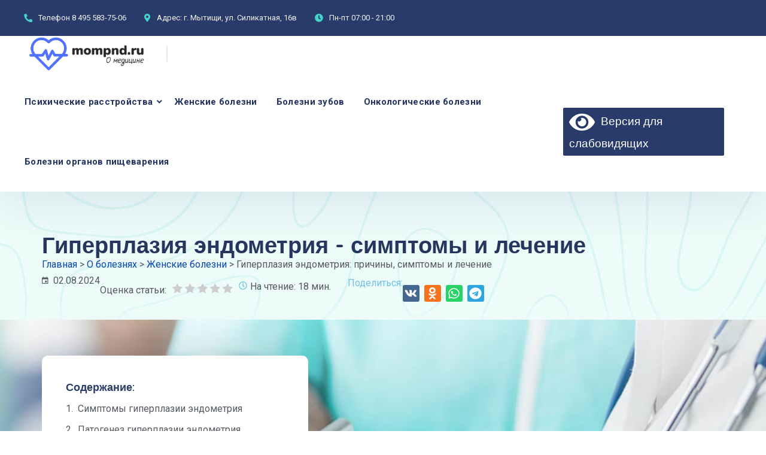

--- FILE ---
content_type: text/html; charset=UTF-8
request_url: https://mompnd.ru/posts/giperplaziya-endometriya
body_size: 56308
content:
<!doctype html> <html lang="ru-RU"> <head> <meta charset="UTF-8"> <meta name="viewport" content="width=device-width, initial-scale=1"> <link rel="profile" href="//gmpg.org/xfn/11"> <meta name='robots' content='index, follow, max-image-preview:large, max-snippet:-1, max-video-preview:-1'/> <link rel="preload" href="https://mompnd.ru/posts/wp-content/plugins/rate-my-post/public/css/fonts/ratemypost.ttf" type="font/ttf" as="font" crossorigin="anonymous"> <title>Гиперплазия эндометрия: причины, симптомы и лечение</title><link rel="preload" as="style" href="https://fonts.googleapis.com/css?family=Quicksand%3A300%2C400%2C500%2C600%2C700%7CRoboto%3A300%2C400%2C400i%2C500%2C500i%2C600%2C600i%2C700%2C700i%7CRoboto%3A100%2C100italic%2C200%2C200italic%2C300%2C300italic%2C400%2C400italic%2C500%2C500italic%2C600%2C600italic%2C700%2C700italic%2C800%2C800italic%2C900%2C900italic%7CRoboto%20Slab%3A100%2C100italic%2C200%2C200italic%2C300%2C300italic%2C400%2C400italic%2C500%2C500italic%2C600%2C600italic%2C700%2C700italic%2C800%2C800italic%2C900%2C900italic&#038;subset=latin%2Clatin-ext,cyrillic&#038;display=swap" /><link rel="stylesheet" href="https://fonts.googleapis.com/css?family=Quicksand%3A300%2C400%2C500%2C600%2C700%7CRoboto%3A300%2C400%2C400i%2C500%2C500i%2C600%2C600i%2C700%2C700i%7CRoboto%3A100%2C100italic%2C200%2C200italic%2C300%2C300italic%2C400%2C400italic%2C500%2C500italic%2C600%2C600italic%2C700%2C700italic%2C800%2C800italic%2C900%2C900italic%7CRoboto%20Slab%3A100%2C100italic%2C200%2C200italic%2C300%2C300italic%2C400%2C400italic%2C500%2C500italic%2C600%2C600italic%2C700%2C700italic%2C800%2C800italic%2C900%2C900italic&#038;subset=latin%2Clatin-ext,cyrillic&#038;display=swap" media="print" onload="this.media='all'" /><noscript><link rel="stylesheet" href="https://fonts.googleapis.com/css?family=Quicksand%3A300%2C400%2C500%2C600%2C700%7CRoboto%3A300%2C400%2C400i%2C500%2C500i%2C600%2C600i%2C700%2C700i%7CRoboto%3A100%2C100italic%2C200%2C200italic%2C300%2C300italic%2C400%2C400italic%2C500%2C500italic%2C600%2C600italic%2C700%2C700italic%2C800%2C800italic%2C900%2C900italic%7CRoboto%20Slab%3A100%2C100italic%2C200%2C200italic%2C300%2C300italic%2C400%2C400italic%2C500%2C500italic%2C600%2C600italic%2C700%2C700italic%2C800%2C800italic%2C900%2C900italic&#038;subset=latin%2Clatin-ext,cyrillic&#038;display=swap" /></noscript> <meta name="description" content="Что такое гиперплазия эндометрия? Причины возникновения, диагностику и методы лечения разберем в данной статье."/> <link rel="canonical" href="https://mompnd.ru/posts/giperplaziya-endometriya"/> <meta property="og:locale" content="ru_RU"/> <meta property="og:type" content="article"/> <meta property="og:title" content="Гиперплазия эндометрия: причины, симптомы и лечение"/> <meta property="og:description" content="Что такое гиперплазия эндометрия? Причины возникновения, диагностику и методы лечения разберем в данной статье."/> <meta property="og:url" content="https://mompnd.ru/posts/giperplaziya-endometriya"/> <meta property="og:site_name" content="Здоровый образ жизни: руководство по питанию и физическим нагрузкам"/> <meta property="article:published_time" content="2024-08-02T09:09:55+00:00"/> <meta property="article:modified_time" content="2024-08-02T09:10:11+00:00"/> <meta property="og:image" content="https://mompnd.ru/posts/wp-content/uploads/giperplazija-jendometrija-simptomy-i-lechenie_1.svg"/> <meta name="author" content="admin"/> <meta name="twitter:card" content="summary_large_image"/> <meta name="twitter:label1" content="Написано автором"/> <meta name="twitter:data1" content="admin"/> <meta name="twitter:label2" content="Примерное время для чтения"/> <meta name="twitter:data2" content="2 минуты"/> <script type="application/ld+json" class="yoast-schema-graph">{"@context":"https://schema.org","@graph":[{"@type":"Article","@id":"https://mompnd.ru/posts/giperplaziya-endometriya#article","isPartOf":{"@id":"https://mompnd.ru/posts/giperplaziya-endometriya"},"author":{"name":"admin","@id":"https://mompnd.ru/posts/#/schema/person/7a6b40bd05a6766888947f1e291727fd"},"headline":"Гиперплазия эндометрия: причины, симптомы и лечение","datePublished":"2024-08-02T09:09:55+00:00","dateModified":"2024-08-02T09:10:11+00:00","mainEntityOfPage":{"@id":"https://mompnd.ru/posts/giperplaziya-endometriya"},"wordCount":3432,"commentCount":0,"image":{"@id":"https://mompnd.ru/posts/giperplaziya-endometriya#primaryimage"},"thumbnailUrl":"https://mompnd.ru/posts/wp-content/uploads/giperplazija-jendometrija-simptomy-i-lechenie_1.svg","articleSection":["Женские болезни"],"inLanguage":"ru-RU","potentialAction":[{"@type":"CommentAction","name":"Comment","target":["https://mompnd.ru/posts/giperplaziya-endometriya#respond"]}]},{"@type":"WebPage","@id":"https://mompnd.ru/posts/giperplaziya-endometriya","url":"https://mompnd.ru/posts/giperplaziya-endometriya","name":"Гиперплазия эндометрия: причины, симптомы и лечение","isPartOf":{"@id":"https://mompnd.ru/posts/#website"},"primaryImageOfPage":{"@id":"https://mompnd.ru/posts/giperplaziya-endometriya#primaryimage"},"image":{"@id":"https://mompnd.ru/posts/giperplaziya-endometriya#primaryimage"},"thumbnailUrl":"https://mompnd.ru/posts/wp-content/uploads/giperplazija-jendometrija-simptomy-i-lechenie_1.svg","datePublished":"2024-08-02T09:09:55+00:00","dateModified":"2024-08-02T09:10:11+00:00","author":{"@id":"https://mompnd.ru/posts/#/schema/person/7a6b40bd05a6766888947f1e291727fd"},"description":"Что такое гиперплазия эндометрия? Причины возникновения, диагностику и методы лечения разберем в данной статье.","breadcrumb":{"@id":"https://mompnd.ru/posts/giperplaziya-endometriya#breadcrumb"},"inLanguage":"ru-RU","potentialAction":[{"@type":"ReadAction","target":["https://mompnd.ru/posts/giperplaziya-endometriya"]}]},{"@type":"ImageObject","inLanguage":"ru-RU","@id":"https://mompnd.ru/posts/giperplaziya-endometriya#primaryimage","url":"https://mompnd.ru/posts/wp-content/uploads/giperplazija-jendometrija-simptomy-i-lechenie_1.svg","contentUrl":"https://mompnd.ru/posts/wp-content/uploads/giperplazija-jendometrija-simptomy-i-lechenie_1.svg"},{"@type":"BreadcrumbList","@id":"https://mompnd.ru/posts/giperplaziya-endometriya#breadcrumb","itemListElement":[{"@type":"ListItem","position":1,"name":"Главная страница","item":"https://mompnd.ru/posts/"},{"@type":"ListItem","position":2,"name":"Гиперплазия эндометрия: причины, симптомы и лечение"}]},{"@type":"WebSite","@id":"https://mompnd.ru/posts/#website","url":"https://mompnd.ru/posts/","name":"Здоровый образ жизни: руководство по питанию и физическим нагрузкам","description":"Правильное питание и регулярные физические нагрузки - ключевые элементы здорового образа жизни. Узнайте, как составить сбалансированный рацион и выбрать подходящие виды активности для вашего организма.","potentialAction":[{"@type":"SearchAction","target":{"@type":"EntryPoint","urlTemplate":"https://mompnd.ru/posts/?s={search_term_string}"},"query-input":{"@type":"PropertyValueSpecification","valueRequired":true,"valueName":"search_term_string"}}],"inLanguage":"ru-RU"},{"@type":"Person","@id":"https://mompnd.ru/posts/#/schema/person/7a6b40bd05a6766888947f1e291727fd","name":"admin","image":{"@type":"ImageObject","inLanguage":"ru-RU","@id":"https://mompnd.ru/posts/#/schema/person/image/","url":"https://secure.gravatar.com/avatar/77ace901d815599dee5ed093350be517e9539ef3fa8a2840221cea7b1059de5d?s=96&d=mm&r=g","contentUrl":"https://secure.gravatar.com/avatar/77ace901d815599dee5ed093350be517e9539ef3fa8a2840221cea7b1059de5d?s=96&d=mm&r=g","caption":"admin"},"sameAs":["https://mompnd.ru/posts"],"url":"https://mompnd.ru/posts/author/admin"}]}</script> <style id='wp-img-auto-sizes-contain-inline-css' type='text/css'> img:is([sizes=auto i],[sizes^="auto," i]){contain-intrinsic-size:3000px 1500px} /*# sourceURL=wp-img-auto-sizes-contain-inline-css */ </style> <link rel='stylesheet' id='wp-block-library-css' href='https://mompnd.ru/posts/wp-includes/css/dist/block-library/style.min.css' type='text/css' media='all'/> <style id='global-styles-inline-css' type='text/css'>
:root{--wp--preset--aspect-ratio--square: 1;--wp--preset--aspect-ratio--4-3: 4/3;--wp--preset--aspect-ratio--3-4: 3/4;--wp--preset--aspect-ratio--3-2: 3/2;--wp--preset--aspect-ratio--2-3: 2/3;--wp--preset--aspect-ratio--16-9: 16/9;--wp--preset--aspect-ratio--9-16: 9/16;--wp--preset--color--black: #000000;--wp--preset--color--cyan-bluish-gray: #abb8c3;--wp--preset--color--white: #ffffff;--wp--preset--color--pale-pink: #f78da7;--wp--preset--color--vivid-red: #cf2e2e;--wp--preset--color--luminous-vivid-orange: #ff6900;--wp--preset--color--luminous-vivid-amber: #fcb900;--wp--preset--color--light-green-cyan: #7bdcb5;--wp--preset--color--vivid-green-cyan: #00d084;--wp--preset--color--pale-cyan-blue: #8ed1fc;--wp--preset--color--vivid-cyan-blue: #0693e3;--wp--preset--color--vivid-purple: #9b51e0;--wp--preset--gradient--vivid-cyan-blue-to-vivid-purple: linear-gradient(135deg,rgb(6,147,227) 0%,rgb(155,81,224) 100%);--wp--preset--gradient--light-green-cyan-to-vivid-green-cyan: linear-gradient(135deg,rgb(122,220,180) 0%,rgb(0,208,130) 100%);--wp--preset--gradient--luminous-vivid-amber-to-luminous-vivid-orange: linear-gradient(135deg,rgb(252,185,0) 0%,rgb(255,105,0) 100%);--wp--preset--gradient--luminous-vivid-orange-to-vivid-red: linear-gradient(135deg,rgb(255,105,0) 0%,rgb(207,46,46) 100%);--wp--preset--gradient--very-light-gray-to-cyan-bluish-gray: linear-gradient(135deg,rgb(238,238,238) 0%,rgb(169,184,195) 100%);--wp--preset--gradient--cool-to-warm-spectrum: linear-gradient(135deg,rgb(74,234,220) 0%,rgb(151,120,209) 20%,rgb(207,42,186) 40%,rgb(238,44,130) 60%,rgb(251,105,98) 80%,rgb(254,248,76) 100%);--wp--preset--gradient--blush-light-purple: linear-gradient(135deg,rgb(255,206,236) 0%,rgb(152,150,240) 100%);--wp--preset--gradient--blush-bordeaux: linear-gradient(135deg,rgb(254,205,165) 0%,rgb(254,45,45) 50%,rgb(107,0,62) 100%);--wp--preset--gradient--luminous-dusk: linear-gradient(135deg,rgb(255,203,112) 0%,rgb(199,81,192) 50%,rgb(65,88,208) 100%);--wp--preset--gradient--pale-ocean: linear-gradient(135deg,rgb(255,245,203) 0%,rgb(182,227,212) 50%,rgb(51,167,181) 100%);--wp--preset--gradient--electric-grass: linear-gradient(135deg,rgb(202,248,128) 0%,rgb(113,206,126) 100%);--wp--preset--gradient--midnight: linear-gradient(135deg,rgb(2,3,129) 0%,rgb(40,116,252) 100%);--wp--preset--font-size--small: 13px;--wp--preset--font-size--medium: 20px;--wp--preset--font-size--large: 36px;--wp--preset--font-size--x-large: 42px;--wp--preset--spacing--20: 0.44rem;--wp--preset--spacing--30: 0.67rem;--wp--preset--spacing--40: 1rem;--wp--preset--spacing--50: 1.5rem;--wp--preset--spacing--60: 2.25rem;--wp--preset--spacing--70: 3.38rem;--wp--preset--spacing--80: 5.06rem;--wp--preset--shadow--natural: 6px 6px 9px rgba(0, 0, 0, 0.2);--wp--preset--shadow--deep: 12px 12px 50px rgba(0, 0, 0, 0.4);--wp--preset--shadow--sharp: 6px 6px 0px rgba(0, 0, 0, 0.2);--wp--preset--shadow--outlined: 6px 6px 0px -3px rgb(255, 255, 255), 6px 6px rgb(0, 0, 0);--wp--preset--shadow--crisp: 6px 6px 0px rgb(0, 0, 0);}:where(.is-layout-flex){gap: 0.5em;}:where(.is-layout-grid){gap: 0.5em;}body .is-layout-flex{display: flex;}.is-layout-flex{flex-wrap: wrap;align-items: center;}.is-layout-flex > :is(*, div){margin: 0;}body .is-layout-grid{display: grid;}.is-layout-grid > :is(*, div){margin: 0;}:where(.wp-block-columns.is-layout-flex){gap: 2em;}:where(.wp-block-columns.is-layout-grid){gap: 2em;}:where(.wp-block-post-template.is-layout-flex){gap: 1.25em;}:where(.wp-block-post-template.is-layout-grid){gap: 1.25em;}.has-black-color{color: var(--wp--preset--color--black) !important;}.has-cyan-bluish-gray-color{color: var(--wp--preset--color--cyan-bluish-gray) !important;}.has-white-color{color: var(--wp--preset--color--white) !important;}.has-pale-pink-color{color: var(--wp--preset--color--pale-pink) !important;}.has-vivid-red-color{color: var(--wp--preset--color--vivid-red) !important;}.has-luminous-vivid-orange-color{color: var(--wp--preset--color--luminous-vivid-orange) !important;}.has-luminous-vivid-amber-color{color: var(--wp--preset--color--luminous-vivid-amber) !important;}.has-light-green-cyan-color{color: var(--wp--preset--color--light-green-cyan) !important;}.has-vivid-green-cyan-color{color: var(--wp--preset--color--vivid-green-cyan) !important;}.has-pale-cyan-blue-color{color: var(--wp--preset--color--pale-cyan-blue) !important;}.has-vivid-cyan-blue-color{color: var(--wp--preset--color--vivid-cyan-blue) !important;}.has-vivid-purple-color{color: var(--wp--preset--color--vivid-purple) !important;}.has-black-background-color{background-color: var(--wp--preset--color--black) !important;}.has-cyan-bluish-gray-background-color{background-color: var(--wp--preset--color--cyan-bluish-gray) !important;}.has-white-background-color{background-color: var(--wp--preset--color--white) !important;}.has-pale-pink-background-color{background-color: var(--wp--preset--color--pale-pink) !important;}.has-vivid-red-background-color{background-color: var(--wp--preset--color--vivid-red) !important;}.has-luminous-vivid-orange-background-color{background-color: var(--wp--preset--color--luminous-vivid-orange) !important;}.has-luminous-vivid-amber-background-color{background-color: var(--wp--preset--color--luminous-vivid-amber) !important;}.has-light-green-cyan-background-color{background-color: var(--wp--preset--color--light-green-cyan) !important;}.has-vivid-green-cyan-background-color{background-color: var(--wp--preset--color--vivid-green-cyan) !important;}.has-pale-cyan-blue-background-color{background-color: var(--wp--preset--color--pale-cyan-blue) !important;}.has-vivid-cyan-blue-background-color{background-color: var(--wp--preset--color--vivid-cyan-blue) !important;}.has-vivid-purple-background-color{background-color: var(--wp--preset--color--vivid-purple) !important;}.has-black-border-color{border-color: var(--wp--preset--color--black) !important;}.has-cyan-bluish-gray-border-color{border-color: var(--wp--preset--color--cyan-bluish-gray) !important;}.has-white-border-color{border-color: var(--wp--preset--color--white) !important;}.has-pale-pink-border-color{border-color: var(--wp--preset--color--pale-pink) !important;}.has-vivid-red-border-color{border-color: var(--wp--preset--color--vivid-red) !important;}.has-luminous-vivid-orange-border-color{border-color: var(--wp--preset--color--luminous-vivid-orange) !important;}.has-luminous-vivid-amber-border-color{border-color: var(--wp--preset--color--luminous-vivid-amber) !important;}.has-light-green-cyan-border-color{border-color: var(--wp--preset--color--light-green-cyan) !important;}.has-vivid-green-cyan-border-color{border-color: var(--wp--preset--color--vivid-green-cyan) !important;}.has-pale-cyan-blue-border-color{border-color: var(--wp--preset--color--pale-cyan-blue) !important;}.has-vivid-cyan-blue-border-color{border-color: var(--wp--preset--color--vivid-cyan-blue) !important;}.has-vivid-purple-border-color{border-color: var(--wp--preset--color--vivid-purple) !important;}.has-vivid-cyan-blue-to-vivid-purple-gradient-background{background: var(--wp--preset--gradient--vivid-cyan-blue-to-vivid-purple) !important;}.has-light-green-cyan-to-vivid-green-cyan-gradient-background{background: var(--wp--preset--gradient--light-green-cyan-to-vivid-green-cyan) !important;}.has-luminous-vivid-amber-to-luminous-vivid-orange-gradient-background{background: var(--wp--preset--gradient--luminous-vivid-amber-to-luminous-vivid-orange) !important;}.has-luminous-vivid-orange-to-vivid-red-gradient-background{background: var(--wp--preset--gradient--luminous-vivid-orange-to-vivid-red) !important;}.has-very-light-gray-to-cyan-bluish-gray-gradient-background{background: var(--wp--preset--gradient--very-light-gray-to-cyan-bluish-gray) !important;}.has-cool-to-warm-spectrum-gradient-background{background: var(--wp--preset--gradient--cool-to-warm-spectrum) !important;}.has-blush-light-purple-gradient-background{background: var(--wp--preset--gradient--blush-light-purple) !important;}.has-blush-bordeaux-gradient-background{background: var(--wp--preset--gradient--blush-bordeaux) !important;}.has-luminous-dusk-gradient-background{background: var(--wp--preset--gradient--luminous-dusk) !important;}.has-pale-ocean-gradient-background{background: var(--wp--preset--gradient--pale-ocean) !important;}.has-electric-grass-gradient-background{background: var(--wp--preset--gradient--electric-grass) !important;}.has-midnight-gradient-background{background: var(--wp--preset--gradient--midnight) !important;}.has-small-font-size{font-size: var(--wp--preset--font-size--small) !important;}.has-medium-font-size{font-size: var(--wp--preset--font-size--medium) !important;}.has-large-font-size{font-size: var(--wp--preset--font-size--large) !important;}.has-x-large-font-size{font-size: var(--wp--preset--font-size--x-large) !important;}
/*# sourceURL=global-styles-inline-css */
</style>
 <style id='classic-theme-styles-inline-css' type='text/css'> /*! This file is auto-generated */ .wp-block-button__link{color:#fff;background-color:#32373c;border-radius:9999px;box-shadow:none;text-decoration:none;padding:calc(.667em + 2px) calc(1.333em + 2px);font-size:1.125em}.wp-block-file__button{background:#32373c;color:#fff;text-decoration:none} /*# sourceURL=/wp-includes/css/classic-themes.min.css */ </style> <link data-minify="1" rel='stylesheet' id='redux-extendify-styles-css' href='https://mompnd.ru/posts/wp-content/cache/min/1/posts/wp-content/plugins/redux-framework/redux-core/assets/css/extendify-utilities.css?ver=1747204737' type='text/css' media='all'/> <link data-minify="1" rel='stylesheet' id='etc-main-css-css' href='https://mompnd.ru/posts/wp-content/cache/min/1/posts/wp-content/plugins/elementor-theme-core/assets/css/main.css?ver=1747204737' type='text/css' media='all'/> <link rel='stylesheet' id='progressbar-lib-css-css' href='https://mompnd.ru/posts/wp-content/plugins/elementor-theme-core/assets/css/lib/progressbar.min.css' type='text/css' media='all'/> <link rel='stylesheet' id='oc-css-css' href='https://mompnd.ru/posts/wp-content/cache/background-css/mompnd.ru/posts/wp-content/plugins/elementor-theme-core/assets/css/lib/owl.carousel.min.css?wpr_t=1769157719' type='text/css' media='all'/> <link data-minify="1" rel='stylesheet' id='slick-css-css' href='https://mompnd.ru/posts/wp-content/cache/min/1/posts/wp-content/plugins/elementor-theme-core/assets/css/lib/slick.css?ver=1747204737' type='text/css' media='all'/> <link data-minify="1" rel='stylesheet' id='rate-my-post-css' href='https://mompnd.ru/posts/wp-content/cache/min/1/posts/wp-content/plugins/rate-my-post/public/css/rate-my-post.css?ver=1747204737' type='text/css' media='all'/> <link rel='stylesheet' id='bootstrap-css' href='https://mompnd.ru/posts/wp-content/themes/medcity/assets/css/bootstrap.min.css' type='text/css' media='all'/> <link data-minify="1" rel='stylesheet' id='font-awesome-css' href='https://mompnd.ru/posts/wp-content/cache/min/1/posts/wp-content/plugins/elementor/assets/lib/font-awesome/css/font-awesome.min.css?ver=1747204737' type='text/css' media='all'/> <link data-minify="1" rel='stylesheet' id='font-awesome5-css' href='https://mompnd.ru/posts/wp-content/cache/min/1/posts/wp-content/themes/medcity/assets/css/font-awesome5.min.css?ver=1747204737' type='text/css' media='all'/> <link data-minify="1" rel='stylesheet' id='flaticon-css' href='https://mompnd.ru/posts/wp-content/cache/min/1/posts/wp-content/themes/medcity/assets/css/flaticon.css?ver=1747204737' type='text/css' media='all'/> <link data-minify="1" rel='stylesheet' id='material-design-iconic-font-css' href='https://mompnd.ru/posts/wp-content/cache/min/1/posts/wp-content/themes/medcity/assets/css/material-design-iconic-font.min.css?ver=1747204737' type='text/css' media='all'/> <link data-minify="1" rel='stylesheet' id='magnific-popup-css' href='https://mompnd.ru/posts/wp-content/cache/min/1/posts/wp-content/themes/medcity/assets/css/magnific-popup.css?ver=1747204737' type='text/css' media='all'/> <link data-minify="1" rel='stylesheet' id='medcity-theme-css' href='https://mompnd.ru/posts/wp-content/cache/min/1/posts/wp-content/themes/medcity/assets/css/theme.css?ver=1747204737' type='text/css' media='all'/> <style id='medcity-theme-inline-css' type='text/css'> :root{--color-primary: #21cdc0;--color-secondary: #0e204d;--color-tertiary: #435ba1;--rgb-color-primary: 33,205,192;--rgb-color-secondary: 14,32,77;--rgb-color-tertiary: 67,91,161;} #site-header-wrap .site-branding a img{max-height:60px}#site-header-wrap .site-branding a.logo-mobile img{max-height:60px !important}.site-content{padding:0 !important}.cms-post-grid-layout1 .entry-body{padding:31px 30px 40px 30px}.rmp-rating-widget__results{display:none}.rmp-rating-widget{display:flex;max-height:27px}.rmp-rating-widget .rmp-icon--ratings{font-size:18px}.rmp-heading--title{padding-right:10px;font-size:16px;text-align:bottom}blockquote{border-left:none;padding:0 !important}blockquote div,blockquote p{display:inline;padding:6px 0;line-height:42px;background-color:rgba(255,204,50,.15)}ul{list-style-type:disc;padding-left:2.2rem}ol{padding-left:3.2rem}.elementor-widget-theme-post-content img{display:block;margin-left:auto;margin-right:auto}@media(max-width:767px){.elementor-shortcode .elementor-heading-title{font-size:26px}.elementor-widget-theme-post-content img{width:100%;height:auto}}.elementor-shortcode .elementor-heading-title{font-size:38px} /*# sourceURL=medcity-theme-inline-css */ </style>  <link rel='stylesheet' id='elementor-frontend-css' href='https://mompnd.ru/posts/wp-content/plugins/elementor/assets/css/frontend-lite.min.css' type='text/css' media='all'/> <link data-minify="1" rel='stylesheet' id='swiper-css' href='https://mompnd.ru/posts/wp-content/cache/min/1/posts/wp-content/plugins/elementor/assets/lib/swiper/v8/css/swiper.min.css?ver=1747204737' type='text/css' media='all'/> <link rel='stylesheet' id='elementor-post-5377-css' href='https://mompnd.ru/posts/wp-content/uploads/elementor/css/post-5377.css' type='text/css' media='all'/> <link rel='stylesheet' id='elementor-pro-css' href='https://mompnd.ru/posts/wp-content/plugins/elementor-pro/assets/css/frontend-lite.min.css' type='text/css' media='all'/> <link rel='stylesheet' id='elementor-post-5380-css' href='https://mompnd.ru/posts/wp-content/cache/background-css/mompnd.ru/posts/wp-content/uploads/elementor/css/post-5380.css?wpr_t=1769157719' type='text/css' media='all'/> <link rel='stylesheet' id='bvi-styles-css' href='https://mompnd.ru/posts/wp-content/plugins/button-visually-impaired/assets/css/bvi.min.css' type='text/css' media='all'/> <style id='bvi-styles-inline-css' type='text/css'> .bvi-widget, .bvi-shortcode a, .bvi-widget a, .bvi-shortcode { color: #ffffff; background-color: #283b6a; } .bvi-widget .bvi-svg-eye, .bvi-shortcode .bvi-svg-eye { display: inline-block; overflow: visible; width: 1.125em; height: 1em; font-size: 2em; vertical-align: middle; } .bvi-widget, .bvi-shortcode { -webkit-transition: background-color .2s ease-out; transition: background-color .2s ease-out; cursor: pointer; border-radius: 2px; display: inline-block; padding: 5px 10px; vertical-align: middle; text-decoration: none; } /*# sourceURL=bvi-styles-inline-css */ </style> <style id='rocket-lazyload-inline-css' type='text/css'> .rll-youtube-player{position:relative;padding-bottom:56.23%;height:0;overflow:hidden;max-width:100%;}.rll-youtube-player:focus-within{outline: 2px solid currentColor;outline-offset: 5px;}.rll-youtube-player iframe{position:absolute;top:0;left:0;width:100%;height:100%;z-index:100;background:0 0}.rll-youtube-player img{bottom:0;display:block;left:0;margin:auto;max-width:100%;width:100%;position:absolute;right:0;top:0;border:none;height:auto;-webkit-transition:.4s all;-moz-transition:.4s all;transition:.4s all}.rll-youtube-player img:hover{-webkit-filter:brightness(75%)}.rll-youtube-player .play{height:100%;width:100%;left:0;top:0;position:absolute;background:var(--wpr-bg-4887cef5-61d6-4051-bb9f-82643161860d) no-repeat center;background-color: transparent !important;cursor:pointer;border:none;} /*# sourceURL=rocket-lazyload-inline-css */ </style>  <link rel="preconnect" href="https://fonts.gstatic.com/" crossorigin><script type="text/javascript" src="https://mompnd.ru/posts/wp-includes/js/jquery/jquery.min.js" id="jquery-core-js" defer></script> <script data-minify="1" type="text/javascript" src="https://mompnd.ru/posts/wp-content/cache/min/1/posts/wp-content/plugins/elementor-theme-core/assets/js/main.js?ver=1747204737" id="etc-main-js-js" defer></script> <meta name="generator" content="Redux 4.4.11"/><style>.pseudo-clearfy-link { color: #008acf; cursor: pointer;}.pseudo-clearfy-link:hover { text-decoration: none;}</style> <!-- This site is optimized with the Schema plugin v1.7.9.6 - https://schema.press --> <script type="application/ld+json">[{"@context":"http:\/\/schema.org\/","@type":"WPHeader","url":"https:\/\/mompnd.ru\/posts\/giperplaziya-endometriya","headline":"Гиперплазия эндометрия: причины, симптомы и лечение","description":"Гиперплазия эндометрия - симптомы и лечение Гиперплазия эндометрия (гиперпластические процессы эндометрия) — это патологическое разрастание желёз слизистой оболочки..."},{"@context":"http:\/\/schema.org\/","@type":"WPFooter","url":"https:\/\/mompnd.ru\/posts\/giperplaziya-endometriya","headline":"Гиперплазия эндометрия: причины, симптомы и лечение","description":"Гиперплазия эндометрия - симптомы и лечение Гиперплазия эндометрия (гиперпластические процессы эндометрия) — это патологическое разрастание желёз слизистой оболочки...","copyrightYear":"2024"}]</script> <!-- This site is optimized with the Schema plugin v1.7.9.6 - https://schema.press --> <script type="application/ld+json">{"@context":"https:\/\/schema.org\/","@type":"BlogPosting","mainEntityOfPage":{"@type":"WebPage","@id":"https:\/\/mompnd.ru\/posts\/giperplaziya-endometriya"},"url":"https:\/\/mompnd.ru\/posts\/giperplaziya-endometriya","headline":"Гиперплазия эндометрия: причины, симптомы и лечение","datePublished":"2024-08-02T12:09:55+03:00","dateModified":"2024-08-02T12:10:11+03:00","publisher":{"@type":"Organization","@id":"https:\/\/mompnd.ru\/posts#organization","name":"Здоровый образ жизни: руководство по питанию и физическим нагрузкам","logo":{"@type":"ImageObject","url":"","width":600,"height":60}},"articleSection":"Женские болезни","description":"Гиперплазия эндометрия - симптомы и лечение Гиперплазия эндометрия (гиперпластические процессы эндометрия) — это патологическое разрастание желёз слизистой оболочки матки. Эндометрий состоит из желёз и стромы (основы). В норме строма занимает более половины площади эндометрия, при гиперплазии соотношение желёз к строме становится более 50 % .Гиперплазия эндометрияДиагноз «гиперплазия эндометрия» ставится","author":{"@type":"Person","name":"admin","url":"https:\/\/mompnd.ru\/posts\/author\/admin","image":{"@type":"ImageObject","url":"https:\/\/secure.gravatar.com\/avatar\/77ace901d815599dee5ed093350be517e9539ef3fa8a2840221cea7b1059de5d?s=96&d=mm&r=g","height":96,"width":96},"sameAs":["https:\/\/mompnd.ru\/posts"]},"video":[]}</script> <style> .elementor-widget-theme-post-content figure { display: table; margin: 0 auto; } </style> <link rel="pingback" href="https://mompnd.ru/posts/xmlrpc.php"><link rel="icon" type="image/png" href="https://mompnd.ru/posts/wp-content/uploads/56264107-1-e1718968826961.png"/><meta name="generator" content="Elementor 3.18.3; features: e_dom_optimization, e_optimized_assets_loading, e_optimized_css_loading, e_font_icon_svg, additional_custom_breakpoints, block_editor_assets_optimize, e_image_loading_optimization; settings: css_print_method-external, google_font-enabled, font_display-swap"> <style id="cms_theme_options-dynamic-css" title="dynamic-css" class="redux-options-output">body #pagetitle{background-color:#ffffff;background-image:var(--wpr-bg-04e4c2f2-c5ec-4fa5-baa5-2217dc877ee7);}.single #content{padding-top:0px;}a{color:#0645ad;}a:hover{color:#21cdc0;}a:active{color:#21cdc0;}</style><!--noptimize--><script data-noptimize="" data-wpfc-render="false">
/* <![CDATA[ */
window.fpm_settings = {"timer_text":"\u0417\u0430\u043a\u0440\u044b\u0442\u044c \u0447\u0435\u0440\u0435\u0437","lazyload":"false","threshold":"300","dublicate":"false","rtb":"false","sidebar":"false","selector":".fpm_end","bottom":"10","ajaxUrl":"https:\/\/mompnd.ru\/posts\/wp-admin\/admin-ajax.php","ip_to_block":"https:\/\/mompnd.ru\/posts\/ip.html","get_ip":"https:\/\/mompnd.ru\/posts\/wp-content\/plugins\/flatpm-wp\/ip.php","speed":"300","overlay":"false","locale":"ru","key":"U2R1elQ1TzNENElVcTF6","role":"not_logged_in"};
/* ]]> */
</script> <!--/noptimize--><!--noptimize--> <noscript data-noptimize id="fpm_modul"> <style> html{max-width:100vw} .fpm-async:not([data-fpm-type="outgoing"]) + .fpm-async:not([data-fpm-type="outgoing"]){display:none} [data-fpm-type]{background-color:transparent;transition:background-color .2s ease} [data-fpm-type]{position:relative;overflow:hidden;border-radius:3px;z-index:0} .fpm-cross{transition:box-shadow .2s ease;position:absolute;top:-0px;right:0;width:34px;height:34px;background:#000000;display:block;cursor:pointer;z-index:99;border:none;padding:0;min-width:0;min-height:0} .fpm-cross:hover{box-shadow:0 0 0 50px rgba(0,0,0,.2) inset} .fpm-cross:after, .fpm-cross:before{transition:transform .3s ease;content:'';display:block;position:absolute;top:0;left:0;right:0;bottom:0;width:calc(34px / 2);height:3px;background:#ffffff;transform-origin:center;transform:rotate(45deg);margin:auto} .fpm-cross:before{transform:rotate(-45deg)} .fpm-cross:hover:after{transform:rotate(225deg)} .fpm-cross:hover:before{transform:rotate(135deg)} .fpm-timer{position:absolute;top:-0px;right:0;padding:0 15px;color:#ffffff;background:#000000;line-height:34px;height:34px;text-align:center;font-size:14px;z-index:99} [data-fpm-type="outgoing"].center .fpm-timer,[data-fpm-type="outgoing"].center .fpm-cross{top:0!important} .fpm-timer span{font-size:16px;font-weight:600} [data-fpm-type="outgoing"]{transition:transform 300ms ease,opacity 300ms ease,min-width 0s;transition-delay:0s,0s,.3s;position:fixed;min-width:250px!important;z-index:9999;opacity:0;background:#ffffff;pointer-events:none;will-change:transform;overflow:visible;max-width:100vw} [data-fpm-type="outgoing"]:after{content:'';position:absolute;top:0;left:0;right:0;bottom:0;z-index:1;pointer-events:all} [data-fpm-type="outgoing"].fpm-show:after{pointer-events:none} [data-fpm-type="outgoing"] *{max-width:none} [data-fpm-type="outgoing"].left-top [id*="yandex_rtb_"], [data-fpm-type="outgoing"].right-top [id*="yandex_rtb_"], [data-fpm-type="outgoing"].left-center [id*="yandex_rtb_"], [data-fpm-type="outgoing"].right-center [id*="yandex_rtb_"], [data-fpm-type="outgoing"].left-bottom [id*="yandex_rtb_"], [data-fpm-type="outgoing"].right-bottom [id*="yandex_rtb_"]{max-width:336px;min-width:160px} [data-fpm-type].no-preloader:after,[data-fpm-type].no-preloader:before, [data-fpm-type="outgoing"]:after,[data-fpm-type="outgoing"]:before{display:none} [data-fpm-type="outgoing"].fpm-show{opacity:1;pointer-events:all;min-width:0!important} [data-fpm-type="outgoing"].center{position:fixed;top:50%;left:50%;height:auto;z-index:-2;opacity:0;transform:translateX(-50%) translateY(-50%) scale(.6)} [data-fpm-type="outgoing"].center.fpm-show{transform:translateX(-50%) translateY(-50%) scale(1);opacity:1} [data-fpm-type="outgoing"].center.fpm-show{z-index:2000} [data-fpm-type="outgoing"].left-top{top:0;left:0;transform:translateX(-100%)} [data-fpm-type="outgoing"].top-center{top:0;left:50%;transform:translateX(-50%) translateY(-100%)} [data-fpm-type="outgoing"].right-top{top:0;right:0;transform:translateX(100%)} [data-fpm-type="outgoing"].left-center{top:50%;left:0;transform:translateX(-100%) translateY(-50%)} [data-fpm-type="outgoing"].right-center{top:50%;right:0;transform:translateX(100%) translateY(-50%)} [data-fpm-type="outgoing"].left-bottom{bottom:0;left:0;transform:translateX(-100%)} [data-fpm-type="outgoing"].bottom-center{bottom:0;left:50%;transform:translateX(-50%) translateY(100%)} [data-fpm-type="outgoing"].right-bottom{bottom:0;right:0;transform:translateX(100%)} [data-fpm-type="outgoing"].fpm-show.left-center, [data-fpm-type="outgoing"].fpm-show.right-center{transform:translateX(0) translateY(-50%)} [data-fpm-type="outgoing"].fpm-show.top-center, [data-fpm-type="outgoing"].fpm-show.bottom-center{transform:translateX(-50%) translateY(0)} [data-fpm-type="outgoing"].fpm-show.left-top, [data-fpm-type="outgoing"].fpm-show.right-top, [data-fpm-type="outgoing"].fpm-show.left-bottom, [data-fpm-type="outgoing"].fpm-show.right-bottom{transform:translateX(0)} .fpm-overlay{position:fixed;width:100%;height:100%;pointer-events:none;top:0;left:0;z-index:1000;opacity:0;background:#0000008a;transition:all 300ms ease;-webkit-backdrop-filter:blur(0px);backdrop-filter:blur(0px)} [data-fpm-type="outgoing"].center.fpm-show ~ .fpm-overlay{opacity:1;pointer-events:all} .fpm-fixed{position:fixed;z-index:50} .fpm-stop{position:relative;z-index:50} .fpm-preroll{position:relative;overflow:hidden;display:block} .fpm-preroll.hasIframe{padding-bottom:56.25%;height:0} .fpm-preroll iframe{display:block;width:100%;height:100%;position:absolute} .fpm-preroll_flex{display:flex;align-items:center;justify-content:center;position:absolute;top:0;left:0;right:0;bottom:0;background:rgba(0,0,0,.65);opacity:0;transition:opacity .35s ease;z-index:2} .fpm-preroll_flex.fpm-show{opacity:1} .fpm-preroll_flex.fpm-hide{pointer-events:none;z-index:-1} .fpm-preroll_item{position:relative;max-width:calc(100% - 68px);max-height:100%;z-index:-1;pointer-events:none;cursor:default} .fpm-preroll_flex.fpm-show .fpm-preroll_item{z-index:3;pointer-events:all} .fpm-preroll_flex .fpm-timer, .fpm-preroll_flex .fpm-cross{top:10px!important;right:10px!important} .fpm-preroll_hover{position:absolute;top:0;left:0;right:0;bottom:0;width:100%;height:100%;z-index:2} .fpm-preroll_flex:not(.fpm-show) .fpm-preroll_hover{cursor:pointer} .fpm-hoverroll{position:relative;overflow:hidden;display:block} .fpm-hoverroll_item{position:absolute;bottom:0;left:50%;margin:auto;transform:translateY(100%) translateX(-50%);transition:all 300ms ease;z-index:1000;max-height:100%} .fpm-preroll_item [id*="yandex_rtb_"], .fpm-hoverroll_item [id*="yandex_rtb_"]{min-width:160px} .fpm-hoverroll:hover .fpm-hoverroll_item:not(.fpm-hide){transform:translateY(0) translateX(-50%)} .fpm-slider{display:grid} .fpm-slider > *{grid-area:1/1;margin:auto;opacity:0;transform:translateX(200px);transition:all 420ms ease;pointer-events:none;width:100%;z-index:0} .fpm-slider > *.fpm-hide{transform:translateX(-100px)!important;opacity:0!important;z-index:0!important} .fpm-slider > *.fpm-show{transform:translateX(0);pointer-events:all;opacity:1;z-index:1} .fpm-slider .fpm-timeline{width:100%;height:2px;background:#f6f5ff;position:relative} .fpm-slider .fpm-timeline:after{content:'';position:absolute;background:#d5ceff;height:100%;transition:all 300ms ease;width:0} .fpm-slider > *.fpm-show .fpm-timeline:after{animation:timeline var(--duration) ease} .fpm-slider > *:hover .fpm-timeline:after{animation:timeline-hover} .fpm-slider > *:after{content:'';position:absolute;top:0;left:0;right:0;bottom:0;z-index:1;pointer-events:all} .fpm-slider > *.fpm-show:after{pointer-events:none} @keyframes timeline-hover{} @keyframes timeline{0% {width:0}100% {width:100%}} .fpm-interscroller-wrapper{position:relative;width:100%;max-width:100%;height:var(--height)} .fpm-interscroller{position:absolute;top:0;left:0;width:100%;height:100%;clip:rect(0,auto,auto,0);background:var(--background)} .fpm-interscroller + div{position:absolute;bottom:0;left:0;right:0;top:0;margin:auto;display:block;height:1px} .fpm-interscroller-inner{position:fixed;top:50%;transform:translate(0,-50%);max-width:100%;display:flex;justify-content:center;align-items:center;width:var(--width)} .fpm-interscroller-inner > div{min-width:100px;min-height:100px} .fpm-interscroller-text{position:absolute;text-align:center;padding:10px;background:var(--background);color:var(--color);font-size:14px;z-index:1;line-height:1.4} .fpm-interscroller-text.top{top:0;left:0;right:0} .fpm-interscroller-text.bottom{bottom:0;left:0;right:0} </style> </noscript> <!--/noptimize--> <!--noptimize--> <script data-noptimize="" data-wpfc-render="false">
/* <![CDATA[ */
fpm_settings.selector="true"===fpm_settings.sidebar?fpm_settings.selector:".fpm_end",!NodeList.prototype.forEach&&Array.prototype.forEach&&(NodeList.prototype.forEach=Array.prototype.forEach),window.yaContextCb=window.yaContextCb||[],window.fpm_shuffleArray=function(e){for(var t=e.length-1;0<t;t--){var n=Math.floor(Math.random()*(t+1)),r=e[t];e[t]=e[n],e[n]=r}return e},window.fpm_queryAll=function(t,e,n){try{n="true"===(n=n||"true");var r=!1;["!>","!","!^","!~","!+",":after(",":after-sibling(",":before(",":before-sibling(",":contains(",":icontains(",":starts-with(",":istarts-with(",":ends-with(",":iends-with(",":first(",":has(",":has-sibling("].forEach(function(e){t.includes(e)&&(r=!0)});var o=[];if(r){if(!e)return[];for(var i=document.evaluate(e,document,null,XPathResult.ORDERED_NODE_SNAPSHOT_TYPE,null),a=0,s=i.snapshotLength;a<s;a++)o.push(i.snapshotItem(a))}else o=Array.from(document.querySelectorAll(t));return n||(o=o.filter(function(e){return fpm_user.until_child.includes(e)})),o}catch(e){return fpm_user.debug&&console.log(e),[]}},window.fpm_debug=function(e,t){fpm_user.debug&&(t=t||"the reason is not established",console.log("%cID: "+e,"color: white; background: #ec5555"),console.log("URL: "+window.fpm_settings.ajaxUrl.replace("admin-ajax.php","")+"admin.php?page=fpm_blocks&id="+e),console.log("Reason: "+t),console.log("=".repeat(27)))},window.fpm_ipv6Normalize=function(e){var t=(e=e.toLowerCase()).split(/\:\:/g);if(2<t.length)return!1;var n=[];if(1===t.length){if(8!==(n=e.split(/\:/g)).length)return!1}else if(2===t.length){var e=t[0],t=t[1],r=e.split(/\:/g),o=t.split(/\:/g);for(i in r)n[i]=r[i];for(var i=o.length;0<i;--i)n[7-(o.length-i)]=o[i-1]}for(i=0;i<8;++i)void 0===n[i]&&(n[i]="0000"),n[i]=fpm_ipv6LeftPad(n[i],"0",4);return n.join(":")},window.fpm_ipv6LeftPad=function(e,t,n){n=t.repeat(n);return e.length<n.length&&(e=n.substring(0,n.length-e.length)+e),e},window.fpm_ipToInt=function(e){var t=[];return e.includes(":")?(fpm_ipv6Normalize(e).split(":").forEach(function(e){t.push(parseInt(e,16).toString(2).padStart(16,"0"))}),"function"==typeof window.BigInt&&BigInt(t.join(""),2)):(e.split(".").forEach(function(e){t.push(e.padStart(3,"0"))}),parseInt(t.join("")))},window.fpm_request_ip_api=function(){var e=new Promise(function(e,t){var n=new XMLHttpRequest;n.onreadystatechange=function(){n.readyState==XMLHttpRequest.DONE&&e(n.responseText)},n.open("GET","https://ip.mehanoid.pro/?lang="+fpm_settings.locale,!0),n.send()}),t=new Promise(function(e,t){var n=new XMLHttpRequest;n.onreadystatechange=function(){n.readyState==XMLHttpRequest.DONE&&(200==n.status?e(n.responseText):t({url:fpm_settings.ip_to_block,status:n.status,statusText:n.statusText}))},n.open("GET",fpm_settings.ip_to_block,!0),n.send()});Promise.all([e,t]).then(function(e){var t=JSON.parse(e[0]),n=e[1].split("\n").filter(Boolean);fpm_body.classList.remove("fpm_geo"),fpm_user.ccode=t.countryCode.toLowerCase(),fpm_user.country=t.country.toLowerCase(),fpm_user.city=t.city.toLowerCase(),fpm_user.isp=t.isp.toLowerCase(),fpm_setCookie("fpm_ccode",fpm_user.ccode),fpm_setCookie("fpm_country",fpm_user.country),fpm_setCookie("fpm_city",fpm_user.city),fpm_setCookie("fpm_isp",fpm_user.isp),fpm_user.ip="true",0<n.length?new Promise(function(e,t){var n=new XMLHttpRequest;n.onreadystatechange=function(){n.readyState==XMLHttpRequest.DONE&&(200==n.status?e(n.responseText):t({url:fpm_settings.get_ip,status:n.status,statusText:n.statusText}))},n.open("GET",fpm_settings.get_ip,!0),n.send()}).then(function(r){r=fpm_ipToInt(r),n.find(function(e){if(e.includes("-")){var t=e.split("-"),n=fpm_ipToInt(t[0].trim()),t=fpm_ipToInt(t[1].trim());if(r<=t&&n<=r)return fpm_user.ip="false",!0}else if(fpm_ipToInt(e.trim())==r)return fpm_user.ip="false",!0;return!1}),fpm_user.testcook&&fpm_setCookie("fpm_ip",fpm_user.ip),fpm_async_then("ip_api")}):(fpm_user.testcook&&fpm_setCookie("fpm_ip",fpm_user.ip),fpm_async_then("ip_api"))})},window.fpm_on=function(e,t,n,r,o){o=o||!1,e.addEventListener(t,function(e){for(var t=e.target;t&&t!==this;)t.matches(n)&&r.call(t,e),t=t.parentNode},{once:o})},window.fpm_contentsUnwrap=function(e){for(var t=e.parentNode;e.firstChild;)t.insertBefore(e.firstChild,e);t.removeChild(e)},window.fpm_wrap=function(e,t){e.parentNode.insertBefore(t,e),t.appendChild(e)},window.fpm_until=function(e,t,n,r){r=r||"nextElementSibling";var o=[];if(!e)return o;for(o.push(e),e=e[r];e&&(o.push(e),!e.matches(t));)e=(n&&e.matches(n),e[r]);return o},window.fpm_findSelector=function(e,t){var n=[];return t&&(e=e||[]).forEach(function(e){e.matches(t)&&n.push(e);e=e.querySelectorAll(t);e&&0<e.length&&(n=n.concat([...e]))}),n},window.fpm_toNodeList=function(e){var t=document.createDocumentFragment();return e.forEach(function(e){t.appendChild(e.cloneNode())}),t},window.fpm_jsonp=function(e,t){var n="jsonp_callback_"+Math.round(1e5*Math.random());window[n]=function(e){delete window[n],fpm_body.removeChild(r),t(e)};var r=document.createElement("script");r.src=e+(0<=e.indexOf("?")?"&":"?")+"callback="+n,fpm_body.appendChild(r)},window.flatPM_serialize=function(e,t){var n,r,o,i=[];for(n in e)e.hasOwnProperty(n)&&(r=t?t+"["+n+"]":n,o=e[n],i.push(null!==o&&"object"==typeof o?flatPM_serialize(o,r):encodeURIComponent(r)+"="+encodeURIComponent(o)));return i.join("&")},document.write=function(e){var t=document.createElement("div");document.currentScript.insertAdjacentElement("afterend",t),fpm_setHTML(t,e),fpm_stack_scripts.block||(fpm_stack_scripts.block=!0,fpm_setSCRIPT()),fpm_contentsUnwrap(t)},window.fpm_sticky=function(e,a,t){var s=e,l=null,d=t=t||0;function n(){if(null==l){for(var e=getComputedStyle(s,""),t="",n=0;n<e.length;n++)0!=e[n].indexOf("overflow")&&0!=e[n].indexOf("padding")&&0!=e[n].indexOf("border")&&0!=e[n].indexOf("outline")&&0!=e[n].indexOf("box-shadow")&&0!=e[n].indexOf("background")||(t+=e[n]+": "+e.getPropertyValue(e[n])+"; ");(l=document.createElement("div")).style.cssText=t+" box-sizing: border-box; width: "+s.offsetWidth+"px;",s.insertBefore(l,s.firstChild);for(var r=s.childNodes.length,n=1;n<r;n++)l.appendChild(s.childNodes[1]);s.style.padding="0",s.style.border="0"}s.style.height=l.getBoundingClientRect().height+"px";var o=s.getBoundingClientRect(),i=Math.round(o.top+l.getBoundingClientRect().height-a.getBoundingClientRect().bottom);o.top-d<=0?o.top-d<=i?(l.className=fpm_attr.stop,l.style.top=-i+"px"):(l.className=fpm_attr.fixed,l.style.top=d+"px"):(l.className="",l.style.top=""),window.addEventListener("resize",function(){s.children[0].style.width=getComputedStyle(s,"").width},!1)}window.addEventListener("scroll",n,!1),fpm_body.addEventListener("scroll",n,!1),n()},window.fpm_addDays=function(e,t){var n=60*e.getTimezoneOffset()*1e3,r=e.getTime(),e=new Date;return r+=864e5*t,e.setTime(r),n!=(t=60*e.getTimezoneOffset()*1e3)&&(r+=t-n,e.setTime(r)),e},window.fpm_adbDetect=function(){var e=document.createElement("div");e.id="yandex_rtb_",e.classList.add("adsbygoogle"),e.setAttribute("data-tag","flat_pm"),e.style="position:absolute;left:-9999px;top:-9999px",e.innerHTML="Adblock<br>detector",fpm_body.insertAdjacentElement("afterbegin",e);var t=document.querySelector('#yandex_rtb_.adsbygoogle[data-tag="flat_pm"]');if(!t)return!0;t=t.currentStyle||window.getComputedStyle(t,""),t=parseInt(t.height);return e.remove(),!(!isNaN(t)&&0!=t)},window.fpm_setCookie=function(e,t,n){var r,o=(n=n||{path:"/"}).expires;"number"==typeof o&&o&&((r=new Date).setTime(r.getTime()+1e3*o),o=n.expires=r),o&&o.toUTCString&&(n.expires=o.toUTCString());var i,a=e+"="+(t=encodeURIComponent(t));for(i in n){a+="; "+i;var s=n[i];!0!==s&&(a+="="+s)}document.cookie=a},window.fpm_getCookie=function(n){var e=document.cookie.split("; ").reduce(function(e,t){t=t.split("=");return t[0]===n?decodeURIComponent(t[1]):e},"");return""!=e?e:void 0},window.flatPM_testCookie=function(){var e="test_56445";try{return localStorage.setItem(e,e),localStorage.removeItem(e),!0}catch(e){return!1}},window.fpm_randomString=function(e){for(var t="",n="abcdefghijklmnopqrstuvwxyz",r=n.length,o=0;o<e;o++)t+=n.charAt(Math.floor(Math.random()*r));return t},window.fpm_randomProperty=function(e){e=Object.keys(e);return e[Math.floor(Math.random()*e.length)]},window.fpm_random=function(e,t){return Math.floor(Math.random()*(t-e+1))+e},window.flatPM_sanitizeUrlParams=function(e){return e&&["__proto__","constructor","prototype"].includes(e.toLowerCase())?e.toUpperCase():e},window.fpm_getUrlParams=function(e){var t={};e=e||window.location.href;e=(e=flatPM_sanitizeUrlParams(e))?e.split("?")[1]:window.location.search.slice(1);if(e)for(var n=(e=e.split("#")[0]).split("&"),r=0;r<n.length;r++){var o,i=n[r].split("="),a=i[0],s=void 0===i[1]||i[1],a=a.toLowerCase();"string"==typeof s&&(s=s.toLowerCase()),a.match(/\[(\d+)?\]$/)?(t[o=a.replace(/\[(\d+)?\]/,"")]||(t[o]=[]),a.match(/\[\d+\]$/)?(i=/\[(\d+)\]/.exec(a)[1],t[o][i]=s):t[o].push(s)):t[a]?(t[a]&&"string"==typeof t[a]&&(t[a]=[t[a]]),t[a].push(s)):t[a]=s}return t},window.fpm_dynamicInterval=function(e,t,n,r,o){t.autorefresh&&"0"!==t.autorefresh&&setTimeout(function(){e.innerHTML="",r<=++o&&(o=0),t=n[o],fpm_pre_setHTML(e,t.code),fpm_dynamicInterval(e,t,n,r,o)},1e3*t.autorefresh)},flatPM_testCookie()&&fpm_setCookie("fpm_visit",(parseInt(fpm_getCookie("fpm_visit"))||0)+1),window.fpm_stack_scripts={scripts:[],block:!1},window.fpm_base64test=/^([0-9a-zA-Z+/]{4})*(([0-9a-zA-Z+/]{2}==)|([0-9a-zA-Z+/]{3}=))?$/,window.fpm_then={ip_api:[],load:[]},window.fpm_titles="h1,h2,h3,h4,h5,h6",window.fpm_date=new Date,window.fpm_dateYear=fpm_date.getFullYear(),window.fpm_dateMonth=2==(fpm_date.getMonth()+1+"").length?fpm_date.getMonth()+1:"0"+(fpm_date.getMonth()+1),window.fpm_dateWeek=0===fpm_date.getDay()?6:fpm_date.getDay()-1,window.fpm_dateUTCWeek=0===fpm_date.getUTCDay()?6:fpm_date.getUTCDay()-1,window.fpm_dateDay=2==(fpm_date.getDate()+"").length?fpm_date.getDate():"0"+fpm_date.getDate(),window.fpm_dateHours=2==(fpm_date.getHours()+"").length?fpm_date.getHours():"0"+fpm_date.getHours(),window.fpm_dateUTCHours=fpm_date.getUTCHours(),window.fpm_dateMinutes=2==(fpm_date.getMinutes()+"").length?fpm_date.getMinutes():"0"+fpm_date.getMinutes(),window.fpm_increment={};var prop,fpm_modul=fpm_queryAll("noscript#fpm_modul"),fpm_modul_text="";for(prop in 0<fpm_modul.length&&(fpm_modul_text=fpm_modul[0].outerText,fpm_modul[0].remove()),window.fpm_attr={id:"",type:"",inner:"",status:"",async:"",modal:"",overlay:"",timer:"",cross:"",close_event:"",out:"",fixed:"",stop:"",preroll:"",hoverroll:"",show:"",hide:"",done:"",slider:"",timeline:"",interscroller:""},fpm_modul_text=(fpm_modul_text=fpm_modul_text.replace("<style>","")).replace("</style>",""),fpm_attr){fpm_attr[prop]=fpm_randomString(10);var regex=new RegExp("fpm-"+prop,"g"),fpm_modul_text=fpm_modul_text.replace(regex,fpm_attr[prop])}document.head.insertAdjacentHTML("beforeend","<style>"+fpm_modul_text+"</style>"),window.fpm_user={init:function(){window.fpm_body=window.fpm_body||document.querySelector("body"),this.fpm_end=document.querySelectorAll(".fpm_end"),this.fpm_end=this.fpm_end[this.fpm_end.length-1],this.fpm_start=document.querySelector(".fpm_start"),this.testcook=flatPM_testCookie(),this.browser=this.searchString(this.dataBrowser)||!1,this.os=this.searchString(this.dataOS)||!1,this.referer=this.cookieReferer(),this.winwidth=window.innerWidth,this.date=fpm_dateYear+"-"+fpm_dateMonth+"-"+fpm_dateDay,this.time=fpm_dateHours+":"+fpm_dateMinutes,this.adb=fpm_adbDetect(),this.until=fpm_until(this.fpm_start,".fpm_end"),this.textlen=this.until.map(function(e){return e.outerText}).join().replace(/(\s)+/g,"").length,this.titlelen=fpm_toNodeList(this.until).querySelectorAll(fpm_titles).length,this.country=this.cookieData("country").toLowerCase(),this.city=this.cookieData("city").toLowerCase(),this.ccode=this.cookieData("ccode").toLowerCase(),this.isp=this.cookieData("isp").toLowerCase(),this.ip=this.cookieData("ip").toLowerCase(),this.agent=navigator.userAgent,this.language=navigator.languages&&navigator.languages.length?navigator.languages[0]:navigator.userLanguage||navigator.language,this.until_child=this.until.map(function(e){return[e,Array.from(e.querySelectorAll("*"))]}).flat(1/0),this.debug=fpm_getUrlParams()["fpm-debug"],this.color_scheme=window.matchMedia&&window.matchMedia("(prefers-color-scheme: dark)").matches?"dark":"light"},cookieReferer:function(){return parent!==window?"///:iframe":fpm_user.testcook?(void 0===fpm_getCookie("fpm_referer")&&fpm_setCookie("fpm_referer",""!=document.referrer?document.referrer:"///:direct"),fpm_getCookie("fpm_referer")):""!=document.referrer?document.referrer:"///:direct"},cookieData:function(e){return fpm_user.testcook&&void 0!==fpm_getCookie("fpm_"+e)?fpm_getCookie("fpm_"+e):""},searchString:function(e){for(var t=e.length,n=0;n<t;n++){var r=e[n].str;if(r&&e[n].subStr.test(r))return e[n].id}},dataBrowser:[{str:navigator.userAgent,subStr:/YaBrowser/,id:"YaBrowser"},{str:navigator.vendor,subStr:/Apple/,id:"Safari"},{str:navigator.userAgent,subStr:/OPR/,id:"Opera"},{str:navigator.userAgent,subStr:/Firefox/,id:"Firefox"},{str:navigator.userAgent,subStr:/Edge/,id:"Edge"},{str:navigator.userAgent,subStr:/Chrome/,id:"Chrome"}],dataOS:[{str:navigator.platform,subStr:/Win/,id:"Windows"},{str:navigator.platform,subStr:/Mac/,id:"Mac"},{str:navigator.platform,subStr:/(iPhone|iPad|iPod)/,id:"iPhone"},{str:navigator.platform,subStr:/Linux/,id:"Linux"}]},window.fpm_offsetTop_with_exeptions=function(r,o){return r=r||"",o=o||"",window.exeptions_offsetTop=window.exeptions_offsetTop||[],window.exeptions_offsetTop[r]||(window.exeptions_offsetTop[r]=fpm_user.until.map(function(e){var t=Array.from(e.querySelectorAll("*")),n=[];return""!=r&&(n=fpm_queryAll(r,o,"false"),t=t.filter(function(e){return!n.includes(e)})),[e,t]}).flat(1/0).map(function(e){return{el:e,offset:Math.round(e.getBoundingClientRect().top-fpm_user.fpm_start.getBoundingClientRect().top)}}),window.exeptions_offsetTop[r])},window.fpm_textLength_with_exeptions=function(i,a){if(i=i||"",a=a||"",window.exeptions_textLength=window.exeptions_textLength||[],window.exeptions_textLength[i])return window.exeptions_textLength[i];var s=0;return window.exeptions_textLength[i]=fpm_user.until.map(function(e){if("SCRIPT"==e.tagName)return[];var t=Array.from(e.querySelectorAll("*")),n=[];""!=i&&(n=fpm_queryAll(i,a,"false"),t=t.filter(function(e){return!n.includes(e)}));var r=0,o=e.outerText.replace(/(\s)+/g,"").length;return 0<t.length&&t.forEach(function(e){var t;void 0!==e.outerText&&"SCRIPT"!=e.tagName&&(t=e.outerText.replace(/(\s)+/g,"").length,r+=t,s+=t),e.fpm_textLength=s}),s+=o-r,e.fpm_textLength=s,[e,t]}).flat(1/0),window.exeptions_textLength[i]},void 0!==fpm_getUrlParams().utm_referrer&&(fpm_setCookie("fpm_referer",fpm_getUrlParams().utm_referrer),fpm_user.referer=fpm_getUrlParams().utm_referrer),window.fpm_async_then=function(e){var t=fpm_then[e].length;if(0!=t)for(var n=0;n<t;n++){var r=fpm_then[e][n];fpm_next(r)}else fpm_then[e]=[]},window.flatPM_persentWrapper=function(e,n,t){var r=0,o=!1;return e.forEach(function(e){var t=e.outerText.replace(/(\s)+/g,"");r<n&&(r+=t.length,o=e)}),o},window.fpm_textLength_between=function(e,t,n){var r=e,o=0,i=e.outerText.length,a="data-"+fpm_attr.id;(n=n||!1)&&(o=e.outerText.length,i=0);e:do{for(var s=e;null!==s.previousElementSibling;){if((s=s.previousElementSibling).hasAttribute(a))break e;if(s.previousElementSibling===fpm_user.fpm_start){o=1e8;break e}if(0<(l=s.querySelectorAll("[data-"+fpm_attr.id+"]")).length){l=l[l.length-1];do{for(;null!==l.nextElementSibling;)o+=(l=l.nextElementSibling).outerText.length}while((l=l.parentNode)!==s);break}if(t<=(o+=s.outerText.length))break e}}while(e=e.parentNode,e!==fpm_user.fpm_start.parentNode);e=r;e:do{for(var l,s=e;null!==s.nextElementSibling;){if((s=s.nextElementSibling).hasAttribute(a))break e;if(s.nextElementSibling===fpm_user.fpm_end){i=1e8;break e}if(0<(l=s.querySelectorAll("[data-"+fpm_attr.id+"]")).length){l=l[0];do{for(;null!==l.previousElementSibling;)i+=(l=l.previousElementSibling).outerText.length}while((l=l.parentNode)!==s);break}if(t<=(i+=s.outerText.length))break e}}while(e=e.parentNode,e!==fpm_user.fpm_start.parentNode);return t<=o&&t<=i},window.fpm_interscroller_resize=function(){document.querySelectorAll("."+fpm_attr.interscroller+"-inner").forEach(function(e){e.style.setProperty("--width",e.parentNode.getBoundingClientRect().width+"px")})},window.addEventListener("resize",fpm_interscroller_resize),window.fpm_getScrollbarWidth=function(){var e=document.createElement("div");e.style.visibility="hidden",e.style.overflow="scroll",e.style.msOverflowStyle="scrollbar",document.body.appendChild(e);var t=document.createElement("div");e.appendChild(t);t=e.offsetWidth-t.offsetWidth;return e.parentNode.removeChild(e),t},window.fpm_interscrollerObserver=function(e,t){t=t||3;var n,r=parseInt(window.getComputedStyle(document.body,null).getPropertyValue("padding-right")),o=e.querySelectorAll("span.timer");function i(){return 85<100/window.innerHeight*e.getBoundingClientRect().height?e.getBoundingClientRect().bottom-document.querySelector("html").getBoundingClientRect().top-window.innerHeight:e.getBoundingClientRect().bottom-document.querySelector("html").getBoundingClientRect().top+(window.innerHeight-e.getBoundingClientRect().height)/2-window.innerHeight}document.body.style.overflow="hidden",document.body.style.paddingRight=r+fpm_getScrollbarWidth()+"px",window.scrollTo({top:i(),left:0,behavior:"smooth"}),n=setInterval(function(){window.scrollTo({top:i(),left:0,behavior:"smooth"})},100);var a=setInterval(function(){t--,o.forEach(function(e){e.innerHTML=t}),t<=0&&(document.body.style.overflow="auto",document.body.style.paddingRight=r+"px",o.forEach(function(e){e.remove()}),clearInterval(n),clearInterval(a))},1e3)},window.fpm_render_pixel_ads=function(e,t){t.xpath=t.xpath||"";var n,r,o,i,a=fpm_user.fpm_end.getBoundingClientRect().top-fpm_user.fpm_start.getBoundingClientRect().top,s=fpm_offsetTop_with_exeptions(t.exclude,t.xpath);if((t.n=t.n&&0!=t.n?t.n:1,["percent_once","px_once","center"].includes(t.type)&&("percent_once"===t.type&&(r=Math.round(window.innerHeight/100*t.n)),"px_once"===t.type&&(r=+t.n),"center"===t.type&&(r=a/2),r<(i=200+a)&&(f=[...s].sort((e,t)=>Math.abs(r-e.offset)-Math.abs(r-t.offset)),o=s.find(function(e){return e.offset===f[0].offset}).el,t.m?(t.m=+t.m,fpm_textLength_between(o,t.m)&&o.insertAdjacentElement("beforebegin",e)):o.insertAdjacentElement("beforebegin",e))),["percent_iterable","px_iterable"].includes(t.type))&&("percent_iterable"===t.type&&(r=Math.round(window.innerHeight/100*t.n),n=t.start?Math.round(window.innerHeight/100*t.start):r),"px_iterable"===t.type&&(r=+t.n,n=t.start?+t.start:r),r<(i=200+a))){var l=i;t.max&&(l=Math.min(i,r*t.max+n));for(var d=n;d<l;){var f=[...s].sort((e,t)=>Math.abs(d-e.offset)-Math.abs(d-t.offset));o=s.find(function(e){return e.offset===f[0].offset}).el,t.m?(t.m=+t.m,fpm_textLength_between(o,t.m)&&o.insertAdjacentElement("beforebegin",e.cloneNode())):o.insertAdjacentElement("beforebegin",e.cloneNode()),d+=r}}},window.fpm_cross_timer=function(t,n,r){var e,o=null!==r.querySelector("."+fpm_attr.cross),i=null!==r.querySelector("."+fpm_attr.timer);"true"===n.cross&&((e=document.createElement("div")).classList.add(fpm_attr.cross),e.addEventListener("click",function(e){e.preventDefault(),fpm_close_event(t,n,r),r.classList.add(fpm_attr.hide),fpm_setCookie("fpm_outgoing_"+t.id,"true")})),n.timeout=parseInt(n.timeout)||0;var a,s,l,d=n.cross_offset&&"true"===n.cross_offset?r.firstChild:r;"true"===n.timer&&0<n.timeout?((a=document.createElement("div")).classList.add(fpm_attr.timer),a.innerHTML=fpm_settings.timer_text+" <span>"+n.timeout+"</span>",s=a.querySelector("span"),i||d.appendChild(a),l=setInterval(function(){s.innerHTML=--n.timeout,n.timeout<=0&&(clearInterval(l),a.remove(),"true"===n.cross?o||d.appendChild(e):(fpm_close_event(t,n,r),r.classList.add(fpm_attr.hide)))},1e3)):"true"!==n.cross||o||d.appendChild(e)},window.fpm_close_event=function(e,t,n){n.classList.remove(fpm_attr.show),n.classList.contains("center")||setTimeout(function(){n.remove()},+fpm_settings.speed+100),t.again&&"true"===t.again&&(window.fpm_outgoing_counter=window.fpm_outgoing_counter||[],window.fpm_outgoing_counter[e.id]=window.fpm_outgoing_counter[e.id]||0,(!t.count||window.fpm_outgoing_counter[e.id]<t.count)&&setTimeout(function(){delete e.view.pixels,delete e.view.symbols,delete e.view.once,delete e.view.iterable,delete e.view.preroll,delete e.view.hoverroll,fpm_setWrap(e,!0),fpm_next(e)},t.interval?1e3*t.interval:0),window.fpm_outgoing_counter[e.id]++)},window.fpm_setWrap=function(a,e){e=e||!1;try{if(!e){var t,n,r=[],o=a.html.block,i=0,s=[];for(t in o)if((!o[t].minwidth||o[t].minwidth<=fpm_user.winwidth)&&(!o[t].maxwidth||o[t].maxwidth>=fpm_user.winwidth)){o[t].abgroup||(o[t].abgroup="0"),r[o[t].abgroup]||(r[o[t].abgroup]=[]);var l,d=fpm_user.adb&&(""!==o[t].adb.code||"true"!==fpm_settings.dublicate&&"footer"!==a.id&&"header"!==a.id)?o[t].adb:o[t].html;for(l in fpm_base64test.test(d.code)&&(d.code=decodeURIComponent(escape(atob(d.code)))),d.code=d.code.trim(),fpm_attr){var f=new RegExp("fpm-"+l,"g");fpm_modul_text=fpm_modul_text.replace(f,fpm_attr[l])}d.code&&r[o[t].abgroup].push(d)}for(n in r)0==r[n].length&&delete r[n];if(0==Object.keys(r).length)return void fpm_debug(a.id,"screen resolution");for(n in delete a.html.block,r)if("0"===n)for(var p in r[n])r[n][p].minheight&&(i+=+r[n][p].minheight);else s[n]=fpm_randomProperty(r[n]),i+=+r[n][s[n]].minheight;a.html.groups=r,a.html.start=s}var m=document.createElement("div");(a.user.geo||a.user.ip||a.user.isp)&&m.classList.add(fpm_attr.async),m.setAttribute("data-"+fpm_attr.id,a.id),m.setAttribute("data-"+fpm_attr.status,"processing"),m.style.minHeight=i+"px";var c=a.view.pixels;c&&null!==fpm_user.fpm_end&&null!==fpm_user.fpm_start&&((x=m.cloneNode()).setAttribute("data-"+fpm_attr.type,"pixels"),"processing"==document.readyState?document.addEventListener("load",function(){fpm_then.load.push(a),fpm_render_pixel_ads(x,c),fpm_async_then("load")}):fpm_render_pixel_ads(x,c));var u=a.view.symbols;if(u&&null!==fpm_user.fpm_end&&null!==fpm_user.fpm_start){(x=m.cloneNode()).setAttribute("data-"+fpm_attr.type,"symbols"),u.xpath=u.xpath||"";var _,h,g=fpm_textLength_with_exeptions(u.exclude,u.xpath);if(u.n=u.n&&0!=u.n?u.n:1,["percent_once","symbol_once","center"].includes(u.type)&&("percent_once"===u.type&&(_=Math.round(fpm_user.textlen/100*u.n)),"symbol_once"===u.type&&(_=+u.n),"center"===u.type&&(_=fpm_user.textlen/2),w=fpm_user.textlen+100,_<w?(y=[...g].sort((e,t)=>Math.abs(_-e.fpm_textLength)-Math.abs(_-t.fpm_textLength)),h=g.find(function(e){return e.fpm_textLength===y[0].fpm_textLength}),u.m?(u.m=+u.m,fpm_textLength_between(h,u.m,!0)&&h.insertAdjacentElement("afterend",x)):h.insertAdjacentElement("afterend",x)):fpm_debug(a.id,"symbols offset")),["percent_iterable","symbol_iterable"].includes(u.type)){"percent_iterable"===u.type&&(_=Math.round(fpm_user.textlen/100*u.n),s=u.start?Math.round(fpm_user.textlen/100*u.start):_),"symbol_iterable"===u.type&&(_=+u.n,s=u.start?+u.start:_);var w=fpm_user.textlen+100;if(_<w){var v=w;u.max&&(v=Math.min(w,_*u.max+s));for(var b=s;b<v;){var y=[...g].sort((e,t)=>Math.abs(b-e.fpm_textLength)-Math.abs(b-t.fpm_textLength));h=g.find(function(e){return e.fpm_textLength===y[0].fpm_textLength}),u.m?(u.m=+u.m,fpm_textLength_between(h,u.m,!0)&&h.insertAdjacentElement("afterend",x.cloneNode())):h.insertAdjacentElement("afterend",x.cloneNode()),b+=_}}else fpm_debug(a.id,"symbols offset")}}w=a.view.once;w&&((x=m.cloneNode()).setAttribute("data-"+fpm_attr.type,"once"),C=fpm_queryAll(w.selector,w.xpath,w.document),w.n=+w.n||1,C.length>=w.n?("bottom"===w.derection&&C.reverse(),E="beforebegin","prepend"===w.insert_type&&(E="afterbegin"),"append"===w.insert_type&&(E="beforeend"),"after"===w.insert_type&&(E="afterend"),C[w.n-1].insertAdjacentElement(E,x)):fpm_debug(a.id,"once can't find element"));var x,L=a.view.iterable;if(L){(x=m.cloneNode()).setAttribute("data-"+fpm_attr.type,"iterable");var C=fpm_queryAll(L.selector,L.xpath,L.document);if(L.n=+L.n||1,L.start=+L.start||L.n,C.length>=L.n+L.start-1){"bottom"===L.derection&&C.reverse();var E="beforebegin";"prepend"===L.insert_type&&(E="afterbegin"),"append"===L.insert_type&&(E="beforeend"),"after"===L.insert_type&&(E="afterend");v=C.length;L.max&&(v=Math.min(C.length,L.n*L.max+L.start-L.n));for(b=L.start-1;b<v;b++)(b+1-L.start+L.n)%L.n==0&&C[b].insertAdjacentElement(E,x.cloneNode())}else fpm_debug(a.id,"iterable can't find element")}var T=a.view.outgoing;T&&("true"===T.cookie||"true"!==fpm_getCookie("fpm_outgoing_"+a.id)?((N=m.cloneNode()).setAttribute("data-"+fpm_attr.type,"outgoing"),N.classList.add(T.side),"sec"==T.type&&(S=function(){"true"===T.close&&(document.removeEventListener("visibilitychange",H),fpm_body.removeEventListener("mouseleave",H)),N.classList.add(fpm_attr.show),fpm_cross_timer(a,{...T},N),T.hide&&setTimeout(function(){fpm_close_event(a,T,N)},1e3*T.hide)},I=setTimeout(function(){S()},1e3*T.show)),["px","vh","%"].includes(T.type)&&(O=function(){("px"===T.type&&window.pageYOffset>T.show||"vh"===T.type&&window.pageYOffset>Math.round(window.innerHeight/100*T.show)||"%"===T.type&&window.pageYOffset>Math.round((fpm_body.scrollHeight-window.innerHeight)/100*T.show))&&P()},document.addEventListener("scroll",O)),"true"===T.close&&(H=function(e){("visibilitychange"===e.type&&document.hidden||"mouseleave"===e.type)&&(document.removeEventListener("visibilitychange",H),fpm_body.removeEventListener("mouseleave",H),"sec"==T.type&&(clearTimeout(I),S()),"px"==T.type&&P())},document.addEventListener("visibilitychange",H),fpm_body.addEventListener("mouseleave",H)),"true"===T.action&&T.selector&&fpm_on(fpm_body,"click",T.selector,function(e){"true"===T.close&&(document.removeEventListener("visibilitychange",H),fpm_body.removeEventListener("mouseleave",H)),"sec"==T.type&&(clearTimeout(I),S()),"px"==T.type&&P()}),fpm_body.insertAdjacentElement("afterbegin",N)):fpm_debug(a.id,"outgoing already displayed for this user"));var k=a.view.preroll;k&&(0<(A=fpm_queryAll(k.selector,k.xpath,"true")).length?A.forEach(function(e){var t,n,r,o,i;e.classList.contains(fpm_attr.done)||(e.classList.add(fpm_attr.done),t=document.createElement("span"),n=t.cloneNode(),r=t.cloneNode(),o=t.cloneNode(),t.classList.add(fpm_attr.preroll),(e.matches("iframe")||0<e.querySelectorAll("iframe").length)&&t.classList.add("hasIframe"),fpm_wrap(e,t),n.classList.add(fpm_attr.preroll+"_flex"),r.classList.add(fpm_attr.preroll+"_item"),o.classList.add(fpm_attr.preroll+"_hover"),r.appendChild(m.cloneNode()),n.appendChild(r),n.appendChild(o),t.appendChild(n),i=function(e){e.preventDefault(),fpm_cross_timer(a,{...k},n),n.classList.add(fpm_attr.show),o.removeEventListener("click",i),"true"===k.once&&document.querySelectorAll("."+fpm_attr.preroll+"_flex:not(."+fpm_attr.show+")").forEach(function(e){e.remove()})},o.addEventListener("click",i))}):fpm_debug(a.id,"preroll can't find element"));var M=a.view.hoverroll;M&&(0<(A=fpm_queryAll(M.selector,M.xpath,"true")).length?A.forEach(function(e){var t,n;e.classList.contains(fpm_attr.done)||(e.classList.add(fpm_attr.done),n=(t=document.createElement("span")).cloneNode(),t.classList.add(fpm_attr.hoverroll),fpm_wrap(e,t),n.classList.add(fpm_attr.hoverroll+"_item"),n.appendChild(m.cloneNode()),t.appendChild(n),"true"===M.cross&&fpm_cross_timer(a,{...M},n))}):fpm_debug(a.id,"hoverroll can't find element")),document.querySelectorAll(".fpm-short-"+a.id).forEach(function(e){var t=m.cloneNode();t.setAttribute("data-"+fpm_attr.type,"shortcode"),e.insertAdjacentElement("beforebegin",t),e.remove()})}catch(e){console.warn(e)}var A,S,I,O,H,N;function P(){var e;document.removeEventListener("scroll",O),"true"===T.close&&(document.removeEventListener("visibilitychange",H),fpm_body.removeEventListener("mouseleave",H)),N.classList.add(fpm_attr.show),fpm_cross_timer(a,{...T},N),T.hide&&(e=function(){window.pageYOffset>T.hide&&(fpm_close_event(a,T,N),document.removeEventListener("scroll",e))},document.addEventListener("scroll",e))}},window.fpm_afterObserver=function(i,a){var s,e=a.getAttribute("data-"+fpm_attr.type),t=getComputedStyle(a,"").minHeight,l=!1;for(s in i.groups){var d=i.groups[s];if("0"===s)for(var n in d)!function(){var e=d[n],t=document.createElement("div");t.classList.add(fpm_attr.inner),a.insertAdjacentElement("beforeend",t),e.timeout||e.autorefresh?(l=!0,setTimeout(function(){fpm_pre_setHTML(t,e.code),e.autorefresh&&"0"!==e.autorefresh&&setInterval(function(){t.innerHTML="",fpm_pre_setHTML(t,e.code)},1e3*e.autorefresh)},e.timeout?1e3*e.timeout:0)):(fpm_pre_setHTML(t,e.code),fpm_contentsUnwrap(t))}();else!function(){var e=+i.start[s],t=d,n=t.length,r=t[e],o=document.createElement("div");r.timeout&&r.timeout,o.classList.add(fpm_attr.inner),a.insertAdjacentElement("beforeend",o),r.timeout||r.autorefresh?(l=!0,setTimeout(function(){fpm_pre_setHTML(o,r.code),fpm_dynamicInterval(o,r,t,n,e)},r.timeout?1e3*r.timeout:0)):(fpm_pre_setHTML(o,r.code),fpm_contentsUnwrap(o))}()}!l&&["pixels","symbols","once","iterable"].includes(e)&&"0px"==t&&fpm_contentsUnwrap(a)},window.fpm_next=function(e){var t=fpm_queryAll("[data-"+fpm_attr.id+'="'+e.id+'"][data-'+fpm_attr.status+'="processing"]');if(0!==t.length)try{if(e.user.ip&&"false"===fpm_user.ip)return t.forEach(function(e){e.remove()}),void fpm_debug(e.id,"ip");var n=e.user.isp;if(n&&(n.allow=n.allow.filter(Boolean))&&(n.disallow=n.disallow.filter(Boolean))&&(0<n.allow.length&&-1==n.allow.findIndex(function(e){return-1!=fpm_user.isp.indexOf(e)})||0<n.disallow.length&&-1!=n.disallow.findIndex(function(e){return-1!=fpm_user.isp.indexOf(e)})))return t.forEach(function(e){e.remove()}),void fpm_debug(e.id,"isp");n=e.user.geo;if(n&&(n.country.allow=n.country.allow.filter(Boolean))&&(n.country.disallow=n.country.disallow.filter(Boolean))&&(n.city.allow=n.city.allow.filter(Boolean))&&(n.city.disallow=n.city.disallow.filter(Boolean))&&(0<n.country.allow.length&&-1==n.country.allow.indexOf(fpm_user.country)&&-1==n.country.allow.indexOf(fpm_user.ccode)||0<n.country.disallow.length&&(-1!=n.country.disallow.indexOf(fpm_user.country)||-1!=n.country.disallow.indexOf(fpm_user.ccode))||0<n.city.allow.length&&-1==n.city.allow.indexOf(fpm_user.city)||0<n.city.disallow.length&&-1!=n.city.disallow.indexOf(fpm_user.city)))return t.forEach(function(e){e.remove()}),void fpm_debug(e.id,"geo");var r=e.html;t.forEach(function(t){var n;"true"===e.lazy&&"IntersectionObserver"in window&&"true"===fpm_settings.lazyload?(n=new IntersectionObserver(function(e){e.forEach(function(e){e.isIntersecting&&(fpm_afterObserver(r,t),n.unobserve(e.target))})},{rootMargin:(fpm_settings.threshold||300)+"px 0px"})).observe(t):fpm_afterObserver(r,t)})}catch(e){console.warn(e)}},window.fpm_start=function(t){t=t||"false",fpm_user.init(),window.exeptions=[];var e=[];"true"===t?(e=fpm_arr.filter(function(e){return e.fast===t}),fpm_arr=fpm_arr.filter(function(e){return e.fast!==t})):(e=fpm_arr,fpm_arr=[],fpm_user.debug||console.log("Flat PM Debug-Mode: "+window.location.href+"?fpm-debug"));var n={},r=[];for(e.forEach(function(e,t){e.abgroup&&(n[e.abgroup]=n[e.abgroup]||[],n[e.abgroup].push({index:t})),e.folder&&-1===r.indexOf(e.folder)&&r.push(e.folder)}),Object.keys(n).forEach(function(e){n[e]=n[e][Math.floor(Math.random()*n[e].length)].index}),e=e.filter(function(e,t){return!e.abgroup||void 0===n[e.abgroup]||n[e.abgroup]===t}),0!==r.length&&(window.fpm_randFolder=window.fpm_randFolder||r[Math.floor(Math.random()*r.length)],e=e.filter(function(e){return!e.folder||e.folder===window.fpm_randFolder}));0<e.length;){var o=e.shift(),i=!1;fpm_user.debug&&console.log(o);var a=o.content.restriction;if(a&&(a.content_less&&a.content_less>fpm_user.textlen||a.content_more&&a.content_more<fpm_user.textlen||a.title_less&&a.title_less>fpm_user.titlelen||a.title_more&&a.title_more<fpm_user.titlelen))fpm_debug(o.id,"content");else{var s=o.user.time;if(s){var l=new Date(fpm_user.date+"T"+s.from+":00"),d=new Date(fpm_user.date+"T"+s.to+":00"),f=new Date(fpm_user.date+"T12:00:00"),p=new Date(fpm_user.date+"T"+fpm_user.time+":00");if(d<l&&d<f&&(d=fpm_addDays(d,1)),d<l&&f<d&&(l=fpm_addDays(l,-1)),p<l||d<p){fpm_debug(o.id,"time");continue}}a=o.user.date;if(a){l=new Date(a.from.split("-").reverse().join("-")+"T00:00:00"),d=new Date(a.to.split("-").reverse().join("-")+"T00:00:00");if((p=new Date(fpm_user.date+"T00:00:00"))<l||d<p){fpm_debug(o.id,"date");continue}}s=o.user.schedule;if(s)if(!JSON.parse(s.value).map(function(e){return("0".repeat(24)+parseInt(e,16).toString(2)).substr(-24).split("").map(function(e){return parseInt(e,10)})})[fpm_dateUTCWeek][fpm_dateUTCHours]){fpm_debug(o.id,"schedule");continue}f=o.user["color-scheme"];if(f&&(0<f.allow.length&&-1==f.allow.indexOf(fpm_user.color_scheme.toLowerCase())||0<f.disallow.length&&-1!=f.disallow.indexOf(fpm_user.color_scheme.toLowerCase())))fpm_debug(o.id,"Color-scheme");else{a=o.user.os;if(a&&(0<a.allow.length&&-1==a.allow.indexOf(fpm_user.os.toLowerCase())||0<a.disallow.length&&-1!=a.disallow.indexOf(fpm_user.os.toLowerCase())))fpm_debug(o.id,"OS");else{s=o.user.cookies;if(s){var m=!1;if(s.allow){if(!fpm_user.testcook)continue;s.allow.forEach(function(e){var t=(e.includes(">")?">":e.includes("<")&&"<")||e.includes("*")&&"*"||"=",n=e.split(t,2),e=n[0].trim(),n=n[1].trim()||!1,r=fpm_getCookie(e);if(!(m=!0)!==n){if(n.split("|").forEach(function(e){if(e=e.trim(),">"===t&&r&&r>parseInt(e)||"<"===t&&r&&r<parseInt(e)||"*"===t&&r&&r.includes(e)||"="===t&&r&&r==e)return m=!1}),0==m)return!1}else if(r)return m=!1})}if(s.disallow&&fpm_user.testcook&&s.disallow.forEach(function(e){var t=(e.includes(">")?">":e.includes("<")&&"<")||e.includes("*")&&"*"||"=",n=e.split(t,2),e=n[0].trim(),n=n[1].trim()||!1,r=fpm_getCookie(e);if(!1!==n){if(n.split("|").forEach(function(e){if(e=e.trim(),">"===t&&r&&r>parseInt(e)||"<"===t&&r&&r<parseInt(e)||"*"===t&&r&&r.includes(e)||"="===t&&r&&r==e)return!(m=!0)}),1==m)return!1}else if(r)return!(m=!0)}),m){fpm_debug(o.id,"cookies");continue}}f=o.user.role;if(f&&(0<f.allow.length&&-1==f.allow.indexOf(fpm_settings.role)||0<f.disallow.length&&-1!=f.disallow.indexOf(fpm_settings.role)))fpm_debug(o.id,"role");else{a=o.user.utm;if(a){var c=!1;if(void 0!==a.allow&&a.allow.forEach(function(e){var t=(e.includes(">")?">":e.includes("<")&&"<")||e.includes("*")&&"*"||"=",n=e.split(t,2),e=n[0].trim(),n=n[1]&&n[1].trim()||!1,r=fpm_getUrlParams()[e];if(!(c=!0)!==n){if(n.split("|").forEach(function(e){if(e=e.trim(),">"===t&&r&&r>parseInt(e)||"<"===t&&r&&r<parseInt(e)||"*"===t&&r&&r.includes(e)||"="===t&&r&&r==e)return c=!1}),0==c)return!1}else if(console.log("single"),r)return c=!1}),void 0!==a.disallow&&a.disallow.forEach(function(e){var t=(e.includes(">")?">":e.includes("<")&&"<")||e.includes("*")&&"*"||"=",n=e.split(t,2),e=n[0].trim(),n=n[1]&&n[1].trim()||!1,r=fpm_getUrlParams()[e];if(!1!==n){if(n.split("|").forEach(function(e){if(e=e.trim(),">"===t&&r&&r>parseInt(e)||"<"===t&&r&&r<parseInt(e)||"*"===t&&r&&r.includes(e)||"="===t&&r&&r==e)return!(c=!0)}),1==c)return!1}else if(r)return!(c=!0)}),c){fpm_debug(o.id,"UTM");continue}}s=o.user.agent;s&&(s.allow=s.allow.filter(Boolean))&&(s.disallow=s.disallow.filter(Boolean))&&(0<s.allow.length&&-1==s.allow.findIndex(function(e){return-1!=fpm_user.agent.indexOf(e)})||0<s.disallow.length&&-1!=s.disallow.findIndex(function(e){return-1!=fpm_user.agent.indexOf(e)}))?fpm_debug(o.id,"user-agent"):(f=o.user.language)&&(f.allow=f.allow.filter(Boolean))&&(f.disallow=f.disallow.filter(Boolean))&&(0<f.allow.length&&-1==f.allow.findIndex(function(e){return-1!=fpm_user.language.indexOf(e)})||0<f.disallow.length&&-1!=f.disallow.findIndex(function(e){return-1!=fpm_user.language.indexOf(e)}))?fpm_debug(o.id,"browser language"):((a=o.user.referer)&&(a.allow=a.allow.filter(Boolean))&&(a.disallow=a.disallow.filter(Boolean))&&(0<a.allow.length&&-1==a.allow.findIndex(function(e){return-1!=fpm_user.referer.indexOf(e)})||0<a.disallow.length&&-1!=a.disallow.findIndex(function(e){return-1!=fpm_user.referer.indexOf(e)}))&&(fpm_debug(o.id,"referer"),i=!0),s=o.user.browser,!i&&s&&(s.allow=s.allow.filter(Boolean))&&(s.disallow=s.disallow.filter(Boolean))&&(0<s.allow.length&&-1==s.allow.indexOf(fpm_user.browser.toLowerCase())||0<s.disallow.length&&-1!=s.disallow.indexOf(fpm_user.browser.toLowerCase()))?fpm_debug(o.id,"browser"):(i&&s&&0<s.allow.length&&-1!=s.allow.indexOf(fpm_user.browser)&&(i=!1),f=o.user.geo,a=o.user.ip,s=o.user.isp,i||!(f||a||s)||fpm_user.ccode&&fpm_user.country&&fpm_user.city&&fpm_user.ip&&fpm_user.isp?i||(fpm_setWrap(o),fpm_next(o)):(i="fpm_geo",fpm_then.ip_api.push(o),fpm_setWrap(o),fpm_body.classList.contains(i)||(fpm_body.classList.add(i),fpm_request_ip_api()))))}}}}}fpm_sticky_slider_sidebar_interscroller(fpm_body);var u,_=document.createElement("div");_.classList.add(fpm_attr.overlay),fpm_body.appendChild(_),fpm_on(fpm_body,"click","."+fpm_attr.cross+",."+fpm_attr.close_event,function(e){e.preventDefault();e=this.closest("."+fpm_attr.show);e&&(e.classList.remove(fpm_attr.show),e.classList.add(fpm_attr.hide))}),"true"!==t&&(u=function(){setTimeout(function(){document.querySelectorAll(".fpm_start").forEach(function(e){e.remove()})},2e3),document.removeEventListener("mousemove",u,!1),document.removeEventListener("touchmove",u,!1)},document.addEventListener("mousemove",u,!1),document.addEventListener("touchmove",u,!1)),"true"===window.fpm_settings.overlay&&_.addEventListener("click",function(e){e.preventDefault(),document.querySelectorAll("[data-"+fpm_attr.type+'="outgoing"].center.'+fpm_attr.show).forEach(function(e){e.classList.remove(fpm_attr.show)})})},window.fpm_sticky_slider_sidebar_interscroller=function(e){var f,l=e.closest("[data-"+fpm_attr.id+"]"),t=e.querySelectorAll(".flatPM_slider:first-child"),n=e.querySelectorAll(".flatPM_sticky"),r=e.querySelectorAll(".flatPM_sidebar:first-child"),o=(e.querySelectorAll(".flatPM_skyscrapper:first-child"),e.querySelectorAll(".flatPM_feed:first-child")),e=e.querySelectorAll(".flatPM_Interscroller"),p=document.querySelector(fpm_settings.selector);l&&(0<n.length||0<r.length||0<e.length||0<o.length)&&l.classList.add("no-preloader"),t.forEach(function(e){var t,e=e.parentElement,n=e.querySelectorAll(".flatPM_slider"),r=n.length,o=document.createElement("div"),i=document.createElement("div"),a=0,s=parseInt(n[a].getAttribute("data-timer"))||10;function l(){t=setTimeout(function(){var e=n[a];e.classList.add(fpm_attr.hide),setTimeout(function(){e.classList.remove(fpm_attr.show),e.classList.remove(fpm_attr.hide)},1e3),r<=++a&&(a=0),n[a].classList.add(fpm_attr.show),s=parseInt(n[a].getAttribute("data-timer"))||10,l()},1e3*s)}o.classList.add(fpm_attr.timeline),i.classList.add(fpm_attr.slider),e.insertBefore(i,e.firstChild),n.forEach(function(e){e.classList.remove("flatPM_slider"),o.setAttribute("style","--duration: "+(parseInt(e.getAttribute("data-timer"))||10)+"s;"),e.appendChild(o.cloneNode()),i.appendChild(e)}),n[a].classList.add(fpm_attr.show),l(),i.addEventListener("mouseenter",function(e){clearTimeout(t)}),i.addEventListener("mouseleave",function(e){l()})}),e.forEach(function(e){var t,n,r,o=e.dataset,i=parseInt(o.lock),a=document.createElement("div"),s=document.createElement("div"),l=document.createElement("div");for(r in a.classList.add(fpm_attr.interscroller+"-wrapper"),s.classList.add(fpm_attr.interscroller),l.classList.add(fpm_attr.interscroller+"-inner"),e.parentNode.insertBefore(a,e),a.appendChild(s),s.appendChild(l),l.appendChild(e),a.style.setProperty("--height",o.wrapperHeight),s.style.setProperty("--background",o.background),o.textTop&&0<o.textTop.length&&((l=document.createElement("div")).classList.add(fpm_attr.interscroller+"-text","top"),l.style.setProperty("--background",o.textTopBackground),l.style.setProperty("--color",o.textTopColor),i&&0<i&&(o.textTop=o.textTop.replace(/{{timer}}/gm,'<span class="timer">'+i+"</span>")),l.innerHTML=o.textTop,s.appendChild(l)),o.textBottom&&0<o.textBottom.length&&((t=document.createElement("div")).classList.add(fpm_attr.interscroller+"-text","bottom"),t.style.setProperty("--background",o.textBottomBackground),t.style.setProperty("--color",o.textBottomColor),i&&0<i&&(o.textBottom=o.textBottom.replace(/{{timer}}/gm,'<span class="timer">'+i+"</span>")),t.innerHTML=o.textBottom,s.appendChild(t)),i&&0<i&&(t=document.createElement("div"),n=new IntersectionObserver(function(e){e.forEach(function(e){e.isIntersecting&&(fpm_interscrollerObserver(a,i),n.unobserve(e.target))})}),a.appendChild(t),n.observe(t)),e.removeAttribute("class"),o)e.removeAttribute("data-"+r.split(/(?=[A-Z])/).join("-").toLowerCase());fpm_interscroller_resize()}),n.forEach(function(e){var t=document.createElement("div"),n=e.dataset.top||0,r=e.dataset.align||"center",o=e.dataset.height||350,i=e.dataset.heightUnit||"px",a=e.dataset.width||100,s=e.dataset.widthUnit||"%";t.style.minHeight=o+i,[t,l].forEach(function(e){e.style.width=a+s,"left"==r&&(e.style.margin="0 15px 15px 0",e.style.float="left"),"right"==r&&(e.style.margin="0 0 15px 15px",e.style.float="right")}),e.classList.remove("flatPM_sticky"),fpm_wrap(e,t),fpm_sticky(e,e.parentNode,n)}),null!==p&&(f=parseInt(window.getComputedStyle(p,null).marginTop),r.forEach(function(e){var e=e.parentNode,a=e.querySelectorAll(".flatPM_sidebar"),s=document.createElement("div"),l=document.createElement("div");l.setAttribute("style","position:relative;min-height:100px"),s.setAttribute("style","display:flex;flex-direction:column;position:absolute;top:0;width:100%;transition:height .2s ease;"),e.insertBefore(l,a[0]),l.appendChild(s),a.forEach(function(e){var t=document.createElement("div");t.setAttribute("style","flex:1;padding:1px 0"),e.classList.remove("flatPM_sidebar"),fpm_wrap(e,t),fpm_sticky(e,t,e.dataset.top),s.appendChild(t)}),s.style.height=p.getBoundingClientRect().top-l.getBoundingClientRect().top+"px";var d=setInterval(function(){var t=0,n=!1;if(a.forEach(function(e){e.children[0]||clearInterval(d),t+=e.children[0].offsetHeight,e.children[0].offsetHeight!=e.offsetHeight&&(n=!0)}),n||t!=l.offsetHeight||200<p.getBoundingClientRect().top-l.getBoundingClientRect().top-fpm_settings.bottom-t){var e,r=l.parentElement,o=0;for(l.style.height="0px";r&&r!==document.body&&!Array.from(r.children).includes(p);){var i=window.getComputedStyle(r,null);o+=parseInt(i.paddingBottom),o+=parseInt(i.marginBottom),o+=parseInt(i.borderBottomWidth),r=r.parentElement}e=Math.max(p.getBoundingClientRect().top-l.getBoundingClientRect().top-+fpm_settings.bottom-o-f-1,t),s.style.height=e+"px",l.style.height=e+"px"}},400)}))};var parseHTML=function(){var a=/<(?!area|br|col|embed|hr|img|input|link|meta|param)(([\w:]+)[^>]*)\/>/gi,s=/<([\w:]+)/,l=/<|&#?\w+;/,d={option:[1,"<select multiple='multiple'>","</select>"],thead:[1,"<table>","</table>"],tbody:[1,"<table>","</table>"],colgroup:[2,"<table>","</table>"],col:[3,"<table><colgroup>","</colgroup></table>"],tr:[2,"<table><tbody>","</tbody></table>"],td:[3,"<table><tbody><tr>","</tr></tbody></table>"],th:[3,"<table><thead><tr>","</tr></thead></table>"],_default:[0,"",""]};return function(e,t){var n,r,o,i=(t=t||document).createDocumentFragment();if(l.test(e)){for(n=i.appendChild(t.createElement("div")),r=(s.exec(e)||["",""])[1].toLowerCase(),r=d[r]||d._default,n.innerHTML=r[1]+e.replace(a,"<$1></$2>")+r[2],o=r[0];o--;)n=n.lastChild;for(i.removeChild(i.firstChild);n.firstChild;)i.appendChild(n.firstChild)}else i.appendChild(t.createTextNode(e));return i}}();window.fpm_setSCRIPT=function(){if(0!==fpm_stack_scripts.scripts.length)try{var e=fpm_stack_scripts.scripts.shift(),t=document.querySelector('[data-fpm-script-id="'+e.id+'"]');if(!t)return void fpm_setSCRIPT();if(e.node.text)t.appendChild(e.node),fpm_contentsUnwrap(t),fpm_setSCRIPT();else{e.node.onload=e.node.onerror=function(){fpm_setSCRIPT()};try{t.appendChild(e.node)}catch(e){return console.warn(e),!0}fpm_contentsUnwrap(t)}}catch(e){console.warn(e)}else fpm_stack_scripts.block=!1},window.fpm_pre_setHTML=function(e,t){var n,r={};for(n in fpm_increment)fpm_increment[n].block=!1;t=t.replace(/{{user-ccode}}/gm,fpm_getCookie("fpm_ccode")).replace(/{{user-country}}/gm,fpm_getCookie("fpm_country")).replace(/{{user-city}}/gm,fpm_getCookie("fpm_city")).replace(/{{user-role}}/gm,fpm_getCookie("fpm_role")).replace(/{{user-isp}}/gm,fpm_getCookie("fpm_isp")).replace(/{{user-visit}}/gm,fpm_getCookie("fpm_visit")).replace(/{{user-year-now}}/gm,fpm_dateYear).replace(/{{user-month-now}}/gm,fpm_dateMonth).replace(/{{user-day-now}}/gm,fpm_dateDay).replace(/{{user-hour-now}}/gm,fpm_dateHours).replace(/{{user-minute-now}}/gm,fpm_dateMinutes).replace(/{{increment_?(\d+)?}}/gm,function(e){return e=e||"ungroup",fpm_increment[e]||(fpm_increment[e]={value:0,block:!1}),fpm_increment[e].block||fpm_increment[e].value++,fpm_increment[e].block=!0,fpm_increment[e].value}).replace(/{{rand_?(\d+)?(\(\s*?(\d+)\s*?,\s*?(\d+)\s*?\))?}}/gm,function(){var e=arguments;return e[1]=e[1]||"ungroup",r[e[1]]||(r[e[1]]=e[3]&&e[4]?fpm_random(parseInt(e[3]),parseInt(e[4])):fpm_random(0,1e4)),r[e[1]]}).replace(/{{fpm-close-event}}/gm,fpm_attr.close_event),fpm_setHTML(e,t),fpm_stack_scripts.block||(fpm_stack_scripts.block=!0,fpm_setSCRIPT());t=e.closest("[data-"+fpm_attr.id+"]");fpm_user.debug&&t&&t.hasAttribute("data-"+fpm_attr.id)&&t.hasAttribute("data-"+fpm_attr.id)&&(console.log("%cID: "+t.getAttribute("data-"+fpm_attr.id),"color: white; background: #009636"),console.log("URL: "+window.fpm_settings.ajaxUrl.replace("admin-ajax.php","")+"admin.php?page=fpm_blocks&id="+t.getAttribute("data-"+fpm_attr.id)),console.groupCollapsed("HTML:"),console.log(t.innerHTML),console.groupEnd(),console.log("=".repeat(27))),fpm_sticky_slider_sidebar_interscroller(e),t&&t.removeAttribute("data-"+fpm_attr.id)},window.fpm_setHTML=function(e,t){try{var n,r="yandex_rtb_R";t.indexOf(r)+1&&"false"===fpm_settings.rtb&&(n=fpm_random(0,1e4),t=t.replace(new RegExp(r,"g"),"yandex_rtb_flat"+n+"_R").replace("Ya.Context.AdvManager.render({","Ya.Context.AdvManager.render({ pageNumber: "+n+","));var o=parseHTML(t);if(0!=o.children.length)for(var i=o.childNodes.length,a=0;a<i;a++){var s,l=o.childNodes[a],d=l.nodeName.toLowerCase();if("8"!=l.nodeType)if("3"==(s="3"==l.nodeType?document.createTextNode(l.nodeValue):["svg","g","path","ellipse","defs","circle","rect","polygon","symbol","use"].includes(d)?document.createElementNS("http://www.w3.org/2000/svg",d):document.createElement(d)).nodeType)e.appendChild(s);else{for(var f=l.attributes.length,p=0;p<f;p++)s.setAttribute(l.attributes[p].nodeName,l.attributes[p].nodeValue);0<l.children.length?fpm_setHTML(s,l.innerHTML):"script"==d?(!l.text||/(yandexContext|yandexcontext)/.test(l.text))&&s.hasAttribute("async")||(l.text&&(s.text=l.text),d=fpm_random(0,1e4),fpm_stack_scripts.scripts.push({id:d,node:s}),(s=document.createElement("div")).setAttribute("data-fpm-script-id",d)):s.innerHTML=l.innerHTML,e.appendChild(s)}}else e.innerHTML=t}catch(e){console.warn(e)}};
/* ]]> */
</script> <!--/noptimize--><!--noptimize--><script data-noptimize="" data-wpfc-render="false">
/* <![CDATA[ */

		window.fpm_arr = window.fpm_arr || [];
		window.fpm_arr = window.fpm_arr.concat([{"id":"5442","fast":"false","lazy":"","abgroup":"","html":{"block":{"block_0":{"id":"0","name":"","minwidth":"","maxwidth":"768","abgroup":"","turned":"true","html":{"code":"<!-- Yandex.RTB R-A-2387363-6 -->\n<div id=\"yandex_rtb_R-A-2387363-6\"><\/div>\n<script>\nwindow.yaContextCb.push(()=>{\n\tYa.Context.AdvManager.render({\n\t\t\"blockId\": \"R-A-2387363-6\",\n\t\t\"renderTo\": \"yandex_rtb_R-A-2387363-6\"\n\t})\n})\n<\/script>","minheight":"","autorefresh":"","timeout":""},"adb":{"code":"","minheight":"","autorefresh":"","timeout":""}}}},"view":{"iterable":{"derection":"top","insert_type":"after","selector":".fpm_start ~ p","xpath":".\/\/*[contains(concat(\" \",normalize-space(@class),\" \"),\" fpm_start \")]\/following-sibling::p","n":"7","start":"3","max":"4","document":"true"}},"content":[],"user":[]},{"id":"5443","fast":"false","lazy":"","abgroup":"","html":{"block":{"block_0":{"id":"0","name":"","minwidth":"769","maxwidth":"","abgroup":"","turned":"true","html":{"code":"<!-- Yandex.RTB R-A-2387363-5 -->\n<div id=\"yandex_rtb_R-A-2387363-5\"><\/div>\n<script>\nwindow.yaContextCb.push(()=>{\n\tYa.Context.AdvManager.render({\n\t\t\"blockId\": \"R-A-2387363-5\",\n\t\t\"renderTo\": \"yandex_rtb_R-A-2387363-5\"\n\t})\n})\n<\/script>","minheight":"","autorefresh":"","timeout":""},"adb":{"code":"","minheight":"","autorefresh":"","timeout":""}}}},"view":{"iterable":{"derection":"top","insert_type":"after","selector":".fpm_start ~ p","xpath":".\/\/*[contains(concat(\" \",normalize-space(@class),\" \"),\" fpm_start \")]\/following-sibling::p","n":"7","start":"3","max":"4","document":"true"}},"content":[],"user":[]},{"id":"5444","fast":"false","lazy":"","abgroup":"","html":{"block":{"block_0":{"id":"0","name":"","minwidth":"","maxwidth":"","abgroup":"","turned":"true","html":{"code":"<!-- Yandex.RTB R-A-2387363-3 -->\n<div id=\"yandex_rtb_R-A-2387363-3\"><\/div>\n<script>\nwindow.yaContextCb.push(()=>{\n\tYa.Context.AdvManager.render({\n\t\t\"blockId\": \"R-A-2387363-3\",\n\t\t\"renderTo\": \"yandex_rtb_R-A-2387363-3\",\n\t\t\"type\": \"feed\"\n\t})\n})\n<\/script>","minheight":"","autorefresh":"","timeout":""},"adb":{"code":"","minheight":"","autorefresh":"","timeout":""}}}},"view":{"once":{"derection":"top","insert_type":"before","selector":"footer","xpath":".\/\/footer","n":"1","document":"true"}},"content":[],"user":[]},{"id":"5445","fast":"false","lazy":"","abgroup":"","html":{"block":{"block_0":{"id":"0","name":"","minwidth":"","maxwidth":"768","abgroup":"","turned":"true","html":{"code":"<!-- Yandex.RTB R-A-2387363-2 -->\n<script>\nwindow.yaContextCb.push(()=>{\n\tYa.Context.AdvManager.render({\n\t\t\"blockId\": \"R-A-2387363-2\",\n\t\t\"type\": \"floorAd\",\n\t\t\"platform\": \"touch\"\n\t})\n})\n<\/script>","minheight":"","autorefresh":"","timeout":"6"},"adb":{"code":"","minheight":"","autorefresh":"","timeout":""}}}},"view":{"once":{"derection":"top","insert_type":"prepend","selector":"body","xpath":".\/\/body","n":"1","document":"true"}},"content":[],"user":[]},{"id":"5446","fast":"false","lazy":"","abgroup":"","html":{"block":{"block_0":{"id":"0","name":"","minwidth":"","maxwidth":"","abgroup":"","turned":"true","html":{"code":"<script>window.yaContextCb=window.yaContextCb||[]<\/script>\n<script src=\"https:\/\/yandex.ru\/ads\/system\/context.js\" async><\/script>","minheight":"","autorefresh":"","timeout":""},"adb":{"code":"","minheight":"","autorefresh":"","timeout":""}}}},"view":{"once":{"derection":"top","insert_type":"append","selector":"head","xpath":".\/\/head","n":"1","document":"true"}},"content":[],"user":[]}]);
/* ]]> */
</script> <script data-noptimize="" data-wpfc-render="false">
/* <![CDATA[ */

		!function(){var a=false,r="touchstart mousemove".trim().split(" "),o=false,i=800;("loading"===document.readyState?document.addEventListener("readystatechange",function(t){var e,n;a||o||"interactive"!==t.target.readyState||fpm_start(),(a||o)&&"interactive"===t.target.readyState&&(a&&(n=function(){fpm_start(),clearTimeout(e),r.forEach(function(t){document.removeEventListener(t,n)})},r.forEach(function(t){document.addEventListener(t,n)})),o&&(e=setTimeout(function(){fpm_start(),r.forEach(function(t){document.removeEventListener(t,n)})},i)))}):fpm_start())}();
/* ]]> */
</script> <!--/noptimize--><noscript><style id="rocket-lazyload-nojs-css">.rll-youtube-player, [data-lazy-src]{display:none !important;}</style></noscript> <!-- Yandex.Metrika counter --> <script type="text/javascript" > (function(m,e,t,r,i,k,a){m[i]=m[i]||function(){(m[i].a=m[i].a||[]).push(arguments)}; m[i].l=1*new Date(); for (var j = 0; j < document.scripts.length; j++) {if (document.scripts[j].src === r) { return; }} k=e.createElement(t),a=e.getElementsByTagName(t)[0],k.async=1,k.src=r,a.parentNode.insertBefore(k,a)}) (window, document, "script", "https://mc.yandex.ru/metrika/tag.js", "ym"); ym(92732143, "init", { clickmap:true, trackLinks:true, accurateTrackBounce:true }); </script> <noscript><div><img src="https://mc.yandex.ru/watch/92732143" style="position:absolute; left:-9999px;" alt=""/></div></noscript> <!-- /Yandex.Metrika counter --> <link rel='stylesheet' id='elementor-post-5402-css' href='https://mompnd.ru/posts/wp-content/uploads/elementor/css/post-5402.css' type='text/css' media='all' />
<style id="wpr-lazyload-bg-container"></style><style id="wpr-lazyload-bg-exclusion"></style>
<noscript>
<style id="wpr-lazyload-bg-nostyle">.owl-carousel .owl-video-play-icon{--wpr-bg-6e34de94-0cba-4e83-9a0f-bb0eee5e26a7: url('https://mompnd.ru/posts/posts/wp-content/plugins/elementor-theme-core/assets/css/lib/owl.video.play.png');}.elementor-5380 .elementor-element.elementor-element-65f9e641:not(.elementor-motion-effects-element-type-background), .elementor-5380 .elementor-element.elementor-element-65f9e641 > .elementor-motion-effects-container > .elementor-motion-effects-layer{--wpr-bg-65948d3f-cc45-4820-a3b0-66eb2d1323fd: url('https://mompnd.ru/posts/wp-content/uploads/ptt_default-1.jpg');}.elementor-5380 .elementor-element.elementor-element-5ec72c45:not(.elementor-motion-effects-element-type-background), .elementor-5380 .elementor-element.elementor-element-5ec72c45 > .elementor-motion-effects-container > .elementor-motion-effects-layer{--wpr-bg-b83bd590-4740-45c1-8c92-d7c7105836fb: url('https://mompnd.ru/posts/wp-content/uploads/ptt_faq.jpg');}.rll-youtube-player .play{--wpr-bg-4887cef5-61d6-4051-bb9f-82643161860d: url('https://mompnd.ru/posts/wp-content/plugins/wp-rocket/assets/img/youtube.png');}body #pagetitle{--wpr-bg-04e4c2f2-c5ec-4fa5-baa5-2217dc877ee7: url('https://mompnd.ru/posts/wp-content/uploads/sluchaj-uspeshnogo-lechenija-periodontita-s_10.jpg');}</style>
</noscript>
<script type="application/javascript">const rocket_pairs = [{"selector":".owl-carousel .owl-video-play-icon","style":".owl-carousel .owl-video-play-icon{--wpr-bg-6e34de94-0cba-4e83-9a0f-bb0eee5e26a7: url('https:\/\/mompnd.ru\/posts\/posts\/wp-content\/plugins\/elementor-theme-core\/assets\/css\/lib\/owl.video.play.png');}","hash":"6e34de94-0cba-4e83-9a0f-bb0eee5e26a7","url":"https:\/\/mompnd.ru\/posts\/posts\/wp-content\/plugins\/elementor-theme-core\/assets\/css\/lib\/owl.video.play.png"},{"selector":".elementor-5380 .elementor-element.elementor-element-65f9e641:not(.elementor-motion-effects-element-type-background), .elementor-5380 .elementor-element.elementor-element-65f9e641 > .elementor-motion-effects-container > .elementor-motion-effects-layer","style":".elementor-5380 .elementor-element.elementor-element-65f9e641:not(.elementor-motion-effects-element-type-background), .elementor-5380 .elementor-element.elementor-element-65f9e641 > .elementor-motion-effects-container > .elementor-motion-effects-layer{--wpr-bg-65948d3f-cc45-4820-a3b0-66eb2d1323fd: url('https:\/\/mompnd.ru\/posts\/wp-content\/uploads\/ptt_default-1.jpg');}","hash":"65948d3f-cc45-4820-a3b0-66eb2d1323fd","url":"https:\/\/mompnd.ru\/posts\/wp-content\/uploads\/ptt_default-1.jpg"},{"selector":".elementor-5380 .elementor-element.elementor-element-5ec72c45:not(.elementor-motion-effects-element-type-background), .elementor-5380 .elementor-element.elementor-element-5ec72c45 > .elementor-motion-effects-container > .elementor-motion-effects-layer","style":".elementor-5380 .elementor-element.elementor-element-5ec72c45:not(.elementor-motion-effects-element-type-background), .elementor-5380 .elementor-element.elementor-element-5ec72c45 > .elementor-motion-effects-container > .elementor-motion-effects-layer{--wpr-bg-b83bd590-4740-45c1-8c92-d7c7105836fb: url('https:\/\/mompnd.ru\/posts\/wp-content\/uploads\/ptt_faq.jpg');}","hash":"b83bd590-4740-45c1-8c92-d7c7105836fb","url":"https:\/\/mompnd.ru\/posts\/wp-content\/uploads\/ptt_faq.jpg"},{"selector":".rll-youtube-player .play","style":".rll-youtube-player .play{--wpr-bg-4887cef5-61d6-4051-bb9f-82643161860d: url('https:\/\/mompnd.ru\/posts\/wp-content\/plugins\/wp-rocket\/assets\/img\/youtube.png');}","hash":"4887cef5-61d6-4051-bb9f-82643161860d","url":"https:\/\/mompnd.ru\/posts\/wp-content\/plugins\/wp-rocket\/assets\/img\/youtube.png"},{"selector":"body #pagetitle","style":"body #pagetitle{--wpr-bg-04e4c2f2-c5ec-4fa5-baa5-2217dc877ee7: url('https:\/\/mompnd.ru\/posts\/wp-content\/uploads\/sluchaj-uspeshnogo-lechenija-periodontita-s_10.jpg');}","hash":"04e4c2f2-c5ec-4fa5-baa5-2217dc877ee7","url":"https:\/\/mompnd.ru\/posts\/wp-content\/uploads\/sluchaj-uspeshnogo-lechenija-periodontita-s_10.jpg"}]; const rocket_excluded_pairs = [];</script></head> <body class="wp-singular post-template-default single single-post postid-7018 single-format-standard wp-theme-medcity wp-child-theme-medcity-child redux-page body-default-font heading-default-font elementor-default elementor-template-full-width elementor-kit-5377 elementor-page-5380"> <div id="page" class="site"> <header id="masthead" class="site-header"> <div id="site-header-wrap" class="header-layout2 fixed-height "> <div class="site-header-top"> <div class="container"> <div class="row"> <div class="header-top-left"> <div class="header-top-item"> <i class="fas fac-phone"></i> <div class="header-top-item-inner"> <span>Телефон</span> 8 495 583-75-06 </div> </div> <div class="header-top-item"> <i class="fas fac-map-marker-alt"></i> <div class="header-top-item-inner"> <span>Адрес:</span> г. Мытищи, ул. Силикатная, 16в </div> </div> <div class="header-top-item"> <i class="fas fac-clock"></i> <div class="header-top-item-inner"> <span>Пн-пт</span> <span>07:00 - 21:00</span> </div> </div> </div> <div class="header-top-right"> <div class="site-header-social"> </div> <div class="header-short-link"> </div> </div> </div> </div> </div> <div id="site-header" class="site-header-main"> <div class="container"> <div class="row"> <div class="site-branding"> <a class="logo-light" href="https://mompnd.ru/posts/" title="Здоровый образ жизни: руководство по питанию и физическим нагрузкам" rel="home"><img width="354" height="106" src="data:image/svg+xml,%3Csvg%20xmlns='http://www.w3.org/2000/svg'%20viewBox='0%200%20354%20106'%3E%3C/svg%3E" alt="Здоровый образ жизни: руководство по питанию и физическим нагрузкам" data-lazy-src="https://mompnd.ru/posts/wp-content/uploads/56264107-e1718968808145.png"/><noscript><img width="354" height="106" src="https://mompnd.ru/posts/wp-content/uploads/56264107-e1718968808145.png" alt="Здоровый образ жизни: руководство по питанию и физическим нагрузкам"/></noscript></a><a class="logo-dark" href="https://mompnd.ru/posts/" title="Здоровый образ жизни: руководство по питанию и физическим нагрузкам" rel="home"><img width="354" height="106" src="data:image/svg+xml,%3Csvg%20xmlns='http://www.w3.org/2000/svg'%20viewBox='0%200%20354%20106'%3E%3C/svg%3E" alt="Здоровый образ жизни: руководство по питанию и физическим нагрузкам" data-lazy-src="https://mompnd.ru/posts/wp-content/uploads/56264107-e1718968808145.png"/><noscript><img width="354" height="106" src="https://mompnd.ru/posts/wp-content/uploads/56264107-e1718968808145.png" alt="Здоровый образ жизни: руководство по питанию и физическим нагрузкам"/></noscript></a><a class="logo-mobile" href="https://mompnd.ru/posts/" title="Здоровый образ жизни: руководство по питанию и физическим нагрузкам" rel="home"><img width="354" height="106" src="data:image/svg+xml,%3Csvg%20xmlns='http://www.w3.org/2000/svg'%20viewBox='0%200%20354%20106'%3E%3C/svg%3E" alt="Здоровый образ жизни: руководство по питанию и физическим нагрузкам" data-lazy-src="https://mompnd.ru/posts/wp-content/uploads/56264107-e1718968808145.png"/><noscript><img width="354" height="106" src="https://mompnd.ru/posts/wp-content/uploads/56264107-e1718968808145.png" alt="Здоровый образ жизни: руководство по питанию и физическим нагрузкам"/></noscript></a> </div> <div class="site-navigation"> <nav class="main-navigation"> <ul id="mastmenu" class="primary-menu clearfix"><li id="menu-item-13467" class="menu-item menu-item-type-taxonomy menu-item-object-category menu-item-has-children menu-item-13467"><a href="https://mompnd.ru/posts/category/o-boleznjah/psihicheskie-rasstrojstva">Психические расстройства<span class="main-menu-toggle"></span></a> <ul class="sub-menu"> <li id="menu-item-13466" class="menu-item menu-item-type-taxonomy menu-item-object-category menu-item-13466"><a href="https://mompnd.ru/posts/category/o-boleznjah/nervnye-bolezni-2">Нервные болезни</a></li> </ul> </li> <li id="menu-item-13468" class="menu-item menu-item-type-taxonomy menu-item-object-category current-post-ancestor current-menu-parent current-post-parent menu-item-13468"><a href="https://mompnd.ru/posts/category/o-boleznjah/zhenskie-bolezni">Женские болезни</a></li> <li id="menu-item-13469" class="menu-item menu-item-type-taxonomy menu-item-object-category menu-item-13469"><a href="https://mompnd.ru/posts/category/o-boleznjah/bolezni-zubov">Болезни зубов</a></li> <li id="menu-item-13470" class="menu-item menu-item-type-taxonomy menu-item-object-category menu-item-13470"><a href="https://mompnd.ru/posts/category/o-boleznjah/onkologicheskie-bolezni">Онкологические болезни</a></li> <li id="menu-item-13471" class="menu-item menu-item-type-taxonomy menu-item-object-category menu-item-13471"><a href="https://mompnd.ru/posts/category/o-boleznjah/bolezni-organov-pishhevarenija-2">Болезни органов пищеварения</a></li> </ul> </nav> <div class="site-tool"> <div class="site-header-item site-header-phone"> <div class="bvi-shortcode"><a href="#" class="bvi-open"><svg aria-hidden="true" focusable="false" role="img" xmlns="http://www.w3.org/2000/svg" viewBox="0 0 576 512" class="bvi-svg-eye"><path fill="currentColor" d="M572.52 241.4C518.29 135.59 410.93 64 288 64S57.68 135.64 3.48 241.41a32.35 32.35 0 0 0 0 29.19C57.71 376.41 165.07 448 288 448s230.32-71.64 284.52-177.41a32.35 32.35 0 0 0 0-29.19zM288 400a144 144 0 1 1 144-144 143.93 143.93 0 0 1-144 144zm0-240a95.31 95.31 0 0 0-25.31 3.79 47.85 47.85 0 0 1-66.9 66.9A95.78 95.78 0 1 0 288 160z" class="bvi-svg-eye"></path></svg>&ensp;Версия для слабовидящих</a></div> </div> <div class="site-header-item site-header-search"> <span class="h-btn-search"><i class="far fa-search"></i></span> </div> </div> </div> </div> </div> <div id="main-menu-mobile"> <span class="btn-nav-mobile open-menu"> <span></span> </span> </div> </div> </div> </header> <div id="content" class="site-content"> <div class="content-inner"> <div data-elementor-type="single-post" data-elementor-id="5380" class="elementor elementor-5380 elementor-location-single post-7018 post type-post status-publish format-standard hentry category-zhenskie-bolezni" data-elementor-post-type="elementor_library"> <div class="elementor-element elementor-element-72633401 e-con-full e-flex e-con e-parent" data-id="72633401" data-element_type="container" data-settings="{&quot;content_width&quot;:&quot;full&quot;}" data-core-v316-plus="true"> <div class="elementor-element elementor-element-65f9e641 e-con-full e-flex e-con e-child" data-id="65f9e641" data-element_type="container" data-settings="{&quot;content_width&quot;:&quot;full&quot;,&quot;background_background&quot;:&quot;classic&quot;}"> <div class="elementor-element elementor-element-78614824 e-flex e-con-boxed e-con e-child" data-id="78614824" data-element_type="container" data-settings="{&quot;content_width&quot;:&quot;boxed&quot;}"> <div class="e-con-inner"> <div class="elementor-element elementor-element-81b86da elementor-widget elementor-widget-shortcode" data-id="81b86da" data-element_type="widget" data-widget_type="shortcode.default"> <div class="elementor-widget-container"> <div class="elementor-shortcode"><h1 class="elementor-heading-title elementor-size-xl">Гиперплазия эндометрия - симптомы и лечение</h1></div> </div> </div> <div class="elementor-element elementor-element-43f14b0b elementor-widget elementor-widget-shortcode" data-id="43f14b0b" data-element_type="widget" data-widget_type="shortcode.default"> <div class="elementor-widget-container"> <span property="itemListElement" typeof="ListItem"><a property="item" typeof="WebPage" title="Перейти к Здоровый образ жизни: руководство по питанию и физическим нагрузкам." href="https://mompnd.ru/posts" class="home" ><span property="name">Главная</span></a><meta property="position" content="1"></span> &gt; <span property="itemListElement" typeof="ListItem"><a property="item" typeof="WebPage" title="Go to the О болезнях Рубрика archives." href="https://mompnd.ru/posts/category/o-boleznjah" class="taxonomy category" ><span property="name">О болезнях</span></a><meta property="position" content="2"></span> &gt; <span property="itemListElement" typeof="ListItem"><a property="item" typeof="WebPage" title="Go to the Женские болезни Рубрика archives." href="https://mompnd.ru/posts/category/o-boleznjah/zhenskie-bolezni" class="taxonomy category" ><span property="name">Женские болезни</span></a><meta property="position" content="3"></span> &gt; <span property="itemListElement" typeof="ListItem"><span property="name" class="post post-post current-item">Гиперплазия эндометрия: причины, симптомы и лечение</span><meta property="url" content="https://mompnd.ru/posts/giperplaziya-endometriya"><meta property="position" content="4"></span> <div class="elementor-shortcode"></div> </div> </div> <div class="elementor-element elementor-element-72411198 e-con-full e-flex e-con e-child" data-id="72411198" data-element_type="container" data-settings="{&quot;content_width&quot;:&quot;full&quot;}"> <div class="elementor-element elementor-element-4cf9feb elementor-widget elementor-widget-post-info" data-id="4cf9feb" data-element_type="widget" data-widget_type="post-info.default"> <div class="elementor-widget-container"> <link rel="stylesheet" href="https://mompnd.ru/posts/wp-content/plugins/elementor/assets/css/widget-icon-list.min.css"><link rel="stylesheet" href="https://mompnd.ru/posts/wp-content/plugins/elementor-pro/assets/css/widget-theme-elements.min.css"> <ul class="elementor-inline-items elementor-icon-list-items elementor-post-info"> <li class="elementor-icon-list-item elementor-repeater-item-26dc4c1 elementor-inline-item" itemprop="datePublished"> <span class="elementor-icon-list-icon"> <i aria-hidden="true" class="material zmdi zmdi-calendar"></i> </span> <span class="elementor-icon-list-text elementor-post-info__item elementor-post-info__item--type-date"> 02.08.2024 </span> </li> </ul> </div> </div> <div class="elementor-element elementor-element-15d7afa elementor-widget elementor-widget-shortcode" data-id="15d7afa" data-element_type="widget" data-widget_type="shortcode.default"> <div class="elementor-widget-container"> <div class="elementor-shortcode"><!-- FeedbackWP Plugin --><div class="rmp-widgets-container rmp-wp-plugin rmp-main-container js-rmp-widgets-container js-rmp-widgets-container--7018 " data-post-id="7018"> <!-- Rating widget --> <div class="rmp-rating-widget js-rmp-rating-widget"> <p class="rmp-heading rmp-heading--title"> Оценка статьи: </p> <div class="rmp-rating-widget__icons"> <ul class="rmp-rating-widget__icons-list js-rmp-rating-icons-list"> <li class="rmp-rating-widget__icons-list__icon js-rmp-rating-item" data-descriptive-rating="" data-value="1"> <i class="js-rmp-rating-icon rmp-icon rmp-icon--ratings rmp-icon--star "></i> </li> <li class="rmp-rating-widget__icons-list__icon js-rmp-rating-item" data-descriptive-rating="" data-value="2"> <i class="js-rmp-rating-icon rmp-icon rmp-icon--ratings rmp-icon--star "></i> </li> <li class="rmp-rating-widget__icons-list__icon js-rmp-rating-item" data-descriptive-rating="" data-value="3"> <i class="js-rmp-rating-icon rmp-icon rmp-icon--ratings rmp-icon--star "></i> </li> <li class="rmp-rating-widget__icons-list__icon js-rmp-rating-item" data-descriptive-rating="" data-value="4"> <i class="js-rmp-rating-icon rmp-icon rmp-icon--ratings rmp-icon--star "></i> </li> <li class="rmp-rating-widget__icons-list__icon js-rmp-rating-item" data-descriptive-rating="" data-value="5"> <i class="js-rmp-rating-icon rmp-icon rmp-icon--ratings rmp-icon--star "></i> </li> </ul> </div> <p class="rmp-rating-widget__hover-text js-rmp-hover-text"></p> <button class="rmp-rating-widget__submit-btn rmp-btn js-submit-rating-btn"> </button> <p class="rmp-rating-widget__results js-rmp-results rmp-rating-widget__results--hidden"> <span class="rmp-rating-widget__results__rating js-rmp-avg-rating">0</span> / 5. <span class="rmp-rating-widget__results__votes js-rmp-vote-count">0</span> </p> <p class="rmp-rating-widget__not-rated js-rmp-not-rated "> </p> <p class="rmp-rating-widget__msg js-rmp-msg"></p> </div> <!--Structured data --> </div></div> </div> </div> <div class="elementor-element elementor-element-1d6966cc e-con-full e-flex e-con e-child" data-id="1d6966cc" data-element_type="container" data-settings="{&quot;content_width&quot;:&quot;full&quot;}"> <div class="elementor-element elementor-element-3b00a58f elementor-view-default elementor-widget elementor-widget-icon" data-id="3b00a58f" data-element_type="widget" data-widget_type="icon.default"> <div class="elementor-widget-container"> <div class="elementor-icon-wrapper"> <div class="elementor-icon"> <svg aria-hidden="true" class="e-font-icon-svg e-far-clock" viewBox="0 0 512 512" xmlns="http://www.w3.org/2000/svg"><path d="M256 8C119 8 8 119 8 256s111 248 248 248 248-111 248-248S393 8 256 8zm0 448c-110.5 0-200-89.5-200-200S145.5 56 256 56s200 89.5 200 200-89.5 200-200 200zm61.8-104.4l-84.9-61.7c-3.1-2.3-4.9-5.9-4.9-9.7V116c0-6.6 5.4-12 12-12h32c6.6 0 12 5.4 12 12v141.7l66.8 48.6c5.4 3.9 6.5 11.4 2.6 16.8L334.6 349c-3.9 5.3-11.4 6.5-16.8 2.6z"></path></svg> </div> </div> </div> </div> <div class="elementor-element elementor-element-3ab82fc3 elementor-widget elementor-widget-shortcode" data-id="3ab82fc3" data-element_type="widget" data-widget_type="shortcode.default"> <div class="elementor-widget-container"> <div class="elementor-shortcode">На чтение: 18 мин.</div> </div> </div> </div> <div class="elementor-element elementor-element-13846905 e-con-full e-flex e-con e-child" data-id="13846905" data-element_type="container" data-settings="{&quot;content_width&quot;:&quot;full&quot;}"> <div class="elementor-element elementor-element-1fa1ca75 elementor-widget elementor-widget-heading" data-id="1fa1ca75" data-element_type="widget" data-widget_type="heading.default"> <div class="elementor-widget-container"> <style>/*! elementor - v3.18.0 - 20-12-2023 */ .elementor-heading-title{padding:0;margin:0;line-height:1}.elementor-widget-heading .elementor-heading-title[class*=elementor-size-]>a{color:inherit;font-size:inherit;line-height:inherit}.elementor-widget-heading .elementor-heading-title.elementor-size-small{font-size:15px}.elementor-widget-heading .elementor-heading-title.elementor-size-medium{font-size:19px}.elementor-widget-heading .elementor-heading-title.elementor-size-large{font-size:29px}.elementor-widget-heading .elementor-heading-title.elementor-size-xl{font-size:39px}.elementor-widget-heading .elementor-heading-title.elementor-size-xxl{font-size:59px}</style><p class="elementor-heading-title elementor-size-default">Поделиться: </p> </div> </div> <div class="elementor-element elementor-element-5f8ba6ed elementor-share-buttons--view-icon elementor-share-buttons--skin-boxed elementor-share-buttons--shape-rounded elementor-grid-0 elementor-share-buttons--color-official elementor-widget elementor-widget-share-buttons" data-id="5f8ba6ed" data-element_type="widget" data-widget_type="share-buttons.default"> <div class="elementor-widget-container"> <link rel="stylesheet" href="https://mompnd.ru/posts/wp-content/plugins/elementor-pro/assets/css/widget-share-buttons.min.css"> <div class="elementor-grid"> <div class="elementor-grid-item"> <div class="elementor-share-btn elementor-share-btn_vk" role="button" tabindex="0" aria-label="Share on vk" > <span class="elementor-share-btn__icon"> <svg class="e-font-icon-svg e-fab-vk" viewBox="0 0 576 512" xmlns="http://www.w3.org/2000/svg"><path d="M545 117.7c3.7-12.5 0-21.7-17.8-21.7h-58.9c-15 0-21.9 7.9-25.6 16.7 0 0-30 73.1-72.4 120.5-13.7 13.7-20 18.1-27.5 18.1-3.7 0-9.4-4.4-9.4-16.9V117.7c0-15-4.2-21.7-16.6-21.7h-92.6c-9.4 0-15 7-15 13.5 0 14.2 21.2 17.5 23.4 57.5v86.8c0 19-3.4 22.5-10.9 22.5-20 0-68.6-73.4-97.4-157.4-5.8-16.3-11.5-22.9-26.6-22.9H38.8c-16.8 0-20.2 7.9-20.2 16.7 0 15.6 20 93.1 93.1 195.5C160.4 378.1 229 416 291.4 416c37.5 0 42.1-8.4 42.1-22.9 0-66.8-3.4-73.1 15.4-73.1 8.7 0 23.7 4.4 58.7 38.1 40 40 46.6 57.9 69 57.9h58.9c16.8 0 25.3-8.4 20.4-25-11.2-34.9-86.9-106.7-90.3-111.5-8.7-11.2-6.2-16.2 0-26.2.1-.1 72-101.3 79.4-135.6z"></path></svg> </span> </div> </div> <div class="elementor-grid-item"> <div class="elementor-share-btn elementor-share-btn_odnoklassniki" role="button" tabindex="0" aria-label="Share on odnoklassniki" > <span class="elementor-share-btn__icon"> <svg class="e-font-icon-svg e-fab-odnoklassniki" viewBox="0 0 320 512" xmlns="http://www.w3.org/2000/svg"><path d="M275.1 334c-27.4 17.4-65.1 24.3-90 26.9l20.9 20.6 76.3 76.3c27.9 28.6-17.5 73.3-45.7 45.7-19.1-19.4-47.1-47.4-76.3-76.6L84 503.4c-28.2 27.5-73.6-17.6-45.4-45.7 19.4-19.4 47.1-47.4 76.3-76.3l20.6-20.6c-24.6-2.6-62.9-9.1-90.6-26.9-32.6-21-46.9-33.3-34.3-59 7.4-14.6 27.7-26.9 54.6-5.7 0 0 36.3 28.9 94.9 28.9s94.9-28.9 94.9-28.9c26.9-21.1 47.1-8.9 54.6 5.7 12.4 25.7-1.9 38-34.5 59.1zM30.3 129.7C30.3 58 88.6 0 160 0s129.7 58 129.7 129.7c0 71.4-58.3 129.4-129.7 129.4s-129.7-58-129.7-129.4zm66 0c0 35.1 28.6 63.7 63.7 63.7s63.7-28.6 63.7-63.7c0-35.4-28.6-64-63.7-64s-63.7 28.6-63.7 64z"></path></svg> </span> </div> </div> <div class="elementor-grid-item"> <div class="elementor-share-btn elementor-share-btn_whatsapp" role="button" tabindex="0" aria-label="Share on whatsapp" > <span class="elementor-share-btn__icon"> <svg class="e-font-icon-svg e-fab-whatsapp" viewBox="0 0 448 512" xmlns="http://www.w3.org/2000/svg"><path d="M380.9 97.1C339 55.1 283.2 32 223.9 32c-122.4 0-222 99.6-222 222 0 39.1 10.2 77.3 29.6 111L0 480l117.7-30.9c32.4 17.7 68.9 27 106.1 27h.1c122.3 0 224.1-99.6 224.1-222 0-59.3-25.2-115-67.1-157zm-157 341.6c-33.2 0-65.7-8.9-94-25.7l-6.7-4-69.8 18.3L72 359.2l-4.4-7c-18.5-29.4-28.2-63.3-28.2-98.2 0-101.7 82.8-184.5 184.6-184.5 49.3 0 95.6 19.2 130.4 54.1 34.8 34.9 56.2 81.2 56.1 130.5 0 101.8-84.9 184.6-186.6 184.6zm101.2-138.2c-5.5-2.8-32.8-16.2-37.9-18-5.1-1.9-8.8-2.8-12.5 2.8-3.7 5.6-14.3 18-17.6 21.8-3.2 3.7-6.5 4.2-12 1.4-32.6-16.3-54-29.1-75.5-66-5.7-9.8 5.7-9.1 16.3-30.3 1.8-3.7.9-6.9-.5-9.7-1.4-2.8-12.5-30.1-17.1-41.2-4.5-10.8-9.1-9.3-12.5-9.5-3.2-.2-6.9-.2-10.6-.2-3.7 0-9.7 1.4-14.8 6.9-5.1 5.6-19.4 19-19.4 46.3 0 27.3 19.9 53.7 22.6 57.4 2.8 3.7 39.1 59.7 94.8 83.8 35.2 15.2 49 16.5 66.6 13.9 10.7-1.6 32.8-13.4 37.4-26.4 4.6-13 4.6-24.1 3.2-26.4-1.3-2.5-5-3.9-10.5-6.6z"></path></svg> </span> </div> </div> <div class="elementor-grid-item"> <div class="elementor-share-btn elementor-share-btn_telegram" role="button" tabindex="0" aria-label="Share on telegram" > <span class="elementor-share-btn__icon"> <svg class="e-font-icon-svg e-fab-telegram" viewBox="0 0 496 512" xmlns="http://www.w3.org/2000/svg"><path d="M248 8C111 8 0 119 0 256s111 248 248 248 248-111 248-248S385 8 248 8zm121.8 169.9l-40.7 191.8c-3 13.6-11.1 16.9-22.4 10.5l-62-45.7-29.9 28.8c-3.3 3.3-6.1 6.1-12.5 6.1l4.4-63.1 114.9-103.8c5-4.4-1.1-6.9-7.7-2.5l-142 89.4-61.2-19.1c-13.3-4.2-13.6-13.3 2.8-19.7l239.1-92.2c11.1-4 20.8 2.7 17.2 19.5z"></path></svg> </span> </div> </div> </div> </div> </div> </div> </div> </div> </div> </div> <div class="elementor-element elementor-element-5ec72c45 e-con-full e-flex e-con e-child" data-id="5ec72c45" data-element_type="container" data-settings="{&quot;content_width&quot;:&quot;full&quot;,&quot;background_background&quot;:&quot;classic&quot;}"> <div class="elementor-element elementor-element-708c192d elementor-widget elementor-widget-html" data-id="708c192d" data-element_type="widget" data-widget_type="html.default"> <div class="elementor-widget-container"> <style> .elementor-element-e7cda6e { background-size: 100% 380px !important; } </style> </div> </div> <div class="elementor-element elementor-element-5a990f6f e-flex e-con-boxed e-con e-child" data-id="5a990f6f" data-element_type="container" data-settings="{&quot;content_width&quot;:&quot;boxed&quot;}"> <div class="e-con-inner"> <div class="elementor-element elementor-element-434459e1 e-con-full e-flex e-con e-child" data-id="434459e1" data-element_type="container" data-settings="{&quot;content_width&quot;:&quot;full&quot;,&quot;background_background&quot;:&quot;gradient&quot;}"> <div class="elementor-element elementor-element-2ec10e6 elementor-widget elementor-widget-table-of-contents" data-id="2ec10e6" data-element_type="widget" data-settings="{&quot;headings_by_tags&quot;:[&quot;h2&quot;],&quot;exclude_headings_by_selector&quot;:&quot;.widget-title,.comments-title&quot;,&quot;min_height&quot;:{&quot;unit&quot;:&quot;px&quot;,&quot;size&quot;:0,&quot;sizes&quot;:[]},&quot;marker_view&quot;:&quot;numbers&quot;,&quot;hierarchical_view&quot;:&quot;yes&quot;,&quot;min_height_tablet&quot;:{&quot;unit&quot;:&quot;px&quot;,&quot;size&quot;:&quot;&quot;,&quot;sizes&quot;:[]},&quot;min_height_mobile&quot;:{&quot;unit&quot;:&quot;px&quot;,&quot;size&quot;:&quot;&quot;,&quot;sizes&quot;:[]}}" data-widget_type="table-of-contents.default"> <div class="elementor-widget-container"> <style>/*! elementor-pro - v3.18.0 - 17-01-2024 */ .elementor-widget-table-of-contents .elementor-toc__header-title{color:var(--header-color)}.elementor-widget-table-of-contents.elementor-toc--collapsed .elementor-toc__toggle-button--collapse,.elementor-widget-table-of-contents:not(.elementor-toc--collapsed) .elementor-toc__toggle-button--expand{display:none}.elementor-widget-table-of-contents .elementor-widget-container{min-height:var(--box-min-height);border:var(--box-border-width,1px) solid var(--box-border-color,#9da5ae);border-radius:var(--box-border-radius,3px);background-color:var(--box-background-color);transition:min-height .4s;overflow:hidden}.elementor-toc__header{display:flex;align-items:center;justify-content:space-between;padding:var(--box-padding,20px);background-color:var(--header-background-color);border-bottom:var(--separator-width,1px) solid var(--box-border-color,#9da5ae)}.elementor-toc__header-title{font-size:18px;margin:0;color:var(--header-color)}.elementor-toc__toggle-button{cursor:pointer;display:inline-flex}.elementor-toc__toggle-button i{color:var(--toggle-button-color)}.elementor-toc__toggle-button svg{height:1em;width:1em;fill:var(--toggle-button-color)}.elementor-toc__spinner-container{text-align:center}.elementor-toc__spinner{font-size:2em}.elementor-toc__spinner.e-font-icon-svg{height:1em;width:1em}.elementor-toc__body{padding:var(--box-padding,20px);max-height:var(--toc-body-max-height);overflow-y:auto}.elementor-toc__body::-webkit-scrollbar{width:7px}.elementor-toc__body::-webkit-scrollbar-thumb{background-color:#babfc5;border-radius:10px}.elementor-toc__list-wrapper{list-style:none;padding:0}.elementor-toc__list-item{margin-bottom:.5em}.elementor-toc__list-item.elementor-item-active{font-weight:700}.elementor-toc__list-item .elementor-toc__list-wrapper{margin-top:.5em;margin-left:var(--nested-list-indent,1em)}.elementor-toc__list-item-text:hover{color:var(--item-text-hover-color);-webkit-text-decoration:var(--item-text-hover-decoration);text-decoration:var(--item-text-hover-decoration)}.elementor-toc__list-item-text.elementor-item-active{color:var(--item-text-active-color);-webkit-text-decoration:var(--item-text-active-decoration);text-decoration:var(--item-text-active-decoration)}.elementor-toc__list-item-text-wrapper{display:flex;align-items:center}.elementor-toc__list-item-text-wrapper:before,.elementor-toc__list-item-text-wrapper i{margin-right:8px;color:var(--marker-color)}.elementor-toc__list-item-text-wrapper svg{margin-right:8px;fill:var(--marker-color);height:var(--marker-size,.5em);width:var(--marker-size,.5em)}.elementor-toc__list-item-text-wrapper i{font-size:var(--marker-size,.5em)}.elementor-toc__list-item-text-wrapper:before{font-size:var(--marker-size,1em)}.elementor-toc--content-ellipsis .elementor-toc__list-item-text{white-space:nowrap;overflow:hidden;text-overflow:ellipsis}.elementor-toc__list-items--collapsible>.elementor-toc__list-wrapper>.elementor-toc__list-item>.elementor-toc__list-wrapper{display:none}.elementor-toc__heading-anchor{position:absolute}.elementor-toc__body .elementor-toc__list-item-text{color:var(--item-text-color);-webkit-text-decoration:var(--item-text-decoration);text-decoration:var(--item-text-decoration)}.elementor-toc__body .elementor-toc__list-item-text:hover{color:var(--item-text-hover-color);-webkit-text-decoration:var(--item-text-hover-decoration);text-decoration:var(--item-text-hover-decoration)}.elementor-toc__body .elementor-toc__list-item-text.elementor-item-active{color:var(--item-text-active-color);-webkit-text-decoration:var(--item-text-active-decoration);text-decoration:var(--item-text-active-decoration)}ol.elementor-toc__list-wrapper{counter-reset:item}ol.elementor-toc__list-wrapper .elementor-toc__list-item{counter-increment:item}ol.elementor-toc__list-wrapper .elementor-toc__list-item-text-wrapper:before{content:counters(item,".") ". "}</style> <div class="elementor-toc__header"> <h2 class="elementor-toc__header-title"> Содержание: </h2> </div> <div id="elementor-toc__2ec10e6" class="elementor-toc__body"> <div class="elementor-toc__spinner-container"> <svg class="elementor-toc__spinner eicon-animation-spin e-font-icon-svg e-eicon-loading" aria-hidden="true" viewBox="0 0 1000 1000" xmlns="http://www.w3.org/2000/svg"><path d="M500 975V858C696 858 858 696 858 500S696 142 500 142 142 304 142 500H25C25 237 238 25 500 25S975 237 975 500 763 975 500 975Z"></path></svg> </div> </div> </div> </div> </div> </div> </div> </div> <div class="elementor-element elementor-element-104ba996 e-flex e-con-boxed e-con e-child" data-id="104ba996" data-element_type="container" data-settings="{&quot;content_width&quot;:&quot;boxed&quot;}"> <div class="e-con-inner"> <div class="elementor-element elementor-element-5eef2151 e-con-full e-flex e-con e-child" data-id="5eef2151" data-element_type="container" data-settings="{&quot;content_width&quot;:&quot;full&quot;}"> <div class="elementor-element elementor-element-52b1c215 elementor-widget elementor-widget-theme-post-content" data-id="52b1c215" data-element_type="widget" data-widget_type="theme-post-content.default"> <div class="elementor-widget-container"> <div class="fpm_start"></div> <div> <p><strong>Гиперплазия эндометрия</strong> (гиперпластические процессы эндометрия) — это патологическое разрастание желёз слизистой оболочки матки. Эндометрий состоит из желёз и стромы (основы). В норме строма занимает более половины площади эндометрия, при гиперплазии соотношение желёз к строме становится более 50 % .</p> </p> <div><img width="480" height="334" decoding="async" alt="Гиперплазия эндометрия" src="data:image/svg+xml,%3Csvg%20xmlns='http://www.w3.org/2000/svg'%20viewBox='0%200%20480%20334'%3E%3C/svg%3E" title="Гиперплазия эндометрия" data-lazy-src="https://mompnd.ru/posts/wp-content/uploads/giperplazija-jendometrija-simptomy-i-lechenie_1.svg"/><noscript><img width="480" height="334" decoding="async" alt="Гиперплазия эндометрия" src="https://mompnd.ru/posts/wp-content/uploads/giperplazija-jendometrija-simptomy-i-lechenie_1.svg" title="Гиперплазия эндометрия"/></noscript><i><br/>Гиперплазия эндометрия</i></div> <p>Диагноз «гиперплазия эндометрия» ставится только по заключению гистологического исследования. Без своевременной диагностики и целенаправленного лечения повышается риск развития рака эндометрия.</p> <p>Гиперплазию нужно отличать от пролифелирующего эндометрия, при котором эндометрий растёт, но не имеет структурных особенностей, характерных для ранней, средней или поздней стадии пролиферации в нормальном менструальном цикле. Также он отличается наличием участков кровоизлияний, дистрофических изменений и распадом .</p> <p>Пролиферирующий эндометрий не является формой гиперплазии, так как соотношение желёз эндометрия к строме не изменяется. Однако если состояние не лечить, повышается риск развития гиперплазии .</p> <p>Распространённость заболевания составляет 15–50 % от всех гинекологических патологий . Гиперплазия эндометрия может возникнуть у женщин всех возрастов, но чаще развивается в 40-44 года, когда происходит гормональная перестройка из-за приближения менопаузы .</p> <p>В составе маточного эндометрия есть специфические рецепторы, которые делают его органом-мишенью для половых гормонов. При гормональном сбое нарушается рост и дифференцировка эндометриальных клеток, что приводит к разрастанию эндометрия.</p> <p><strong>Факторы риска развития гиперплазии эндометрия </strong>:</p> <ul> <li><a href="ozhirenie/" target="_blank" rel="noopener">ожирение</a> и связанное с ним избыточное образование эстрогенов из андрогенов в жировой ткани ;</li> <li>возраст старше 35 лет;</li> <li>наследственность и генетические мутации;</li> <li>злостное <a href="tabakokurenie/" target="_blank" rel="noopener">курение табака</a>;</li> <li>раннее менархе (начало менструации) — до 12 лет;</li> <li>поздняя менопауза — позже 55 лет;</li> <li>затянувшийся период менопаузального перехода;</li> <li>хроническая ановуляция (отсутствие овуляции у женщины репродуктивного возраста более шести циклов подряд);</li> <li>сопутствующие заболевания: <a href="saharnyy-diabet-2-tipa/" target="_blank" rel="noopener">сахарный диабет 2-го типа</a>, <a href="ozhirenie/" target="_blank" rel="noopener">ожирение</a>, синдром Линча (наследственный неполипозный колоректальный рак), <a href="polikistoz-yaichnikov/" target="_blank" rel="noopener">синдром поликистозных яичников</a> (СПКЯ), гормональные опухоли яичников, <a href="zhenskoe-besplodie/" target="_blank" rel="noopener">бесплодие</a>, а также заболевания пищеварительного тракта, иммунной системы и щитовидной железы;</li> <li>приём некоторых лекарственных препаратов: менопаузальная заместительная гормональная терапия (ЗГТ), содержащая только эстрогены; длительная терапия Тамоксифеном. Этот препарат применяется в составе комплексного лечения <a href="rak-molochnoy-zhelezy/" target="_blank" rel="noopener">рака молочной железы</a>. Его побочным эффектом является влияние на слизистую оболочку матки с развитием гиперплазии .</li> </ul> </div> <div> <div></div> <blockquote><p>При обнаружении схожих симптомов проконсультируйтесь у врача. Не занимайтесь самолечением &#8211; это опасно для вашего здоровья!</p><script data-noptimize="" data-wpfc-render="false">
/* <![CDATA[ */
fpm_start( "true" );
/* ]]> */
</script> </blockquote> </div> <h2>Симптомы гиперплазии эндометрия</h2> <div> <p>В редких случаях гиперплазия эндометрия может протекать без симптомов . Но обычно для гиперпластических процессов эндометрия характерны нарушения менструального цикла:</p> <ul> <li>интервал между менструациями более 35 дней или менее 21 дня;</li> <li>затяжные, обильные менструации;</li> <li>кровянистые выделения из половых путей между менструациями;</li> <li>отсутствие менструаций более шести месяцев вне беременности и лактации.</li> </ul> <p>Пациентки репродуктивного возраста иногда жалуются на отсутствие беременности при регулярной половой жизни .</p> <p>В период перехода к менопаузе основным симптомом заболевания являются нерегулярные обильные менструации, сменяющиеся длительными мажущими кровянистыми выделениями.</p> <p>Женщины менопаузального возраста жалуются на скудные кровянистые выделения из половых путей. Они могут проявляться эпизодически либо быть продолжительными.</p> <p>Иногда пациенток беспокоят симптомы, характерные для обменных и эндокринных нарушений: головные боли, избыточная прибавка веса, <a href="rasstroystva-sna/" target="_blank" rel="noopener">нарушение сна</a>, периодически возникающая жажда, утомляемость, пониженная работоспособность и раздражительность, чрезмерный рост волос (в том числе на участках кожи, для которых это несвойственно) .</p> </div> <h2>Патогенез гиперплазии эндометрия</h2> <div> <p>Состояние эндометрия зависит от фазы менструального цикла:</p> <ul> <li><strong>I фаза </strong>(фаза пролиферации) — продолжается до 14-го дня (при 28-дневном цикле). Под воздействием эстрогенов происходит пролиферация (рост) эндометрия. Его железы увеличиваются, слегка извиваются, их просвет расширяется, но секрета они ещё не содержат . Максимальный рост наблюдается к концу фазы, когда в яичнике созревает один из фолликулов и происходит овуляция. Толщина функционального слоя эндометрия в этот период составляет 4–5 мм.</li> <li><strong>II фаза</strong> (фаза секреции, или лютеиновая фаза) — продолжается с 14-го по 28-й день, совпадает с развитием жёлтого тела в яичнике на месте лопнувшего фолликула. Под влиянием гормонов жёлтого тела, в том числе прогестерона, железы эндометрия ещё больше извиваются и заполняются секретом. В них откладывается гликоген, фосфор и кальций, необходимые для питания и последующей имплантации эмбриона в слизистую оболочку матки. Толщина функционального слоя эндометрия в позднюю стадию фазы секреции (при отсутствии беременности) составляет 15 мм. Когда происходит обратное развитие жёлтого тела, уровень прогестерона и эстрогенов снижается, функциональный слой эндометрия отторгается и начинается менструация.</li> </ul> <div><img width="2000" height="832" decoding="async" alt="Эндометрий в разные дни цикла" src="data:image/svg+xml,%3Csvg%20xmlns='http://www.w3.org/2000/svg'%20viewBox='0%200%202000%20832'%3E%3C/svg%3E" title="Эндометрий в разные дни цикла" data-lazy-src="https://mompnd.ru/posts/wp-content/uploads/giperplazija-jendometrija-simptomy-i-lechenie_2.svg"/><noscript><img width="2000" height="832" decoding="async" alt="Эндометрий в разные дни цикла" src="https://mompnd.ru/posts/wp-content/uploads/giperplazija-jendometrija-simptomy-i-lechenie_2.svg" title="Эндометрий в разные дни цикла"/></noscript><i><br/>Эндометрий в разные дни цикла</i></div> <p>В патогенезе гиперплазии эндометрия выделяют два варианта развития событий:</p> <ul> <li><strong>Гормонозависимый</strong> — избыточное влияние эстрогенов на слизистую оболочку матки при недостаточном воздействии прогестерона, который должен подавлять действие эстрогенов. Наблюдается при недостатке прогестерона или при избытке эстрогенов. В этом случае эстрогены провоцируют патологический рост эндометриальных желёз, при котором изменяется их форма и размер. Из-за недостатка прогестерона не наступает фаза секреции, поэтому эндометрий продолжает активно расти. Гиперплазия эндометрия почти всегда является гормонозависимой.</li> <li><strong>Гормононезависимый</strong> — патологический ответ желёз и стромы эндометрия на нормальный уровень эстрогена. Может возникнуть из-за хронического <a href="endometrit/" target="_blank" rel="noopener">воспаления эндометрия</a>. В этом случае аномальное разрастание эндометрия связано с тем, что у рецепторов меняется структура и функции.</li> </ul> <p>При гиперплазии эндометрия без клеточной атипии из-за гормонального дисбаланса увеличивается количество желёз. Их соотношение к строме эндометрия начинает превышать 50 % .</p> <p>В случае гиперплазии эндометрия с атипией избыток желёз эндометрия сочетается с клеточными мутациями (атипическим перерождением). Атипическая гиперплазия эндометрия является предраковым состоянием.</p> </div> <h2>Классификация и стадии развития гиперплазии эндометрия</h2> <div> <p>Рассмотрим две основные международные классификации гиперплазии эндометрия, которые основаны на оценке строения ткани .</p> <p><strong>Международная классификация болезней 10-го пересмотра (МКБ-10):</strong></p> <ul> <li>N85.0 Железистая гиперплазия эндометрия (кистозная, железисто-кистозная, полипоидная).</li> <li>N85.1 Аденоматозная (атипическая) гиперплазия эндометрия.</li> </ul> <p><strong>Пересмотренная классификация ВОЗ 2014 года:</strong></p> <ul> <li>Гиперплазия эндометрия без атипии. Синонимы: доброкачественная, простая неатипическая, сложная неатипическая.</li> <li>Атипическая гиперплазия эндометрия. Синонимы: простая атипическая, сложная атипическая, эндометриальная интраэпителиальная неоплазия .</li> </ul> <table> <colgroup> <col/> <col/> <col/> <col/> <col/></colgroup> <thead> <tr> <th>Новый термин</th> <th>Синонимы</th> <th>Генетические изменения</th> <th>Наличие рака эндометрия</th> <th>Риск рака<br/>эндометрия</th> </tr> </thead> <tbody> <tr> <td>Гиперплазия эндометрия без атипии</td> <td>1. Простая неатипическая гиперпазия<br/>2. Сложная гиперплазия без атипии</td> <td>Редко</td> <td>Менее 1 %</td> <td>1,01–1,03</td> </tr> <tr> <td>Гиперплазия эндометрия с атипией</td> <td>1. Сложная атипическая гиперплазия эндометрия<br/>2. Простая атипическая гиперплазия эндометрия<br/>3. Эндометриальная интраэпителиальная неоплазия (EIN)</td> <td>Множество генетических изменений</td> <td>от 25–33 <br/>до 59 %</td> <td>14–45</td> </tr> </tbody> </table> <p></p> <p>Основная цель этих классификаций — разграничить доброкачественную гиперплазию и гиперплазию с наличием атипических клеток. Это важно, чтобы определить дальнейшую тактику ведения пациенток, так как атипичная гиперплазия часто перерождается в рак .</p> </div> <h2>Осложнения гиперплазии эндометрия</h2> <div> <p><a href="anemiya/" target="_blank" rel="noopener"><strong>Анемия</strong></a><strong>. </strong>Для гиперплазии эндометрия характерны аномальные маточные кровотечения. В связи с этим женщины часто страдают от хронического малокровия разной степени выраженности.</p> <p><a href="zhenskoe-besplodie/" target="_blank" rel="noopener"><strong>Бесплодие</strong></a><strong>. </strong>Гормональные изменения отражаются на качестве эндометрия, что создаёт риск неудачной имплантации эмбриона. Помимо этого, гиперплазия эндометрия часто выявляется на фоне хронической ановуляции, при которой зачатие невозможно.</p> <p><strong>Перерождение в рак эндометрия. </strong>Самое грозное осложнение гиперплазии эндометрия. Согласно исследованию 2006 года, атипическая гиперплазия эндометрия перерождается в аденокарциному эндометрия в 29 % случаев. Гиперплазия без атипии становится злокачественной менее чем в 5 % случаев .</p> <p>Риск озлокачествления зависит в первую очередь от выраженности клеточного атипизма, т. е. от степени изменения клеток. Возраст, состояние яичников, сопутствующие эндокринные заболевания, <a href="ozhirenie/" target="_blank" rel="noopener">ожирение</a> и приём гормональных препаратов не так сильно влияют на риск перерождения . Поэтому так важна своевременная диагностика гиперплазии эндометрия и последующее выделение пациенток с этой патологией в группу онкологического риска .</p> </p> <div><img width="480" height="361" decoding="async" alt="Рак эндометрия" src="data:image/svg+xml,%3Csvg%20xmlns='http://www.w3.org/2000/svg'%20viewBox='0%200%20480%20361'%3E%3C/svg%3E" title="Рак эндометрия" data-lazy-src="https://mompnd.ru/posts/wp-content/uploads/giperplazija-jendometrija-simptomy-i-lechenie_3.svg"/><noscript><img width="480" height="361" decoding="async" alt="Рак эндометрия" src="https://mompnd.ru/posts/wp-content/uploads/giperplazija-jendometrija-simptomy-i-lechenie_3.svg" title="Рак эндометрия"/></noscript><i><br/>Рак эндометрия</i></div> </div> <h2>Диагностика гиперплазии эндометрия</h2> <div> <p>Диагностика основана на анализе данных анамнеза пациентки (истории болезни), клинической картины заболевания (жалоб и физикального осмотра), а также на результатах ультразвукового и гистероскопического исследования с обязательным патоморфологическим анализом соскоба из полости матки.</p> <p><strong>Диагноз «гиперплазия эндометрия» ставится только на основании гистологического исследования материала, полученного при диагностическом выскабливании слизистой оболочки матки или удалении матки.</strong></p> <h3><strong>Анамнез и клиническая картина</strong></h3> <p><strong>При сборе анамнеза</strong> врач-гинеколог задаёт пациентке вопросы:</p> <ul> <li>Были ли гинекологические проблемы у мамы, бабушки или других родственников по женской линии.</li> <li>Какой образ жизни ведёт пациентка.</li> <li>Есть ли вредные привычки.</li> <li>Какой характер питания.</li> <li>Как проходят менструации: длина цикла, характер и продолжительность менструаций.</li> <li>Бывают ли аномальные маточные кровотечения. Если да, каков их характер и продолжительность.</li> <li>Была ли беременность и роды, планируется ли беременность в будущем. Невозможность зачать ребёнка и невынашивание могут быть симптомом гиперплазии эндометрия .</li> <li>Есть ли сопутствующие заболевания из группы риска по развитию гиперплазии эндометрия.</li> <li>Принимает ли пациентка какие-либо гормональные препараты.</li> </ul> <p><strong>Физикальный осмотр</strong> включает в себя местный осмотр наружных половых органов, исследование влагалища и шейки матки в зеркалах, а также бимануальное (двумя руками) исследование матки и придатков. Осмотр проводится на первичном приёме, чтобы исключить воспалительные заболевания и/или объёмные опухолевые образования.</p> </p> <div><img width="480" height="311" decoding="async" alt="Бимануальное исследование матки и придатков" src="data:image/svg+xml,%3Csvg%20xmlns='http://www.w3.org/2000/svg'%20viewBox='0%200%20480%20311'%3E%3C/svg%3E" title="Бимануальное исследование матки и придатков" data-lazy-src="https://mompnd.ru/posts/wp-content/uploads/giperplazija-jendometrija-simptomy-i-lechenie_4.svg"/><noscript><img width="480" height="311" decoding="async" alt="Бимануальное исследование матки и придатков" src="https://mompnd.ru/posts/wp-content/uploads/giperplazija-jendometrija-simptomy-i-lechenie_4.svg" title="Бимануальное исследование матки и придатков"/></noscript><i><br/>Бимануальное исследование матки и придатков</i></div> <h3><strong>Инструментальная диагностика</strong></h3> <p><strong>Трансвагинальное ультразвуковое исследование (ТВУЗИ) органов малого таза. </strong>Толщина эндометрия по данным УЗИ не является надёжным критерием выявления гиперплазии эндометрия у женщин репродуктивного возраста . Исследование проводят, чтобы исключить другие причины аномальных маточных кровотечений или оценить толщину эндометрия у женщин в постменопаузе .</p> <p>У женщин репродуктивного и пременопаузального возрастов при подозрении на гиперплазию эндометрия ТВУЗИ органов малого таза проводится на 5–7-й день менструального цикла. В норме в это время толщина эндометрия не превышает 6 мм. Патологию эндометрия подозревают, когда его толщина не соответствует определённой фазе менструального цикла:</p> <ul> <li>на 5–7-й день цикла толщина эндометрия более 6 мм (в среднем 8–15 мм);</li> <li>в середине цикла (на 14–15-й день при 28-дневном цикле) толщина эндометрия более 15 мм .</li> </ul> <p>В <a href="postmenopauza/" target="_blank" rel="noopener">постменопаузе</a> толщина эндометрия в норме должна быть не более 4–5 мм. Патологическое утолщение диагностируют, когда этот показатель превышает 5 мм . Допустимая толщина эндометрия на фоне приёма Тамоксифена не больше 9 мм.</p> <p>Помимо измерения толщины врач ультразвуковой диагностики оценивает кровоснабжение эндометрия, а также его контуры, однородность и соответствие фазе цикла у женщин репродуктивного возраста. Для атипической гиперплазии характерно более выраженное утолщение слизистого слоя матки, его неоднородность, неровные извилистые контуры и более интенсивная васкуляризация (кровоснабжение) .</p> </p> <div><img width="480" height="305" decoding="async" alt="Трансвагинальное УЗИ" src="data:image/svg+xml,%3Csvg%20xmlns='http://www.w3.org/2000/svg'%20viewBox='0%200%20480%20305'%3E%3C/svg%3E" title="Трансвагинальное УЗИ" data-lazy-src="https://mompnd.ru/posts/wp-content/uploads/gematometra-simptomy-i-lechenie_3.svg"/><noscript><img width="480" height="305" decoding="async" alt="Трансвагинальное УЗИ" src="https://mompnd.ru/posts/wp-content/uploads/gematometra-simptomy-i-lechenie_3.svg" title="Трансвагинальное УЗИ"/></noscript><i><br/>Трансвагинальное УЗИ</i></div> <p>В некоторых случаях, например при обильном кровотечении, которое угрожает здоровью пациентки, ТВУЗИ не проводится. Сразу принимается решение об обоснованном диагностическом выскабливании по жизненным показаниям .</p> <p><strong>Гистероскопия с раздельным диагностическим выскабливанием (РДВ) матки и цервикального канала </strong>—<strong> </strong> информативный метод в диагностике гиперпластических процессов эндометрия. При помощи гистероскопа (эндоскопического прибора для осмотра полости матки) врач оценивает состояние слизистой оболочки матки и цервикального канала. При необходимости удаляет локальные поражения и обязательно берёт материал для последующего гистологического исследования.</p> <p>Если выскабливание проводят как лечебную процедуру при обильном маточном кровотечении, врач полностью удаляет слизистую оболочку матки под контролем гистероскопии.</p> </p> <div><img width="480" height="361" decoding="async" alt="Проведение гистероскопии" src="data:image/svg+xml,%3Csvg%20xmlns='http://www.w3.org/2000/svg'%20viewBox='0%200%20480%20361'%3E%3C/svg%3E" title="Проведение гистероскопии" data-lazy-src="https://mompnd.ru/posts/wp-content/uploads/giperplazija-jendometrija-simptomy-i-lechenie_5.svg"/><noscript><img width="480" height="361" decoding="async" alt="Проведение гистероскопии" src="https://mompnd.ru/posts/wp-content/uploads/giperplazija-jendometrija-simptomy-i-lechenie_5.svg" title="Проведение гистероскопии"/></noscript><i><br/>Проведение гистероскопии</i></div> <p><strong>Цитологическое исследование аспирата из полости матки. Пайпель-биопсия.</strong> Специальный зонд, введённый в полость матки, «всасывает» фрагменты эндометрия. В последующем специалист оценивает выраженность его пролиферативных изменений (т. е. новообразований клеток и клеточных структур). Пайпель-биопсия эндометрия — высокочувствительный метод диагностики гиперплазии и рака эндометрия .</p> <p>У женщин репродуктивного возраста (15–49 лет) аспират берут на 2–26-й день менструального цикла. У женщин в пременопаузе (с 40–45 лет и до наступления менопаузы) и в менопаузальном возрасте (своевременная менопауза наступает в 46–54 года) пайпель-биопсию можно делать в любой день .</p> </p> <div><img width="480" height="295" decoding="async" alt="Пайпель-биопсия" src="data:image/svg+xml,%3Csvg%20xmlns='http://www.w3.org/2000/svg'%20viewBox='0%200%20480%20295'%3E%3C/svg%3E" title="Пайпель-биопсия" data-lazy-src="https://mompnd.ru/posts/wp-content/uploads/giperplazija-jendometrija-simptomy-i-lechenie_6.svg"/><noscript><img width="480" height="295" decoding="async" alt="Пайпель-биопсия" src="https://mompnd.ru/posts/wp-content/uploads/giperplazija-jendometrija-simptomy-i-lechenie_6.svg" title="Пайпель-биопсия"/></noscript><i><br/>Пайпель-биопсия</i></div> <p><strong>Дифференциальная диагностика</strong> гиперплазии эндометрия проводится с <a href="polip-endometriya/" target="_blank" rel="noopener">полипом эндометрия</a>, субмукозной (подслизистой) <a href="mioma-matki/" target="_blank" rel="noopener">миомой матки</a>, <a href="endometrit/" target="_blank" rel="noopener">эндометритом</a>, прервавшейся беременностью и раком эндометрия.</p> </div> <h2>Лечение гиперплазии эндометрия</h2> <div> <p>Лечение патологии эндометрия основывается на трёх принципах:</p> <ol> <li>Предупредить развитие/прогрессирование злокачественного процесса эндометрия.</li> <li>Исключить сопутствующие злокачественные процессы в эндометрии.</li> <li>Выбрать наиболее подходящий пациентке план лечения .</li> </ol> <p>Тактика лечения будет зависеть от результата гистологического исследования эндометрия, полученного в ходе выскабливания, от возраста женщины, сопутствующих заболеваний и репродуктивных планов.</p> <p><strong>Лечебная тактика в зависимости от наличия или отсутствия атипии </strong>.</p> <p><em>Гиперплазия эндометрия без атипии:</em></p> <ol> <li>Консервативное лечение:</li> <li>нормализация менструального цикла;</li> <li>снижение веса;</li> <li>пероральные контрацептивы;</li> <li>циклические гестагены;</li> <li>внутриматочная система «Мирена».</li> <li>Хирургическое (только в исключительных случаях).</li> </ol> <p><em>Гиперплазия эндометрия с атипией:</em></p> <ol> <li>Консервативное лечение проводится только у женщин, желающих сохранить способность к деторождению. Назначаются высокие дозы гестагенов и гистологический мониторинг.</li> <li>Хирургическое лечение. Выполняется пангистерэктомия — радикальная операция, при которой тело, шейка матки, маточные трубы и яичники удаляются через разрез в брюшной полости.</li> </ol> <p><strong>Наблюдение.</strong> У 70–80 % пациенток наблюдается самостоятельное исчезновение признаков гиперплазии. Поэтому если у женщины нет никаких симптомов и факторов риска, то врач наблюдает за состоянием эндометрия с помощью контрольных биопсий один раз в 6 месяцев. При получении двух последовательных негативных биопсий пациентку снимают с учёта .</p> <p><strong>Медикаментозное лечение</strong> гормональными препаратами проводится пациенткам репродуктивного возраста с неатипической гиперплазией эндометрия при наличии симптомов, факторов риска, отсутствии регресса за 6 месяцев наблюдения и при атипической гиперплазии эндометрия у женщин, планирующих беременность.</p> <p>В периоды пери- и <a href="postmenopauza/" target="_blank" rel="noopener">постменопаузы</a> гормонотерапию проводят только при неатипических формах гиперплазии эндометрия .</p> <p>Гормональную терапию назначают не менее чем на 6 месяцев:</p> <ul> <li>Внутриматочная гормональная контрацепция (ЛНГ-ВМС): спираль «Мирена», LNG-20.</li> <li>Прогестагены в циклическом (у менструирующих женщин) или непрерывном режиме (при сложной гиперплазии и при наличии сопутствующей патологии матки): Норколут (Норэтистерон), Дюфастон (Дидрогестерон), Утрожестан.</li> <li>Агонисты гонадотропин рилизинг-гормона (аГнРГ) применяются у пациенток с рецидивирующей гиперплазией эндометрия и у женщин репродуктивного возраста с атипической гиперплазией: Бусерелин-депо (Бусерелин).</li> </ul> <div><img width="480" height="361" decoding="async" alt="Внутриматочная спираль" src="data:image/svg+xml,%3Csvg%20xmlns='http://www.w3.org/2000/svg'%20viewBox='0%200%20480%20361'%3E%3C/svg%3E" title="Внутриматочная спираль" data-lazy-src="https://mompnd.ru/posts/wp-content/uploads/giperplazija-jendometrija-simptomy-i-lechenie_7.svg"/><noscript><img width="480" height="361" decoding="async" alt="Внутриматочная спираль" src="https://mompnd.ru/posts/wp-content/uploads/giperplazija-jendometrija-simptomy-i-lechenie_7.svg" title="Внутриматочная спираль"/></noscript><i><br/>Внутриматочная спираль</i></div> <p>После курса медикаментозной терапии необходимо сделать не менее двух контрольных биопсии эндометрия с интервалом один раз в 6 месяцев . Критерием излеченности гиперплазии эндометрия будет отсутствие патологических изменений в биоптате.</p> <p>В качестве негормональной терапии возможно применение препаратов:</p> <ul> <li>Циклодинон — негормональный лекарственный растительный препарат из плодов Витекса священного. Компоненты препарата нормализуют концентрацию половых гормонов.</li> <li>Мастодинон — комбинированный препарат на растительной основе .</li> </ul> <p>Лечение нужно сочетать с низкокалорийной диетой и достаточной физической нагрузкой согласно общему физическому развитию женщины. При необходимости врач назначает препараты, которые нормализуют метаболизм углеводов в организме: подавляют образование глюкозы клетками печени, повышают чувствительность тканей к инсулину, расщепляют сложные сахара.</p> <p><strong>Хирургическое лечение. </strong>Атипическая гиперплазия эндометрия на начальном этапе требует обязательной консультации онкогинеколога, который должен установить, нужна ли операция и в каком объёме.</p> <p>Чаще всего выполняется надвлагалищная ампутация матки — суправагинальная гистерэктомия (удаление тела и шейки матки). Вопрос о сохранении яичников решается строго индивидуально, зависит от возраста пациентки и факторов риска.</p> </p> <div><img width="480" height="507" decoding="async" alt="Суправагинальная гистерэктомия" src="data:image/svg+xml,%3Csvg%20xmlns='http://www.w3.org/2000/svg'%20viewBox='0%200%20480%20507'%3E%3C/svg%3E" title="Суправагинальная гистерэктомия" data-lazy-src="https://mompnd.ru/posts/wp-content/uploads/giperplazija-jendometrija-simptomy-i-lechenie_8.svg"/><noscript><img width="480" height="507" decoding="async" alt="Суправагинальная гистерэктомия" src="https://mompnd.ru/posts/wp-content/uploads/giperplazija-jendometrija-simptomy-i-lechenie_8.svg" title="Суправагинальная гистерэктомия"/></noscript><i><br/>Суправагинальная гистерэктомия</i></div> <p><strong>Показания к гистерэктомии:</strong></p> <ul> <li>Атипический гиперпластический процесс эндометрия у пациенток старше 50 лет.</li> <li>Атипическая гиперплазия эндометрия, развившаяся в ходе лечения неатипической гиперплазии.</li> <li>Рецидивирующая гиперплазия эндометрия, особенно в сочетании с миомой матки и <a href="adenomioz/" target="_blank" rel="noopener">аденомиозом</a> (эндометриоз тела матки) .</li> </ul> </div> <h2>Прогноз. Профилактика</h2> <div> <p>После успешного лечения пациентки должны находиться на диспансерном учёте: посещать гинеколога и делать ТВУЗИ органов малого таза один раз в пол года на протяжении пяти лет .</p> <p>Применение прогестагенов в лечении гиперплазии эндометрия без атипии дают хорошие результаты: в 89–96 % случаев патологические изменения достаточно быстро регрессируют . Рецидив заболевания при неатипическом процессе выявляют в 6 % случаев.</p> <p>В случае атипической гиперплазии эффективность лечения составляет 50 %. Рецидив регистрируется в 25 % случаев, ещё в 25 % выявляется рак эндометрия .</p> <p>Обследование для исключения гиперплазии или рака эндометрия показано в следующих случаях:</p> <p><em>1. Если есть аномальные маточные кровотечения </em>:</p> <ol> <li>В постменопаузальном периоде показанием является любое маточное кровотечение, независимо от объёма и длительности. Первый шаг в этом случае — измерение толщины эндометрия с помощью ТВУЗИ:</li> <li>если этот показатель менее 5 мм — риск атипии минимальный;</li> <li>если толщина эндометрия более 5 мм — показана биопсия эндометрия.</li> <li>В период перименопаузы (от 45 лет и до менопаузы) обследование необходимо при частых, длительных или обильных аномальных маточных кровотечениях.</li> <li>До 45 лет:</li> <li>Показания у женщин с ожирением: частые, длительные или обильные аномальные маточные кровотечения.</li> <li>У женщин без ожирения: длительные аномальные маточные кровотечения в сочетании с хронической ановуляцией, монотерапией эстрогенами, эстрогенпродуцирующей опухолью, отсутствием эффекта от лечения аномальных маточных кровотечений, высоким риском развития рака эндометрия (синдром Линча), отсутствием менструации в течение шести и более месяцев с хронической ановуляцией.</li> </ol> <p><em>2. Если по результатам цитологического исследования соскоба шейки матки отмечается:</em></p> <ul> <li>наличие атипических клеток эндометрия;</li> <li>наличие атипических клеток любой локализации у женщин старше 35 лет с факторами риска развития рака эндометрия;</li> <li>наличие клеток эндометрия с признаками доброкачественной гиперплазии у женщин старше 40 лет с нарушениями менструального цикла или факторами риска развития рака эндометрия.</li> </ul> <p><strong>Профилактика</strong>:</p> <ul> <li>Своевременно выявлять и лечить заболевания женских половых органов.</li> <li>Избегать искусственного прерывания беременности.</li> <li>Вести здоровый образ жизни с регуляцией диеты, снижением веса при ожирении, контролем уровня глюкозы в крови при сахарном диабете, отказом от курения.</li> <li>Полноценно питаться, отдыхать и заниматься спортом.</li> </ul> </div> <h2>Список литературы</h2> <div> <ol> <li> Sanderson Р. А., Critchley H. O. D., Williams A. R. New concepts for an old problem: the diagnosis of endometrial hyperplasia // Human Reproduction Update. — 2017. — Vol. 23, № 2. — Р. 232–254.<a class="b-article__reference-link-out" href="https://pubmed.ncbi.nlm.nih.gov/27920066/" rel="noopener noreferrer" target="_blank">ссылка</a></li> <li> Kim M. J., Kim J. J., Kim S. M. Endometrial evaluation with transvaginal ultrasonography for the screening of endometrial hyperplasia or cancer in premenopausal and perimenopausal women // Obstet Gynecol Sci. — 2016. — Vol. 59, № 3. — Р. 192–200.<a class="b-article__reference-link-out" href="https://pubmed.ncbi.nlm.nih.gov/27200309/" rel="noopener noreferrer" target="_blank">ссылка</a></li> <li> Singh G., Puckett Y. Endometrial Hyperplasia // StatPearls Publishing. — 2021. <a class="b-article__reference-link-out" href="https://www.ncbi.nlm.nih.gov/books/NBK560693/" rel="noopener noreferrer" target="_blank">ссылка</a></li> <li> Sobczuk K., Sobczuk A. New classification system of endometrial hyperplasia WHO 2014 and its clinical implications // Menopause Rev. — 2017. — Vol. 16, № 3. — Р. 107–111.<a class="b-article__reference-link-out" href="https://pubmed.ncbi.nlm.nih.gov/29507578/" rel="noopener noreferrer" target="_blank">ссылка</a></li> <li> De Silva P. M., Gallos I. D. Predicting risk of relapse in endometrial hyperplasia // BJOG. — 2019. — Vol. 126, № 7. — Р. 944.</li> <li> Ткаченко Л. В., Свиридова Н. И., Исаева Л. В. Профилактика рецидивов гиперплазии эндометрия в перименопаузе // Вестник ВолгГМУ. — 2017. — Т. 4, № 64. — С. 25–28. </li> <li> Памфамиров Ю. К., Карапетян О. В., Татевосян А. Г., Тищенко Д. В. Диагностика гиперпластических процессов эндометрия // Таврический медико-биологический вестник. — 2016. — Т. 19, № 2. — Р. 119–122.</li> <li> Завалко А. Ф., Котельникова Н. А. Гиперплазия эндометрия — патогенетические аспекты, классификация и распространённость патологии среди пациенток репродуктивного возраста (обзор литературы) // Вестник медицинского института «РЕАВИЗ». — 2016. — № 1. — С. 22–27.</li> <li> Давыдов А. И., Новрузова Н. Х., Стрижаков А. Н. Гиперплазии эндометрия: анализ классификации ВОЗ 2014 и протокола RCOG &amp; BSGE с позиций собственных результатов // Вопросы гинекологии, акушерства и перинатологии. — 2018. — Т. 17, № 4. — С. 11–24.</li> <li><a href="#l-10"></a> Новак Э. Гинекология по Эмилю Новаку. — М.: Практика. — 2002. — С. 666–667.</li> <li><a href="#l-11"></a> Радзинский В. Е., Фукс А. М. Гинекология: учебник. — М.: ГЭОТАР-Медиа, 2014. — С. 487–497.</li> <li><a href="#l-12"></a> Подгорная А. С., Захарко А. Ю., Шибаева Н. Н. и др. Пролиферативные процессы эндометрия: современное состояние проблемы. Практическое пособие для врачей. — Гомель: ГУ «РНПЦ РМ и ЭЧ». — 2018. — С. 1–30. </li> <li><a href="#l-13"></a> Буланов М. Н. Ультразвуковая гинекология. Часть II. — М.: ВИДАР, 2014. — С. 119–167.</li> <li><a href="#l-14"></a> Гажонова В. Е. Ультразвуковая диагностика в гинекологии. 3D. — М.: МЕДпресс-информ, 2005. — С. 51–83. </li> <li><a href="#l-15"></a> Российское общество акушеров-гинекологов. Гиперплазия эндометрия: клинические рекомендации. — М., 2021. — 35 с.</li> <li><a href="#l-16"></a> Göl K., Saraçoğlu F., Ekici A., Sahin I. Endometrial patterns and endocrinologic characteristics of asymptomatic menopausal women // Gynecol Endocrinol. — 2001. — Vol. 15, № 1. — Р. 63–67.<a class="b-article__reference-link-out" href="https://pubmed.ncbi.nlm.nih.gov/11293927/" rel="noopener noreferrer" target="_blank">ссылка</a></li> <li><a href="#l-17"></a> Korhonen M. O., Symons J. P., Hyde B. M. et al. Histologic classification and pathologic findings for endometrial biopsy specimens obtained from 2964 perimenopausal and postmenopausal women undergoing screening for continuous hormones as replacement therapy (CHART 2 Study) // Am J Obstet Gynecol. — 1997. — Vol. 176, № 2. — Р. 377–380.<a class="b-article__reference-link-out" href="https://pubmed.ncbi.nlm.nih.gov/9065185/" rel="noopener noreferrer" target="_blank">ссылка</a></li> <li><a href="#l-18"></a> Li M., Song J. l., Zhao Y. Fertility outcomes in infertile women with complex hyperplasia or complex atypical hyperplasia who received progestin therapy and in vitro fertilization // J Zhejiang Univ Sci B. — 2017. — Vol. 18, № 11. — Р. 1022–1025.<a class="b-article__reference-link-out" href="https://www.ncbi.nlm.nih.gov/pmc/articles/PMC5696320/" rel="noopener noreferrer" target="_blank">ссылка</a></li> <li><a href="#l-19"></a> Республиканский центр развития здравоохранения МЗ РК. Гиперпластические процессы эндометрия: клинические протоколы МЗ РК. — 2018.</li> <li><a href="#l-20"></a> Всемирная организация здравоохранения. Женщины и здоровье. — 2018.<a class="b-article__reference-link-out" href="https://www.who.int/ru/news-room/fact-sheets/detail/women-s-health/" rel="noopener noreferrer" target="_blank">ссылка</a></li> <li><a href="#l-21"></a> Республиканский центр развития здравоохранения МЗ РК. Менопауза и климактерическое состояние у женщины: клинические протоколы МЗ РК. — 2019.</li> <li><a href="#l-22"></a> Кондриков Н. И., Баринова И. В. Патология матки. Руководство для врачей. — 2-е изд. — М.: Практическая медицина, 2019. — С. 172.</li> <li><a href="#l-23"></a> Reed S. D., Urban R. R. Classification and diagnosis of endometrial hyperplasia // UpToDate. — 2021.</li> <li><a href="#l-24"></a> Cree I. A., White V. A., Indave B. I., Lokuhetty D. Revising the WHO classification: female genital tract tumours // Histopathology. — 2020. — Vol. 76, № 1. — Р. 151–156.<a class="b-article__reference-link-out" href="https://pubmed.ncbi.nlm.nih.gov/31846528/" rel="noopener noreferrer" target="_blank">ссылка</a></li> <li><a href="#l-25"></a> Emons G., Beckmann M. W., Schmidt D. et al. New WHO classification of endometrial hyperplasias // Geburtsh Frauenheilk. — 2015. — № 75. — Р. 135–136.<a class="b-article__reference-link-out" href="https://www.ncbi.nlm.nih.gov/pmc/articles/PMC4361167/" rel="noopener noreferrer" target="_blank">ссылка</a></li> <li><a href="#l-26"></a> Getpook C., Wattanakumtornkul S. Endometrial thickness screening in premenopausal women with abnormal uterine bleeding // The journal of Obstetrics and Gynecology Research. — 2006. — Vol. 32, № 6. — Р. 588–592.<a class="b-article__reference-link-out" href="https://pubmed.ncbi.nlm.nih.gov/17100821/" rel="noopener noreferrer" target="_blank">ссылка</a></li> <li><a href="#l-27"></a> Zaino R. et al. Tumours of the uterine Corpus // WHO Press. — 2014.</li> <li><a href="#l-28"></a> Auclair M.-H., Yong P. Y., Salvador S. et al. Guideline No. 392-Classification and Management of Endometrial Hyperplasia. Practice Guideline // J Obstet Gynaecol Can. — 2019. — Vol. 41, № 12. — Р. 1789–1800.<a class="b-article__reference-link-out" href="https://pubmed.ncbi.nlm.nih.gov/31785798/" rel="noopener noreferrer" target="_blank">ссылка</a></li> <li><a href="#l-29"></a> Trimble C. L. et al. Management of endometrial precancers // Obstet Gynecol. — 2012. — Vol. 120, № 5. — Р. 1160–1175.<a class="b-article__reference-link-out" href="https://www.ncbi.nlm.nih.gov/pmc/articles/PMC3800154/" rel="noopener noreferrer" target="_blank">ссылка</a></li> <li><a href="#l-30"></a> Григоренко А. Н. Гиперплазия эндометрия: больше вопросов, чем ответов // Репродуктивная эндокринология. — 2017. — Т. 3, № 35. — С. 38.</li> <li><a href="#l-31"></a> Пустотина О. А. Гиперплазия эндометрия по данным УЗИ. Разбор клинических случаев // Научно-образовательный портал «Экспертология». — 2021.</li> <li><a href="#l-32"></a> Van Die М. D., Burger H. G., Teede H. J., Bone K. B. Vitex agnus-castus extracts for female reproductive disorders: a systematic review of clinical trials // Planta Med. — 2013. — Vol. 79, № 7. — Р. 562–575.<a class="b-article__reference-link-out" href="https://pubmed.ncbi.nlm.nih.gov/23136064/" rel="noopener noreferrer" target="_blank">ссылка</a></li> </ol> </div> <h2>Факторы риска и причины гиперплазии эндометрия</h2> <p>Гормональные нарушения играют ключевую роль в развитии гиперплазии эндометрия. Преобладание эстрогенов над прогестероном провоцирует избыточный рост клеток эндометрия, что в конечном итоге может привести к патологическим изменениям.</p> <p>Замечательно, что различные медицинские состояния и особенности образа жизни также могут способствовать развитию этой патологии. Ниже представлен перечень основных факторов, связанных с повышенным риском возникновения гиперплазии эндометрия:</p> <table> <thead> <tr> <th>Фактор риска</th> <th>Описание</th> </tr> </thead> <tbody> <tr> <td>Избыточный вес</td> <td>Лишний вес увеличивает количество эстрогенов в организме, что может стимулировать гиперплазию эндометрия.</td> </tr> <tr> <td>Возраст</td> <td>Женщины старше 35 лет входят в группу повышенного риска из-за гормональных изменений, связанных с менопаузой.</td> </tr> <tr> <td>Сахарный диабет</td> <td>Повышенный уровень инсулина способствует гормональному дисбалансу, что может провоцировать изменения в эндометрии.</td> </tr> <tr> <td>Поликистоз яичников</td> <td>Это состояние нередко сопровождается нарушением овуляции и дисбалансом гормонов, что увеличивает риск гиперплазии.</td> </tr> <tr> <td>Гормональная терапия</td> <td>Неконтролируемый прием эстрогенов без сопутствующего использования прогестерона может вызвать рост эндометрия.</td> </tr> </tbody> </table> <p>Помимо вышеупомянутых факторов, влияние оказывают также наследственность и наличие определенных заболеваний. Важно обращаться к врачу для регулярных обследований и консультаций, чтобы своевременно выявить и предупредить возможные усложнения.</p> <p>В конечном итоге комбинированный подход к выявлению и устранению факторов риска может значительно снизить вероятность развития гиперплазии эндометрия и сопутствующих ей осложнений.</p> <h2>Видео по теме:</h2> <h2>Вопрос-ответ:</h2> <h4>Что такое гиперплазия эндометрия и какое она имеет отношение к здоровью женщины?</h4> <p>Гиперплазия эндометрия — это патологическое состояние, при котором в матке происходит чрезмерное разрастание эндометрия, внутреннего слоя ее стенки. Это может привести к различным проблемам с репродуктивным здоровьем женщины, включая увеличение риска развития рака эндометрия. Основными симптомами могут быть нерегулярные и обильные менструации, межменструальные кровотечения и боли внизу живота.</p> <h4>Какие симптомы характерны для гиперплазии эндометрия и как их распознать?</h4> <p>Основные симптомы гиперплазии эндометрия включают нерегулярные менструальные циклы, обильные менструальные кровотечения, межменструальные кровотечения и постменопаузальные кровотечения. Иногда женщины могут испытывать боли внизу живота и чувство тяжести в тазовой области. Если вы заметили подобные симптомы, рекомендуется обратиться к врачу для дальнейшего обследования и уточнения диагноза.</p> <h4>Какими методами лечится гиперплазия эндометрия и какой из них наиболее эффективный?</h4> <p>Лечение гиперплазии эндометрия может включать медикаментозную терапию и хирургическое вмешательство. Медикаментозное лечение часто включает гормональную терапию с использованием прогестерона или других гормональных препаратов. Хирургические методы могут включать выскабливание полости матки или удаление эндометрия с помощью гистероскопии. В некоторых случаях может потребоваться гистерэктомия (удаление матки). Выбор метода лечения зависит от возраста пациентки, желания иметь детей в будущем и степени выраженности заболевания. Ваш врач поможет выбрать оптимальный вариант лечения, основываясь на вашей индивидуальной ситуации.</p> <h4>Можно ли использовать народные средства для лечения гиперплазии эндометрия?</h4> <p>Несмотря на популярность народных средств среди населения, их эффективность и безопасность при лечении гиперплазии эндометрия не подтверждены научными исследованиями. Некоторые растения и травы могут иметь противовоспалительные и гормональные эффекты, однако без консультации с врачом их использование может оказаться не только неэффективным, но и опасным. При выявлении гиперплазии эндометрия важно проконсультироваться с врачом и следовать официальным рекомендациям по лечению.</p> <div class="fpm_end"></div> </div> </div> </div> <div class="elementor-element elementor-element-78dbd56a e-con-full e-flex e-con e-child" data-id="78dbd56a" data-element_type="container" data-settings="{&quot;content_width&quot;:&quot;full&quot;}"> <div class="elementor-element elementor-element-343cbb90 elementor-widget elementor-widget-heading" data-id="343cbb90" data-element_type="widget" data-widget_type="heading.default"> <div class="elementor-widget-container"> <p class="elementor-heading-title elementor-size-large">Свежие записи</p> </div> </div> <div class="elementor-element elementor-element-30ea0bbf elementor-grid-1 elementor-grid-tablet-2 elementor-grid-mobile-1 elementor-posts--thumbnail-top elementor-widget elementor-widget-posts" data-id="30ea0bbf" data-element_type="widget" data-settings="{&quot;classic_columns&quot;:&quot;1&quot;,&quot;classic_row_gap&quot;:{&quot;unit&quot;:&quot;px&quot;,&quot;size&quot;:0,&quot;sizes&quot;:[]},&quot;classic_columns_tablet&quot;:&quot;2&quot;,&quot;classic_columns_mobile&quot;:&quot;1&quot;,&quot;classic_row_gap_tablet&quot;:{&quot;unit&quot;:&quot;px&quot;,&quot;size&quot;:&quot;&quot;,&quot;sizes&quot;:[]},&quot;classic_row_gap_mobile&quot;:{&quot;unit&quot;:&quot;px&quot;,&quot;size&quot;:&quot;&quot;,&quot;sizes&quot;:[]}}" data-widget_type="posts.classic"> <div class="elementor-widget-container"> <link rel="stylesheet" href="https://mompnd.ru/posts/wp-content/plugins/elementor-pro/assets/css/widget-posts.min.css"> <div class="elementor-posts-container elementor-posts elementor-posts--skin-classic elementor-grid"> <article class="elementor-post elementor-grid-item post-7308 post type-post status-publish format-standard has-post-thumbnail hentry category-zhenskie-bolezni"> <a class="elementor-post__thumbnail__link" href="https://mompnd.ru/posts/krovotecheniya-yuvenilnye" tabindex="-1" > <div class="elementor-post__thumbnail"><img width="600" height="476" src="data:image/svg+xml,%3Csvg%20xmlns='http://www.w3.org/2000/svg'%20viewBox='0%200%20600%20476'%3E%3C/svg%3E" class="attachment-medium size-medium wp-image-12810" alt="" data-lazy-src="https://mompnd.ru/posts/wp-content/uploads/juvenilnye-krovotechenija-anomalnye-matochnye_1-1.jpeg"/><noscript><img width="600" height="476" src="https://mompnd.ru/posts/wp-content/uploads/juvenilnye-krovotechenija-anomalnye-matochnye_1-1.jpeg" class="attachment-medium size-medium wp-image-12810" alt=""/></noscript></div> </a> <div class="elementor-post__text"> <p class="elementor-post__title"> <a href="https://mompnd.ru/posts/krovotecheniya-yuvenilnye" > Ювенильные кровотечения (аномальные маточные кровотечения у девочек-подростков): причины, симптомы и лечение </a> </p> <div class="elementor-post__meta-data"> <span class="elementor-post-date"> 01.11.2024 </span> <span class="elementor-post-avatar"> Комментариев нет </span> </div> </div> </article> <article class="elementor-post elementor-grid-item post-12577 post type-post status-publish format-standard hentry category-troficheskaja-jazva"> <div class="elementor-post__text"> <p class="elementor-post__title"> <a href="https://mompnd.ru/posts/case-571" > Язва Марторелла: случай успешного лечения после детальной диагностики </a> </p> <div class="elementor-post__meta-data"> <span class="elementor-post-date"> 01.11.2024 </span> <span class="elementor-post-avatar"> Комментариев нет </span> </div> </div> </article> <article class="elementor-post elementor-grid-item post-12691 post type-post status-publish format-standard hentry category-rasstrojstva-povedenija"> <div class="elementor-post__text"> <p class="elementor-post__title"> <a href="https://mompnd.ru/posts/case-1716" > Склонность подростка к воровству на фоне неустойчивого воспитания: случай успешной семейной терапии </a> </p> <div class="elementor-post__meta-data"> <span class="elementor-post-date"> 01.11.2024 </span> <span class="elementor-post-avatar"> Комментариев нет </span> </div> </div> </article> <article class="elementor-post elementor-grid-item post-12552 post type-post status-publish format-standard hentry category-anemija"> <div class="elementor-post__text"> <p class="elementor-post__title"> <a href="https://mompnd.ru/posts/case-1791" > Гемолитическая анемия: случай успешной дифференциальной диагностики у пациента с язвенным колитом </a> </p> <div class="elementor-post__meta-data"> <span class="elementor-post-date"> 01.11.2024 </span> <span class="elementor-post-avatar"> Комментариев нет </span> </div> </div> </article> </div> </div> </div> </div> </div> </div> </div> <div class="elementor-element elementor-element-7a7b912b e-flex e-con-boxed e-con e-parent" data-id="7a7b912b" data-element_type="container" data-settings="{&quot;content_width&quot;:&quot;boxed&quot;}" data-core-v316-plus="true"> <div class="e-con-inner"> <div class="elementor-element elementor-element-38274c3b elementor-widget elementor-widget-post-comments" data-id="38274c3b" data-element_type="widget" data-widget_type="post-comments.theme_comments"> <div class="elementor-widget-container"> <div id="comments" class="comments-area"> <div id="respond" class="comment-respond"> <h3 id="reply-title" class="comment-reply-title">Оставить комментарий <small><a rel="nofollow" id="cancel-comment-reply-link" href="/posts/giperplaziya-endometriya#respond" style="display:none;">Отменить</a></small></h3><form action="https://mompnd.ru/posts/wp-comments-post.php" method="post" id="commentform" class="comment-form"><div class="comment-form-comment"><textarea id="comment" name="comment" cols="45" rows="8" placeholder="Ваш комментарий" aria-required="true"></textarea></div><div class="row"><div class="comment-form-author col-lg-4 col-md-4 col-sm-12"><input id="author" name="author" type="text" value="" size="30" placeholder="Имя"/></div> <div class="comment-form-email col-lg-4 col-md-4 col-sm-12"><input id="email" name="email" type="text" value="" size="30" placeholder="Email"/></div> <div class="comment-form-website col-lg-4 col-md-4 col-sm-12"></div></div> <p class="comment-form-cookies-consent"><input id="wp-comment-cookies-consent" name="wp-comment-cookies-consent" type="checkbox" value="yes"/> <label for="wp-comment-cookies-consent">Сохранить моё имя, email и адрес сайта в этом браузере для последующих моих комментариев.</label></p> <div class="form-submit"><span class="cms-submit-wrap"><input name="submit" type="submit" id="submit" class="submit" value="Опубликовать"/></span> <input type='hidden' name='comment_post_ID' value='7018' id='comment_post_ID'/> <input type='hidden' name='comment_parent' id='comment_parent' value='0'/> </div></form> </div><!-- #respond --> </div><!-- #comments --> </div> </div> </div> </div> </div> </div><!-- #content inner --> </div><!-- #content --> <footer id="colophon" class="site-footer-custom"> <div class="footer-custom-inner"> <div class="container"> <div class="row"> <div class="col-12"> <div data-elementor-type="wp-post" data-elementor-id="5402" class="elementor elementor-5402" data-elementor-post-type="footer"> <div class="elementor-element elementor-element-a6f070c e-flex e-con-boxed e-con e-parent" data-id="a6f070c" data-element_type="container" data-settings="{&quot;content_width&quot;:&quot;boxed&quot;}" data-core-v316-plus="true"> <div class="e-con-inner"> <div class="elementor-element elementor-element-1fcafa0 e-con-full e-flex e-con e-child" data-id="1fcafa0" data-element_type="container" data-settings="{&quot;content_width&quot;:&quot;full&quot;}"> <div class="elementor-element elementor-element-9ca156a elementor-widget elementor-widget-theme-site-title elementor-widget-heading" data-id="9ca156a" data-element_type="widget" data-widget_type="theme-site-title.default"> <div class="elementor-widget-container"> <span class="elementor-heading-title elementor-size-small"><a href="https://mompnd.ru/posts">© 2024 Здоровый образ жизни: руководство по питанию и физическим нагрузкам</a></span> </div> </div> </div> <div class="elementor-element elementor-element-6a041fa e-con-full e-flex e-con e-child" data-id="6a041fa" data-element_type="container" data-settings="{&quot;content_width&quot;:&quot;full&quot;}"> <div class="elementor-element elementor-element-e9a27a3 elementor-nav-menu__align-left elementor-nav-menu--dropdown-tablet elementor-nav-menu__text-align-aside elementor-widget elementor-widget-nav-menu" data-id="e9a27a3" data-element_type="widget" data-settings="{&quot;layout&quot;:&quot;horizontal&quot;,&quot;submenu_icon&quot;:{&quot;value&quot;:&quot;&lt;svg class=\&quot;e-font-icon-svg e-fas-caret-down\&quot; viewBox=\&quot;0 0 320 512\&quot; xmlns=\&quot;http:\/\/www.w3.org\/2000\/svg\&quot;&gt;&lt;path d=\&quot;M31.3 192h257.3c17.8 0 26.7 21.5 14.1 34.1L174.1 354.8c-7.8 7.8-20.5 7.8-28.3 0L17.2 226.1C4.6 213.5 13.5 192 31.3 192z\&quot;&gt;&lt;\/path&gt;&lt;\/svg&gt;&quot;,&quot;library&quot;:&quot;fa-solid&quot;}}" data-widget_type="nav-menu.default"> <div class="elementor-widget-container"> <link rel="stylesheet" href="https://mompnd.ru/posts/wp-content/plugins/elementor-pro/assets/css/widget-nav-menu.min.css"> <nav class="elementor-nav-menu--main elementor-nav-menu__container elementor-nav-menu--layout-horizontal e--pointer-underline e--animation-fade"> <ul id="menu-1-e9a27a3" class="elementor-nav-menu"><li class="menu-item menu-item-type-post_type menu-item-object-page menu-item-5404"><a href="https://mompnd.ru/posts/karta-sajta" class="elementor-item">Карта сайта</a></li> <li class="menu-item menu-item-type-post_type menu-item-object-page menu-item-5405"><a href="https://mompnd.ru/posts/privacy" class="elementor-item">Политика конфиденциальности</a></li> <li class="menu-item menu-item-type-post_type menu-item-object-page menu-item-5406"><a href="https://mompnd.ru/posts/cookie" class="elementor-item">Правила пользования cookie</a></li> </ul> </nav> <nav class="elementor-nav-menu--dropdown elementor-nav-menu__container" aria-hidden="true"> <ul id="menu-2-e9a27a3" class="elementor-nav-menu"><li class="menu-item menu-item-type-post_type menu-item-object-page menu-item-5404"><a href="https://mompnd.ru/posts/karta-sajta" class="elementor-item" tabindex="-1">Карта сайта</a></li> <li class="menu-item menu-item-type-post_type menu-item-object-page menu-item-5405"><a href="https://mompnd.ru/posts/privacy" class="elementor-item" tabindex="-1">Политика конфиденциальности</a></li> <li class="menu-item menu-item-type-post_type menu-item-object-page menu-item-5406"><a href="https://mompnd.ru/posts/cookie" class="elementor-item" tabindex="-1">Правила пользования cookie</a></li> </ul> </nav> </div> </div> </div> <div class="elementor-element elementor-element-ff11871 e-con-full e-flex e-con e-child" data-id="ff11871" data-element_type="container" data-settings="{&quot;content_width&quot;:&quot;full&quot;}"> <div class="elementor-element elementor-element-a3a8cab elementor-widget elementor-widget-text-editor" data-id="a3a8cab" data-element_type="widget" data-widget_type="text-editor.default"> <div class="elementor-widget-container"> <style>/*! elementor - v3.18.0 - 20-12-2023 */ .elementor-widget-text-editor.elementor-drop-cap-view-stacked .elementor-drop-cap{background-color:#69727d;color:#fff}.elementor-widget-text-editor.elementor-drop-cap-view-framed .elementor-drop-cap{color:#69727d;border:3px solid;background-color:transparent}.elementor-widget-text-editor:not(.elementor-drop-cap-view-default) .elementor-drop-cap{margin-top:8px}.elementor-widget-text-editor:not(.elementor-drop-cap-view-default) .elementor-drop-cap-letter{width:1em;height:1em}.elementor-widget-text-editor .elementor-drop-cap{float:left;text-align:center;line-height:1;font-size:50px}.elementor-widget-text-editor .elementor-drop-cap-letter{display:inline-block}</style> <p>При использовании материалов с сайта обязательно указание прямой ссылки на источник.</p><p>Мы получаем и обрабатываем персональные данные посетителей нашего сайта в соответствии с Федеральным законом от 27 июля 2006 г. № 152-ФЗ «О персональных данных» и политикой обработки персональных данных. Если вы не даете согласия на обработку своих персональных данных, вам необходимо покинуть наш сайт.</p><p>ОБРАЩАЕМ ВАШЕ ВНИМАНИЕ, ЧТО МАТЕРИАЛЫ, РАЗМЕЩЕННЫЕ НА ДАННОМ ИНТЕРНЕТ-САЙТЕ НОСЯТ ИНФОРМАЦИОННЫХ ХАРАКТЕР И НЕ ЯВЛЯЮТСЯ ПУБЛИЧНОЙ ОФЕРТОЙ, ОПРЕДЕЛЯЕМОЙ СТАТЬЕЙ 437 ГРАЖДАНСКОГО КОДЕКСА РФ.</p><p>ИМЕЮТСЯ ПРОТИВОПОКАЗАНИЯ НЕОБХОДИМА КОНСУЛЬТАЦИЯ СПЕЦИАЛИСТА.</p> </div> </div> </div> </div> </div> </div> </div> </div> </div> </div> </footer> <div class="cms-modal cms-modal-search"> <div class="cms-modal-close"><i class="zmdi zmdi-close"></i></div> <div class="cms-modal-content"> <form role="search" method="get" class="search-form-popup" action="https://mompnd.ru/posts/"> <div class="searchform-wrap"> <button type="submit" class="search-submit"><i class="fa fa-search"></i></button> <input type="text" placeholder="Type Words Then Enter" id="search" name="s" class="search-field"/> </div> </form> </div> </div> <a href="#" class="scroll-top"><i class="fas fac-arrow-up"></i></a> </div><!-- #page --> <script type="speculationrules">
{"prefetch":[{"source":"document","where":{"and":[{"href_matches":"/posts/*"},{"not":{"href_matches":["/posts/wp-*.php","/posts/wp-admin/*","/posts/wp-content/uploads/*","/posts/wp-content/*","/posts/wp-content/plugins/*","/posts/wp-content/themes/medcity-child/*","/posts/wp-content/themes/medcity/*","/posts/*\\?(.+)"]}},{"not":{"selector_matches":"a[rel~=\"nofollow\"]"}},{"not":{"selector_matches":".no-prefetch, .no-prefetch a"}}]},"eagerness":"conservative"}]}
</script> <script>var pseudo_links = document.querySelectorAll(".pseudo-clearfy-link");for (var i=0;i<pseudo_links.length;i++ ) { pseudo_links[i].addEventListener("click", function(e){   window.open( e.target.getAttribute("data-uri") ); }); }</script><script>function disable_keystrokes(e) {if (e.ctrlKey || e.metaKey){var key;if(window.event)key = window.event.keyCode;else key = e.which;if (key == 67 || key == 88 || key == 65 || key == 85 || key == 83)return false;else return true;}}document.onkeydown = disable_keystrokes;</script><script>function disableSelection(target){if (typeof target.onselectstart!="undefined") target.onselectstart=function(){return false};else if (typeof target.style.MozUserSelect!="undefined")target.style.MozUserSelect="none";else target.onmousedown=function(){return false};target.style.cursor = "default"}disableSelection(document.body);</script><script>document.oncontextmenu = function() { return false; }</script><script>document.addEventListener("copy", (event) => {var pagelink = "\nИсточник: https://mompnd.ru/posts/giperplaziya-endometriya";event.clipboardData.setData("text", document.getSelection() + pagelink);event.preventDefault();});</script><script type="text/javascript" id="rate-my-post-js-extra">
/* <![CDATA[ */
var rmp_frontend = {"admin_ajax":"https://mompnd.ru/posts/wp-admin/admin-ajax.php","postID":"7018","noVotes":"","cookie":"","afterVote":"","notShowRating":"1","social":"1","feedback":"1","cookieDisable":"1","emptyFeedback":"\u041d\u0430\u043f\u0438\u0448\u0438\u0442\u0435 \u043e\u0442\u0437\u044b\u0432","hoverTexts":"1","preventAccidental":"1","grecaptcha":"1","siteKey":"","votingPriv":"1","loggedIn":"","positiveThreshold":"2","ajaxLoad":"1","disableClearCache":"1","nonce":"3e4347ee3b"};
//# sourceURL=rate-my-post-js-extra
/* ]]> */
</script> <script data-minify="1" type="text/javascript" src="https://mompnd.ru/posts/wp-content/cache/min/1/posts/wp-content/plugins/rate-my-post/public/js/rate-my-post.js?ver=1747204737" id="rate-my-post-js" defer></script> <script type="text/javascript" id="rocket-browser-checker-js-after">
/* <![CDATA[ */
"use strict";var _createClass=function(){function defineProperties(target,props){for(var i=0;i<props.length;i++){var descriptor=props[i];descriptor.enumerable=descriptor.enumerable||!1,descriptor.configurable=!0,"value"in descriptor&&(descriptor.writable=!0),Object.defineProperty(target,descriptor.key,descriptor)}}return function(Constructor,protoProps,staticProps){return protoProps&&defineProperties(Constructor.prototype,protoProps),staticProps&&defineProperties(Constructor,staticProps),Constructor}}();function _classCallCheck(instance,Constructor){if(!(instance instanceof Constructor))throw new TypeError("Cannot call a class as a function")}var RocketBrowserCompatibilityChecker=function(){function RocketBrowserCompatibilityChecker(options){_classCallCheck(this,RocketBrowserCompatibilityChecker),this.passiveSupported=!1,this._checkPassiveOption(this),this.options=!!this.passiveSupported&&options}return _createClass(RocketBrowserCompatibilityChecker,[{key:"_checkPassiveOption",value:function(self){try{var options={get passive(){return!(self.passiveSupported=!0)}};window.addEventListener("test",null,options),window.removeEventListener("test",null,options)}catch(err){self.passiveSupported=!1}}},{key:"initRequestIdleCallback",value:function(){!1 in window&&(window.requestIdleCallback=function(cb){var start=Date.now();return setTimeout(function(){cb({didTimeout:!1,timeRemaining:function(){return Math.max(0,50-(Date.now()-start))}})},1)}),!1 in window&&(window.cancelIdleCallback=function(id){return clearTimeout(id)})}},{key:"isDataSaverModeOn",value:function(){return"connection"in navigator&&!0===navigator.connection.saveData}},{key:"supportsLinkPrefetch",value:function(){var elem=document.createElement("link");return elem.relList&&elem.relList.supports&&elem.relList.supports("prefetch")&&window.IntersectionObserver&&"isIntersecting"in IntersectionObserverEntry.prototype}},{key:"isSlowConnection",value:function(){return"connection"in navigator&&"effectiveType"in navigator.connection&&("2g"===navigator.connection.effectiveType||"slow-2g"===navigator.connection.effectiveType)}}]),RocketBrowserCompatibilityChecker}();
//# sourceURL=rocket-browser-checker-js-after
/* ]]> */
</script> <script type="text/javascript" id="rocket-preload-links-js-extra">
/* <![CDATA[ */
var RocketPreloadLinksConfig = {"excludeUris":"/posts(/(?:.+/)?feed(?:/(?:.+/?)?)?$|/(?:.+/)?embed/|/(index.php/)?(.*)wp-json(/.*|$))|/refer/|/go/|/recommend/|/recommends/","usesTrailingSlash":"","imageExt":"jpg|jpeg|gif|png|tiff|bmp|webp|avif|pdf|doc|docx|xls|xlsx|php","fileExt":"jpg|jpeg|gif|png|tiff|bmp|webp|avif|pdf|doc|docx|xls|xlsx|php|html|htm","siteUrl":"https://mompnd.ru/posts","onHoverDelay":"100","rateThrottle":"3"};
//# sourceURL=rocket-preload-links-js-extra
/* ]]> */
</script> <script type="text/javascript" id="rocket-preload-links-js-after">
/* <![CDATA[ */
(function() {
"use strict";var r="function"==typeof Symbol&&"symbol"==typeof Symbol.iterator?function(e){return typeof e}:function(e){return e&&"function"==typeof Symbol&&e.constructor===Symbol&&e!==Symbol.prototype?"symbol":typeof e},e=function(){function i(e,t){for(var n=0;n<t.length;n++){var i=t[n];i.enumerable=i.enumerable||!1,i.configurable=!0,"value"in i&&(i.writable=!0),Object.defineProperty(e,i.key,i)}}return function(e,t,n){return t&&i(e.prototype,t),n&&i(e,n),e}}();function i(e,t){if(!(e instanceof t))throw new TypeError("Cannot call a class as a function")}var t=function(){function n(e,t){i(this,n),this.browser=e,this.config=t,this.options=this.browser.options,this.prefetched=new Set,this.eventTime=null,this.threshold=1111,this.numOnHover=0}return e(n,[{key:"init",value:function(){!this.browser.supportsLinkPrefetch()||this.browser.isDataSaverModeOn()||this.browser.isSlowConnection()||(this.regex={excludeUris:RegExp(this.config.excludeUris,"i"),images:RegExp(".("+this.config.imageExt+")$","i"),fileExt:RegExp(".("+this.config.fileExt+")$","i")},this._initListeners(this))}},{key:"_initListeners",value:function(e){-1<this.config.onHoverDelay&&document.addEventListener("mouseover",e.listener.bind(e),e.listenerOptions),document.addEventListener("mousedown",e.listener.bind(e),e.listenerOptions),document.addEventListener("touchstart",e.listener.bind(e),e.listenerOptions)}},{key:"listener",value:function(e){var t=e.target.closest("a"),n=this._prepareUrl(t);if(null!==n)switch(e.type){case"mousedown":case"touchstart":this._addPrefetchLink(n);break;case"mouseover":this._earlyPrefetch(t,n,"mouseout")}}},{key:"_earlyPrefetch",value:function(t,e,n){var i=this,r=setTimeout(function(){if(r=null,0===i.numOnHover)setTimeout(function(){return i.numOnHover=0},1e3);else if(i.numOnHover>i.config.rateThrottle)return;i.numOnHover++,i._addPrefetchLink(e)},this.config.onHoverDelay);t.addEventListener(n,function e(){t.removeEventListener(n,e,{passive:!0}),null!==r&&(clearTimeout(r),r=null)},{passive:!0})}},{key:"_addPrefetchLink",value:function(i){return this.prefetched.add(i.href),new Promise(function(e,t){var n=document.createElement("link");n.rel="prefetch",n.href=i.href,n.onload=e,n.onerror=t,document.head.appendChild(n)}).catch(function(){})}},{key:"_prepareUrl",value:function(e){if(null===e||"object"!==(void 0===e?"undefined":r(e))||!1 in e||-1===["http:","https:"].indexOf(e.protocol))return null;var t=e.href.substring(0,this.config.siteUrl.length),n=this._getPathname(e.href,t),i={original:e.href,protocol:e.protocol,origin:t,pathname:n,href:t+n};return this._isLinkOk(i)?i:null}},{key:"_getPathname",value:function(e,t){var n=t?e.substring(this.config.siteUrl.length):e;return n.startsWith("/")||(n="/"+n),this._shouldAddTrailingSlash(n)?n+"/":n}},{key:"_shouldAddTrailingSlash",value:function(e){return this.config.usesTrailingSlash&&!e.endsWith("/")&&!this.regex.fileExt.test(e)}},{key:"_isLinkOk",value:function(e){return null!==e&&"object"===(void 0===e?"undefined":r(e))&&(!this.prefetched.has(e.href)&&e.origin===this.config.siteUrl&&-1===e.href.indexOf("?")&&-1===e.href.indexOf("#")&&!this.regex.excludeUris.test(e.href)&&!this.regex.images.test(e.href))}}],[{key:"run",value:function(){"undefined"!=typeof RocketPreloadLinksConfig&&new n(new RocketBrowserCompatibilityChecker({capture:!0,passive:!0}),RocketPreloadLinksConfig).init()}}]),n}();t.run();
}());

//# sourceURL=rocket-preload-links-js-after
/* ]]> */
</script> <script type="text/javascript" id="rocket_lazyload_css-js-extra">
/* <![CDATA[ */
var rocket_lazyload_css_data = {"threshold":"300"};
//# sourceURL=rocket_lazyload_css-js-extra
/* ]]> */
</script> <script type="text/javascript" id="rocket_lazyload_css-js-after">
/* <![CDATA[ */
!function o(n,c,a){function s(t,e){if(!c[t]){if(!n[t]){var r="function"==typeof require&&require;if(!e&&r)return r(t,!0);if(u)return u(t,!0);throw(r=new Error("Cannot find module '"+t+"'")).code="MODULE_NOT_FOUND",r}r=c[t]={exports:{}},n[t][0].call(r.exports,function(e){return s(n[t][1][e]||e)},r,r.exports,o,n,c,a)}return c[t].exports}for(var u="function"==typeof require&&require,e=0;e<a.length;e++)s(a[e]);return s}({1:[function(e,t,r){"use strict";!function(){const r="undefined"==typeof rocket_pairs?[]:rocket_pairs,e="undefined"==typeof rocket_excluded_pairs?[]:rocket_excluded_pairs;e.map(t=>{var e=t.selector;const r=document.querySelectorAll(e);r.forEach(e=>{e.setAttribute("data-rocket-lazy-bg-".concat(t.hash),"excluded")})});const o=document.querySelector("#wpr-lazyload-bg-container");var t=rocket_lazyload_css_data.threshold||300;const n=new IntersectionObserver(e=>{e.forEach(t=>{if(t.isIntersecting){const e=r.filter(e=>t.target.matches(e.selector));e.map(t=>{var e;t&&((e=document.createElement("style")).textContent=t.style,o.insertAdjacentElement("afterend",e),t.elements.forEach(e=>{n.unobserve(e),e.setAttribute("data-rocket-lazy-bg-".concat(t.hash),"loaded")}))})}})},{rootMargin:t+"px"});function c(){0<(0<arguments.length&&void 0!==arguments[0]?arguments[0]:[]).length&&r.forEach(t=>{try{const e=document.querySelectorAll(t.selector);e.forEach(e=>{"loaded"!==e.getAttribute("data-rocket-lazy-bg-".concat(t.hash))&&"excluded"!==e.getAttribute("data-rocket-lazy-bg-".concat(t.hash))&&(n.observe(e),(t.elements||(t.elements=[])).push(e))})}catch(e){console.error(e)}})}c();const a=function(){const o=window.MutationObserver;return function(e,t){if(e&&1===e.nodeType){const r=new o(t);return r.observe(e,{attributes:!0,childList:!0,subtree:!0}),r}}}();t=document.querySelector("body"),a(t,c)}()},{}]},{},[1]);
//# sourceMappingURL=lazyload-css.min.js.map

//# sourceURL=rocket_lazyload_css-js-after
/* ]]> */
</script> <script data-minify="1" type="text/javascript" src="https://mompnd.ru/posts/wp-content/cache/min/1/posts/wp-content/themes/medcity/assets/js/jquery.cookie.js?ver=1747204737" id="jquery-cookie-js" defer></script> <script type="text/javascript" src="https://mompnd.ru/posts/wp-content/themes/medcity/assets/js/bootstrap.min.js" id="bootstrap-js" defer></script> <script type="text/javascript" src="https://mompnd.ru/posts/wp-content/themes/medcity/assets/js/nice-select.min.js" id="nice-select-js" defer></script> <script type="text/javascript" src="https://mompnd.ru/posts/wp-content/themes/medcity/assets/js/magnific-popup.min.js" id="magnific-popup-js" defer></script> <script type="text/javascript" src="https://mompnd.ru/posts/wp-includes/js/comment-reply.min.js" id="comment-reply-js" async="async" data-wp-strategy="async" fetchpriority="low"></script> <script type="text/javascript" id="medcity-main-js-extra">
/* <![CDATA[ */
var main_data = {"ajax_url":"https://mompnd.ru/posts/wp-admin/admin-ajax.php"};
//# sourceURL=medcity-main-js-extra
/* ]]> */
</script> <script data-minify="1" type="text/javascript" src="https://mompnd.ru/posts/wp-content/cache/min/1/posts/wp-content/themes/medcity/assets/js/main.js?ver=1747204737" id="medcity-main-js" defer></script> <script data-minify="1" type="text/javascript" src="https://mompnd.ru/posts/wp-content/cache/min/1/posts/wp-content/themes/medcity/woocommerce/woocommerce.js?ver=1747204737" id="medcity-woocommerce-js" defer></script> <script type="text/javascript" id="bvi-script-js-extra">
/* <![CDATA[ */
var wp_bvi = {"option":{"theme":"white","font":"arial","fontSize":16,"letterSpacing":"normal","lineHeight":"normal","images":true,"reload":false,"speech":true,"builtElements":true,"panelHide":false,"panelFixed":true,"lang":"ru-RU"}};
//# sourceURL=bvi-script-js-extra
/* ]]> */
</script> <script type="text/javascript" src="https://mompnd.ru/posts/wp-content/plugins/button-visually-impaired/assets/js/bvi.min.js" id="bvi-script-js" defer></script> <script type="text/javascript" id="bvi-script-js-after">
/* <![CDATA[ */
var Bvi = new isvek.Bvi(wp_bvi.option);
//# sourceURL=bvi-script-js-after
/* ]]> */
</script> <script type="text/javascript" src="https://mompnd.ru/posts/wp-includes/js/imagesloaded.min.js" id="imagesloaded-js" defer></script> <script type="text/javascript" src="https://mompnd.ru/posts/wp-content/plugins/elementor-pro/assets/lib/smartmenus/jquery.smartmenus.min.js" id="smartmenus-js" defer></script> <script type="text/javascript" src="https://mompnd.ru/posts/wp-content/plugins/elementor-pro/assets/js/webpack-pro.runtime.min.js" id="elementor-pro-webpack-runtime-js" defer></script> <script type="text/javascript" src="https://mompnd.ru/posts/wp-content/plugins/elementor/assets/js/webpack.runtime.min.js" id="elementor-webpack-runtime-js" defer></script> <script type="text/javascript" src="https://mompnd.ru/posts/wp-content/plugins/elementor/assets/js/frontend-modules.min.js" id="elementor-frontend-modules-js" defer></script> <script type="text/javascript" src="https://mompnd.ru/posts/wp-includes/js/dist/hooks.min.js" id="wp-hooks-js"></script> <script type="text/javascript" src="https://mompnd.ru/posts/wp-includes/js/dist/i18n.min.js" id="wp-i18n-js"></script> <script type="text/javascript" id="wp-i18n-js-after">
/* <![CDATA[ */
wp.i18n.setLocaleData( { 'text direction\u0004ltr': [ 'ltr' ] } );
//# sourceURL=wp-i18n-js-after
/* ]]> */
</script> <script type="text/javascript" id="elementor-pro-frontend-js-before">
/* <![CDATA[ */
var ElementorProFrontendConfig = {"ajaxurl":"https:\/\/mompnd.ru\/posts\/wp-admin\/admin-ajax.php","nonce":"9abd88844c","urls":{"assets":"https:\/\/mompnd.ru\/posts\/wp-content\/plugins\/elementor-pro\/assets\/","rest":"https:\/\/mompnd.ru\/posts\/wp-json\/"},"shareButtonsNetworks":{"facebook":{"title":"Facebook","has_counter":true},"twitter":{"title":"Twitter"},"linkedin":{"title":"LinkedIn","has_counter":true},"pinterest":{"title":"Pinterest","has_counter":true},"reddit":{"title":"Reddit","has_counter":true},"vk":{"title":"VK","has_counter":true},"odnoklassniki":{"title":"OK","has_counter":true},"tumblr":{"title":"Tumblr"},"digg":{"title":"Digg"},"skype":{"title":"Skype"},"stumbleupon":{"title":"StumbleUpon","has_counter":true},"mix":{"title":"Mix"},"telegram":{"title":"Telegram"},"pocket":{"title":"Pocket","has_counter":true},"xing":{"title":"XING","has_counter":true},"whatsapp":{"title":"WhatsApp"},"email":{"title":"Email"},"print":{"title":"Print"}},"facebook_sdk":{"lang":"ru_RU","app_id":""},"lottie":{"defaultAnimationUrl":"https:\/\/mompnd.ru\/posts\/wp-content\/plugins\/elementor-pro\/modules\/lottie\/assets\/animations\/default.json"}};
//# sourceURL=elementor-pro-frontend-js-before
/* ]]> */
</script> <script type="text/javascript" src="https://mompnd.ru/posts/wp-content/plugins/elementor-pro/assets/js/frontend.min.js" id="elementor-pro-frontend-js" defer></script> <script type="text/javascript" src="https://mompnd.ru/posts/wp-content/plugins/elementor/assets/lib/waypoints/waypoints.min.js" id="elementor-waypoints-js" defer></script> <script type="text/javascript" src="https://mompnd.ru/posts/wp-includes/js/jquery/ui/core.min.js" id="jquery-ui-core-js" defer></script> <script type="text/javascript" id="elementor-frontend-js-before">
/* <![CDATA[ */
var elementorFrontendConfig = {"environmentMode":{"edit":false,"wpPreview":false,"isScriptDebug":false},"i18n":{"shareOnFacebook":"\u041f\u043e\u0434\u0435\u043b\u0438\u0442\u044c\u0441\u044f \u0432 Facebook","shareOnTwitter":"\u041f\u043e\u0434\u0435\u043b\u0438\u0442\u044c\u0441\u044f \u0432 Twitter","pinIt":"\u0417\u0430\u043f\u0438\u043d\u0438\u0442\u044c","download":"\u0421\u043a\u0430\u0447\u0430\u0442\u044c","downloadImage":"\u0421\u043a\u0430\u0447\u0430\u0442\u044c \u0438\u0437\u043e\u0431\u0440\u0430\u0436\u0435\u043d\u0438\u0435","fullscreen":"\u0412\u043e \u0432\u0435\u0441\u044c \u044d\u043a\u0440\u0430\u043d","zoom":"\u0423\u0432\u0435\u043b\u0438\u0447\u0435\u043d\u0438\u0435","share":"\u041f\u043e\u0434\u0435\u043b\u0438\u0442\u044c\u0441\u044f","playVideo":"\u041f\u0440\u043e\u0438\u0433\u0440\u0430\u0442\u044c \u0432\u0438\u0434\u0435\u043e","previous":"\u041d\u0430\u0437\u0430\u0434","next":"\u0414\u0430\u043b\u0435\u0435","close":"\u0417\u0430\u043a\u0440\u044b\u0442\u044c","a11yCarouselWrapperAriaLabel":"\u041a\u0430\u0440\u0443\u0441\u0435\u043b\u044c | \u0413\u043e\u0440\u0438\u0437\u043e\u043d\u0442\u0430\u043b\u044c\u043d\u0430\u044f \u043f\u0440\u043e\u043a\u0440\u0443\u0442\u043a\u0430: \u0441\u0442\u0440\u0435\u043b\u043a\u0430 \u0432\u043b\u0435\u0432\u043e \u0438 \u0432\u043f\u0440\u0430\u0432\u043e","a11yCarouselPrevSlideMessage":"\u041f\u0440\u0435\u0434\u044b\u0434\u0443\u0449\u0438\u0439 \u0441\u043b\u0430\u0439\u0434","a11yCarouselNextSlideMessage":"\u0421\u043b\u0435\u0434\u0443\u044e\u0449\u0438\u0439 \u0441\u043b\u0430\u0439\u0434","a11yCarouselFirstSlideMessage":"\u042d\u0442\u043e \u043f\u0435\u0440\u0432\u044b\u0439 \u0441\u043b\u0430\u0439\u0434","a11yCarouselLastSlideMessage":"\u042d\u0442\u043e \u043f\u043e\u0441\u043b\u0435\u0434\u043d\u0438\u0439 \u0441\u043b\u0430\u0439\u0434","a11yCarouselPaginationBulletMessage":"\u041f\u0435\u0440\u0435\u0439\u0442\u0438 \u043a \u0441\u043b\u0430\u0439\u0434\u0443"},"is_rtl":false,"breakpoints":{"xs":0,"sm":480,"md":768,"lg":1025,"xl":1440,"xxl":1600},"responsive":{"breakpoints":{"mobile":{"label":"\u041c\u043e\u0431\u0438\u043b\u044c\u043d\u044b\u0439 - \u043a\u043d\u0438\u0436\u043d\u0430\u044f \u043e\u0440\u0438\u0435\u043d\u0442\u0430\u0446\u0438\u044f","value":767,"default_value":767,"direction":"max","is_enabled":true},"mobile_extra":{"label":"\u041c\u043e\u0431\u0438\u043b\u044c\u043d\u044b\u0439 - \u0430\u043b\u044c\u0431\u043e\u043c\u043d\u0430\u044f \u043e\u0440\u0438\u0435\u043d\u0442\u0430\u0446\u0438\u044f","value":880,"default_value":880,"direction":"max","is_enabled":false},"tablet":{"label":"\u041f\u043b\u0430\u043d\u0448\u0435\u0442 - \u043a\u043d\u0438\u0436\u043d\u0430\u044f \u043e\u0440\u0438\u0435\u043d\u0442\u0430\u0446\u0438\u044f","value":1024,"default_value":1024,"direction":"max","is_enabled":true},"tablet_extra":{"label":"\u041f\u043b\u0430\u043d\u0448\u0435\u0442 - \u0430\u043b\u044c\u0431\u043e\u043c\u043d\u0430\u044f \u043e\u0440\u0438\u0435\u043d\u0442\u0430\u0446\u0438\u044f","value":1200,"default_value":1200,"direction":"max","is_enabled":false},"laptop":{"label":"\u041d\u043e\u0443\u0442\u0431\u0443\u043a","value":1366,"default_value":1366,"direction":"max","is_enabled":false},"widescreen":{"label":"\u0428\u0438\u0440\u043e\u043a\u043e\u0444\u043e\u0440\u043c\u0430\u0442\u043d\u044b\u0435","value":2400,"default_value":2400,"direction":"min","is_enabled":false}}},"version":"3.18.3","is_static":false,"experimentalFeatures":{"e_dom_optimization":true,"e_optimized_assets_loading":true,"e_optimized_css_loading":true,"e_font_icon_svg":true,"additional_custom_breakpoints":true,"container":true,"e_swiper_latest":true,"theme_builder_v2":true,"block_editor_assets_optimize":true,"landing-pages":true,"e_image_loading_optimization":true,"e_global_styleguide":true,"page-transitions":true,"notes":true,"form-submissions":true,"e_scroll_snap":true},"urls":{"assets":"https:\/\/mompnd.ru\/posts\/wp-content\/plugins\/elementor\/assets\/"},"swiperClass":"swiper","settings":{"page":[],"editorPreferences":[]},"kit":{"active_breakpoints":["viewport_mobile","viewport_tablet"],"global_image_lightbox":"yes","lightbox_enable_counter":"yes","lightbox_enable_fullscreen":"yes","lightbox_enable_zoom":"yes","lightbox_enable_share":"yes","lightbox_title_src":"title","lightbox_description_src":"description"},"post":{"id":7018,"title":"%D0%93%D0%B8%D0%BF%D0%B5%D1%80%D0%BF%D0%BB%D0%B0%D0%B7%D0%B8%D1%8F%20%D1%8D%D0%BD%D0%B4%D0%BE%D0%BC%D0%B5%D1%82%D1%80%D0%B8%D1%8F%3A%20%D0%BF%D1%80%D0%B8%D1%87%D0%B8%D0%BD%D1%8B%2C%20%D1%81%D0%B8%D0%BC%D0%BF%D1%82%D0%BE%D0%BC%D1%8B%20%D0%B8%20%D0%BB%D0%B5%D1%87%D0%B5%D0%BD%D0%B8%D0%B5","excerpt":"","featuredImage":false}};
//# sourceURL=elementor-frontend-js-before
/* ]]> */
</script> <script type="text/javascript" src="https://mompnd.ru/posts/wp-content/plugins/elementor/assets/js/frontend.min.js" id="elementor-frontend-js" defer></script> <script type="text/javascript" src="https://mompnd.ru/posts/wp-content/plugins/elementor-pro/assets/js/elements-handlers.min.js" id="pro-elements-handlers-js" defer></script> <script>!function(){var t=!1;try{var e=Object.defineProperty({},"passive",{get:function(){t=!0}});window.addEventListener("test",null,e)}catch(t){}return t}()||function(i){var o=!0,s=!1;EventTarget.prototype.addEventListener=function(t,e,n){var r="object"==typeof n,a=r?n.capture:n;n=r?n:{},"touchstart"!=t&&"scroll"!=t&&"wheel"!=t||(n.passive=void 0!==n.passive?n.passive:o),n.capture=void 0!==a?a:s,i.call(this,t,e,n)}}(EventTarget.prototype.addEventListener);</script><script>window.lazyLoadOptions=[{elements_selector:"img[data-lazy-src],.rocket-lazyload,iframe[data-lazy-src]",data_src:"lazy-src",data_srcset:"lazy-srcset",data_sizes:"lazy-sizes",class_loading:"lazyloading",class_loaded:"lazyloaded",threshold:300,callback_loaded:function(element){if(element.tagName==="IFRAME"&&element.dataset.rocketLazyload=="fitvidscompatible"){if(element.classList.contains("lazyloaded")){if(typeof window.jQuery!="undefined"){if(jQuery.fn.fitVids){jQuery(element).parent().fitVids()}}}}}},{elements_selector:".rocket-lazyload",data_src:"lazy-src",data_srcset:"lazy-srcset",data_sizes:"lazy-sizes",class_loading:"lazyloading",class_loaded:"lazyloaded",threshold:300,}];window.addEventListener('LazyLoad::Initialized',function(e){var lazyLoadInstance=e.detail.instance;if(window.MutationObserver){var observer=new MutationObserver(function(mutations){var image_count=0;var iframe_count=0;var rocketlazy_count=0;mutations.forEach(function(mutation){for(var i=0;i<mutation.addedNodes.length;i++){if(typeof mutation.addedNodes[i].getElementsByTagName!=='function'){continue}
if(typeof mutation.addedNodes[i].getElementsByClassName!=='function'){continue}
images=mutation.addedNodes[i].getElementsByTagName('img');is_image=mutation.addedNodes[i].tagName=="IMG";iframes=mutation.addedNodes[i].getElementsByTagName('iframe');is_iframe=mutation.addedNodes[i].tagName=="IFRAME";rocket_lazy=mutation.addedNodes[i].getElementsByClassName('rocket-lazyload');image_count+=images.length;iframe_count+=iframes.length;rocketlazy_count+=rocket_lazy.length;if(is_image){image_count+=1}
if(is_iframe){iframe_count+=1}}});if(image_count>0||iframe_count>0||rocketlazy_count>0){lazyLoadInstance.update()}});var b=document.getElementsByTagName("body")[0];var config={childList:!0,subtree:!0};observer.observe(b,config)}},!1)</script><script data-no-minify="1" async src="https://mompnd.ru/posts/wp-content/plugins/wp-rocket/assets/js/lazyload/17.8.3/lazyload.min.js"></script><script>function lazyLoadThumb(e,alt){var t='<img fetchpriority="high" fetchpriority="high" data-lazy-src="https://i.ytimg.com/vi/ID/hqdefault.jpg" alt="" width="480" height="360"><noscript><img src="https://i.ytimg.com/vi/ID/hqdefault.jpg" alt="" width="480" height="360"></noscript>',a='<button class="play" aria-label="play Youtube video"></button>';t=t.replace('alt=""','alt="'+alt+'"');return t.replace("ID",e)+a}function lazyLoadYoutubeIframe(){var e=document.createElement("iframe"),t="ID?autoplay=1";t+=0===this.parentNode.dataset.query.length?'':'&'+this.parentNode.dataset.query;e.setAttribute("src",t.replace("ID",this.parentNode.dataset.src)),e.setAttribute("frameborder","0"),e.setAttribute("allowfullscreen","1"),e.setAttribute("allow", "accelerometer; autoplay; encrypted-media; gyroscope; picture-in-picture"),this.parentNode.parentNode.replaceChild(e,this.parentNode)}document.addEventListener("DOMContentLoaded",function(){var e,t,p,a=document.getElementsByClassName("rll-youtube-player");for(t=0;t<a.length;t++)e=document.createElement("div"),e.setAttribute("data-id",a[t].dataset.id),e.setAttribute("data-query", a[t].dataset.query),e.setAttribute("data-src", a[t].dataset.src),e.innerHTML=lazyLoadThumb(a[t].dataset.id,a[t].dataset.alt),a[t].appendChild(e),p=e.querySelector('.play'),p.onclick=lazyLoadYoutubeIframe});</script> </body> </html> 
<!-- This website is like a Rocket, isn't it? Performance optimized by WP Rocket. Learn more: https://wp-rocket.me - Debug: cached@1769146919 -->

--- FILE ---
content_type: text/css
request_url: https://mompnd.ru/posts/wp-content/cache/background-css/mompnd.ru/posts/wp-content/uploads/elementor/css/post-5380.css?wpr_t=1769157719
body_size: 1969
content:
.elementor-5380 .elementor-element.elementor-element-72633401{--display:flex;--flex-direction:column;--container-widget-width:100%;--container-widget-height:initial;--container-widget-flex-grow:0;--container-widget-align-self:initial;--gap:0px 0px;--background-transition:0.3s;--margin-block-start:0px;--margin-block-end:0px;--margin-inline-start:0px;--margin-inline-end:0px;--padding-block-start:0px;--padding-block-end:0px;--padding-inline-start:0px;--padding-inline-end:0px;}.elementor-5380 .elementor-element.elementor-element-65f9e641{--display:flex;--align-items:flex-start;--container-widget-width:calc( ( 1 - var( --container-widget-flex-grow ) ) * 100% );--background-transition:0.3s;--overlay-opacity:0.5;--margin-block-start:0px;--margin-block-end:0px;--margin-inline-start:0px;--margin-inline-end:0px;--padding-block-start:20px;--padding-block-end:20px;--padding-inline-start:0px;--padding-inline-end:0px;}.elementor-5380 .elementor-element.elementor-element-65f9e641:not(.elementor-motion-effects-element-type-background), .elementor-5380 .elementor-element.elementor-element-65f9e641 > .elementor-motion-effects-container > .elementor-motion-effects-layer{background-image:var(--wpr-bg-65948d3f-cc45-4820-a3b0-66eb2d1323fd);}.elementor-5380 .elementor-element.elementor-element-65f9e641::before, .elementor-5380 .elementor-element.elementor-element-65f9e641 > .elementor-background-video-container::before, .elementor-5380 .elementor-element.elementor-element-65f9e641 > .e-con-inner > .elementor-background-video-container::before, .elementor-5380 .elementor-element.elementor-element-65f9e641 > .elementor-background-slideshow::before, .elementor-5380 .elementor-element.elementor-element-65f9e641 > .e-con-inner > .elementor-background-slideshow::before, .elementor-5380 .elementor-element.elementor-element-65f9e641 > .elementor-motion-effects-container > .elementor-motion-effects-layer::before{--background-overlay:'';}.elementor-5380 .elementor-element.elementor-element-65f9e641, .elementor-5380 .elementor-element.elementor-element-65f9e641::before{--border-transition:0.3s;}.elementor-5380 .elementor-element.elementor-element-78614824{--display:flex;--background-transition:0.3s;--margin-block-start:50px;--margin-block-end:0px;--margin-inline-start:0px;--margin-inline-end:0px;--padding-block-start:0px;--padding-block-end:0px;--padding-inline-start:0px;--padding-inline-end:0px;}.elementor-5380 .elementor-element.elementor-element-81b86da > .elementor-widget-container{margin:0px 0px 0px 0px;padding:0px 0px 0px 0px;}.elementor-5380 .elementor-element.elementor-element-43f14b0b > .elementor-widget-container{margin:0px 0px 0px 0px;padding:0px 0px 0px 0px;}.elementor-5380 .elementor-element.elementor-element-72411198{--display:flex;--min-height:0px;--flex-direction:row;--container-widget-width:calc( ( 1 - var( --container-widget-flex-grow ) ) * 100% );--container-widget-height:100%;--container-widget-flex-grow:1;--container-widget-align-self:stretch;--justify-content:space-around;--align-items:center;--gap:0px 0px;--flex-wrap:nowrap;--background-transition:0.3s;--overlay-opacity:1;--border-radius:10px 10px 10px 10px;--margin-block-start:0px;--margin-block-end:0px;--margin-inline-start:0px;--margin-inline-end:0px;--padding-block-start:0px;--padding-block-end:0px;--padding-inline-start:0px;--padding-inline-end:0px;}.elementor-5380 .elementor-element.elementor-element-72411198::before, .elementor-5380 .elementor-element.elementor-element-72411198 > .elementor-background-video-container::before, .elementor-5380 .elementor-element.elementor-element-72411198 > .e-con-inner > .elementor-background-video-container::before, .elementor-5380 .elementor-element.elementor-element-72411198 > .elementor-background-slideshow::before, .elementor-5380 .elementor-element.elementor-element-72411198 > .e-con-inner > .elementor-background-slideshow::before, .elementor-5380 .elementor-element.elementor-element-72411198 > .elementor-motion-effects-container > .elementor-motion-effects-layer::before{--background-overlay:'';background-color:var( --e-global-color-05d1673 );}.elementor-5380 .elementor-element.elementor-element-72411198.e-con{--align-self:center;}.elementor-5380 .elementor-element.elementor-element-4cf9feb .elementor-icon-list-icon{width:14px;}.elementor-5380 .elementor-element.elementor-element-4cf9feb .elementor-icon-list-icon i{font-size:14px;}.elementor-5380 .elementor-element.elementor-element-4cf9feb .elementor-icon-list-icon svg{--e-icon-list-icon-size:14px;}.elementor-5380 .elementor-element.elementor-element-15d7afa > .elementor-widget-container{margin:0px 0px 0px 0px;padding:0px 0px 0px 0px;}.elementor-5380 .elementor-element.elementor-element-1d6966cc{--display:flex;--flex-direction:row;--container-widget-width:initial;--container-widget-height:100%;--container-widget-flex-grow:1;--container-widget-align-self:stretch;--gap:0px 0px;--background-transition:0.3s;}.elementor-5380 .elementor-element.elementor-element-3b00a58f .elementor-icon-wrapper{text-align:center;}.elementor-5380 .elementor-element.elementor-element-3b00a58f.elementor-view-stacked .elementor-icon{background-color:var( --e-global-color-primary );}.elementor-5380 .elementor-element.elementor-element-3b00a58f.elementor-view-framed .elementor-icon, .elementor-5380 .elementor-element.elementor-element-3b00a58f.elementor-view-default .elementor-icon{color:var( --e-global-color-primary );border-color:var( --e-global-color-primary );}.elementor-5380 .elementor-element.elementor-element-3b00a58f.elementor-view-framed .elementor-icon, .elementor-5380 .elementor-element.elementor-element-3b00a58f.elementor-view-default .elementor-icon svg{fill:var( --e-global-color-primary );}.elementor-5380 .elementor-element.elementor-element-3b00a58f .elementor-icon{font-size:14px;}.elementor-5380 .elementor-element.elementor-element-3b00a58f .elementor-icon svg{height:14px;}.elementor-5380 .elementor-element.elementor-element-3b00a58f > .elementor-widget-container{margin:0px 5px 0px 0px;}.elementor-5380 .elementor-element.elementor-element-3ab82fc3 > .elementor-widget-container{margin:0px 0px 0px 0px;padding:0px 0px 0px 0px;}.elementor-5380 .elementor-element.elementor-element-13846905{--display:flex;--flex-direction:row;--container-widget-width:calc( ( 1 - var( --container-widget-flex-grow ) ) * 100% );--container-widget-height:100%;--container-widget-flex-grow:1;--container-widget-align-self:stretch;--justify-content:space-between;--align-items:center;--gap:0px 0px;--flex-wrap:nowrap;--background-transition:0.3s;}.elementor-5380 .elementor-element.elementor-element-1fa1ca75 .elementor-heading-title{color:var( --e-global-color-primary );}.elementor-5380 .elementor-element.elementor-element-5f8ba6ed{--grid-side-margin:8px;--grid-column-gap:8px;--grid-row-gap:13px;--grid-bottom-margin:13px;}.elementor-5380 .elementor-element.elementor-element-5f8ba6ed .elementor-share-btn{font-size:calc(0.65px * 10);height:4.3em;border-width:0px;}.elementor-5380 .elementor-element.elementor-element-5f8ba6ed .elementor-share-btn__icon{--e-share-buttons-icon-size:3.2em;}.elementor-5380 .elementor-element.elementor-element-5f8ba6ed.elementor-element{--align-self:flex-end;}.elementor-5380 .elementor-element.elementor-element-5ec72c45{--display:flex;--min-height:380px;--gap:0px 0px;--background-transition:0.3s;--overlay-opacity:0.5;--margin-block-start:0px;--margin-block-end:0px;--margin-inline-start:0px;--margin-inline-end:0px;--padding-block-start:0px;--padding-block-end:0px;--padding-inline-start:0px;--padding-inline-end:0px;}.elementor-5380 .elementor-element.elementor-element-5ec72c45:not(.elementor-motion-effects-element-type-background), .elementor-5380 .elementor-element.elementor-element-5ec72c45 > .elementor-motion-effects-container > .elementor-motion-effects-layer{background-image:var(--wpr-bg-b83bd590-4740-45c1-8c92-d7c7105836fb);background-position:top right;background-repeat:no-repeat;background-size:cover;}.elementor-5380 .elementor-element.elementor-element-5ec72c45::before, .elementor-5380 .elementor-element.elementor-element-5ec72c45 > .elementor-background-video-container::before, .elementor-5380 .elementor-element.elementor-element-5ec72c45 > .e-con-inner > .elementor-background-video-container::before, .elementor-5380 .elementor-element.elementor-element-5ec72c45 > .elementor-background-slideshow::before, .elementor-5380 .elementor-element.elementor-element-5ec72c45 > .e-con-inner > .elementor-background-slideshow::before, .elementor-5380 .elementor-element.elementor-element-5ec72c45 > .elementor-motion-effects-container > .elementor-motion-effects-layer::before{--background-overlay:'';}.elementor-5380 .elementor-element.elementor-element-5ec72c45, .elementor-5380 .elementor-element.elementor-element-5ec72c45::before{--border-transition:0.3s;}.elementor-5380 .elementor-element.elementor-element-5a990f6f{--display:flex;--background-transition:0.3s;}.elementor-5380 .elementor-element.elementor-element-434459e1{--display:flex;--min-height:250px;--background-transition:0.3s;--overlay-opacity:0.5;--border-radius:10px 10px 10px 10px;box-shadow:0px 5px 83px 0px rgba(9.000000000000005, 28.999999999999954, 62, 0.15);--margin-block-start:50px;--margin-block-end:0px;--margin-inline-start:0px;--margin-inline-end:0px;--padding-block-start:35px;--padding-block-end:35px;--padding-inline-start:35px;--padding-inline-end:35px;}.elementor-5380 .elementor-element.elementor-element-434459e1:not(.elementor-motion-effects-element-type-background), .elementor-5380 .elementor-element.elementor-element-434459e1 > .elementor-motion-effects-container > .elementor-motion-effects-layer{background-color:transparent;background-image:linear-gradient(180deg, #FFFFFF 0%, #FFFFFF 100%);}.elementor-5380 .elementor-element.elementor-element-434459e1::before, .elementor-5380 .elementor-element.elementor-element-434459e1 > .elementor-background-video-container::before, .elementor-5380 .elementor-element.elementor-element-434459e1 > .e-con-inner > .elementor-background-video-container::before, .elementor-5380 .elementor-element.elementor-element-434459e1 > .elementor-background-slideshow::before, .elementor-5380 .elementor-element.elementor-element-434459e1 > .e-con-inner > .elementor-background-slideshow::before, .elementor-5380 .elementor-element.elementor-element-434459e1 > .elementor-motion-effects-container > .elementor-motion-effects-layer::before{--background-overlay:'';}.elementor-5380 .elementor-element.elementor-element-434459e1, .elementor-5380 .elementor-element.elementor-element-434459e1::before{--border-transition:0.3s;}.elementor-5380 .elementor-element.elementor-element-2ec10e6{--box-border-width:0px;--box-border-radius:0px;--box-padding:5px;--box-min-height:0px;--header-color:var( --e-global-color-a5168af );--separator-width:0px;--item-text-hover-decoration:underline;}.elementor-5380 .elementor-element.elementor-element-104ba996{--display:flex;--flex-direction:row;--container-widget-width:initial;--container-widget-height:100%;--container-widget-flex-grow:1;--container-widget-align-self:stretch;--background-transition:0.3s;--margin-block-start:25px;--margin-block-end:0px;--margin-inline-start:0px;--margin-inline-end:0px;}.elementor-5380 .elementor-element.elementor-element-5eef2151{--display:flex;--flex-direction:column;--container-widget-width:100%;--container-widget-height:initial;--container-widget-flex-grow:0;--container-widget-align-self:initial;--background-transition:0.3s;--margin-block-start:0px;--margin-block-end:0px;--margin-inline-start:0px;--margin-inline-end:0px;--padding-block-start:0px;--padding-block-end:0px;--padding-inline-start:0px;--padding-inline-end:0px;}.elementor-5380 .elementor-element.elementor-element-78dbd56a{--display:flex;--flex-direction:column;--container-widget-width:100%;--container-widget-height:initial;--container-widget-flex-grow:0;--container-widget-align-self:initial;--background-transition:0.3s;}.elementor-5380 .elementor-element.elementor-element-6a778ff6 > .elementor-widget-container{margin:0px 0px 0px 0px;padding:0px 0px 0px 0px;}.elementor-5380 .elementor-element.elementor-element-343cbb90 .elementor-heading-title{color:var( --e-global-color-a5168af );}.elementor-5380 .elementor-element.elementor-element-30ea0bbf .elementor-posts-container .elementor-post__thumbnail{padding-bottom:calc( 0.58 * 100% );}.elementor-5380 .elementor-element.elementor-element-30ea0bbf:after{content:"0.58";}.elementor-5380 .elementor-element.elementor-element-30ea0bbf .elementor-post__thumbnail__link{width:100%;}.elementor-5380 .elementor-element.elementor-element-30ea0bbf .elementor-post__meta-data span + span:before{content:"///";}.elementor-5380 .elementor-element.elementor-element-30ea0bbf{--grid-column-gap:0px;--grid-row-gap:0px;}.elementor-5380 .elementor-element.elementor-element-30ea0bbf .elementor-post{border-radius:12px;}.elementor-5380 .elementor-element.elementor-element-30ea0bbf.elementor-posts--thumbnail-left .elementor-post__thumbnail__link{margin-right:5px;}.elementor-5380 .elementor-element.elementor-element-30ea0bbf.elementor-posts--thumbnail-right .elementor-post__thumbnail__link{margin-left:5px;}.elementor-5380 .elementor-element.elementor-element-30ea0bbf.elementor-posts--thumbnail-top .elementor-post__thumbnail__link{margin-bottom:5px;}.elementor-5380 .elementor-element.elementor-element-7a7b912b{--display:flex;--background-transition:0.3s;}@media(min-width:768px){.elementor-5380 .elementor-element.elementor-element-1d6966cc{--width:16%;}.elementor-5380 .elementor-element.elementor-element-13846905{--width:26%;}.elementor-5380 .elementor-element.elementor-element-434459e1{--width:39%;}.elementor-5380 .elementor-element.elementor-element-5eef2151{--width:70%;}.elementor-5380 .elementor-element.elementor-element-78dbd56a{--width:30%;}}@media(max-width:1024px) and (min-width:768px){.elementor-5380 .elementor-element.elementor-element-72411198{--width:100%;}.elementor-5380 .elementor-element.elementor-element-1d6966cc{--width:25%;}.elementor-5380 .elementor-element.elementor-element-13846905{--width:25%;}}@media(max-width:1024px){.elementor-5380 .elementor-element.elementor-element-72411198{--flex-direction:row;--container-widget-width:calc( ( 1 - var( --container-widget-flex-grow ) ) * 100% );--container-widget-height:100%;--container-widget-flex-grow:1;--container-widget-align-self:stretch;--justify-content:space-between;--align-items:center;} .elementor-5380 .elementor-element.elementor-element-5f8ba6ed{--grid-side-margin:8px;--grid-column-gap:8px;--grid-row-gap:13px;--grid-bottom-margin:13px;}}@media(max-width:767px){.elementor-5380 .elementor-element.elementor-element-72633401{--margin-block-start:0px;--margin-block-end:0px;--margin-inline-start:0px;--margin-inline-end:0px;--padding-block-start:0px;--padding-block-end:0px;--padding-inline-start:0px;--padding-inline-end:0px;}.elementor-5380 .elementor-element.elementor-element-78614824{--margin-block-start:0px;--margin-block-end:0px;--margin-inline-start:0px;--margin-inline-end:0px;--padding-block-start:50px;--padding-block-end:0px;--padding-inline-start:10px;--padding-inline-end:10px;}.elementor-5380 .elementor-element.elementor-element-72411198{--flex-direction:column;--container-widget-width:calc( ( 1 - var( --container-widget-flex-grow ) ) * 100% );--container-widget-height:initial;--container-widget-flex-grow:0;--container-widget-align-self:initial;--align-items:flex-start;--padding-block-start:10px;--padding-block-end:10px;--padding-inline-start:10px;--padding-inline-end:10px;}.elementor-5380 .elementor-element.elementor-element-15d7afa > .elementor-widget-container{margin:0px 0px 0px 0px;padding:0px 0px 0px 0px;}.elementor-5380 .elementor-element.elementor-element-1d6966cc{--flex-direction:row;--container-widget-width:initial;--container-widget-height:100%;--container-widget-flex-grow:1;--container-widget-align-self:stretch;--justify-content:flex-start;--margin-block-start:0px;--margin-block-end:12px;--margin-inline-start:0px;--margin-inline-end:0px;--padding-block-start:0px;--padding-block-end:0px;--padding-inline-start:0px;--padding-inline-end:0px;}.elementor-5380 .elementor-element.elementor-element-3b00a58f > .elementor-widget-container{margin:0px 5px 0px 0px;padding:0px 0px 0px 0px;}.elementor-5380 .elementor-element.elementor-element-13846905{--width:80%;--flex-direction:row;--container-widget-width:initial;--container-widget-height:100%;--container-widget-flex-grow:1;--container-widget-align-self:stretch;--justify-content:flex-start;--padding-block-start:0px;--padding-block-end:0px;--padding-inline-start:0px;--padding-inline-end:0px;} .elementor-5380 .elementor-element.elementor-element-5f8ba6ed{--grid-side-margin:8px;--grid-column-gap:8px;--grid-row-gap:13px;--grid-bottom-margin:13px;}.elementor-5380 .elementor-element.elementor-element-434459e1{--width:100%;--margin-block-start:0px;--margin-block-end:0px;--margin-inline-start:0px;--margin-inline-end:0px;--padding-block-start:0px;--padding-block-end:0px;--padding-inline-start:0px;--padding-inline-end:0px;}.elementor-5380 .elementor-element.elementor-element-2ec10e6 > .elementor-widget-container{margin:10px 10px 10px 10px;}.elementor-5380 .elementor-element.elementor-element-5eef2151{--gap:0px 0px;--margin-block-start:0px;--margin-block-end:0px;--margin-inline-start:0px;--margin-inline-end:0px;--padding-block-start:0px;--padding-block-end:0px;--padding-inline-start:0px;--padding-inline-end:0px;}.elementor-5380 .elementor-element.elementor-element-30ea0bbf .elementor-posts-container .elementor-post__thumbnail{padding-bottom:calc( 0.5 * 100% );}.elementor-5380 .elementor-element.elementor-element-30ea0bbf:after{content:"0.5";}.elementor-5380 .elementor-element.elementor-element-30ea0bbf .elementor-post__thumbnail__link{width:100%;}}

--- FILE ---
content_type: text/css
request_url: https://mompnd.ru/posts/wp-content/plugins/button-visually-impaired/assets/css/bvi.min.css
body_size: 6731
content:
/*!
 * Button visually impaired v1.0.0 (https://bvi.isvek.ru/)
 * Copyright 2014-2021 <bvi@isvek.ru>
 * Licensed under MIT (https://github.com/veks/button-visually-impaired-javascript/blob/master/LICENSE)
 */html:not(.bvi-panel){font-size:100%}html:not(.bvi-panel) *,html:not(.bvi-panel) ::after,html:not(.bvi-panel) ::before{box-sizing:border-box}html body .bvi-panel{font-family:Arial,serif!important;font-size:1rem!important;padding:.5rem;color:#000;top:0;left:0;right:0;letter-spacing:0;position:relative;text-shadow:none;line-height:normal;border:0;margin-bottom:.3rem;background-color:#f7f7f7;box-shadow:0 1px 3px 0 rgba(0,0,0,.23);z-index:999999!important}html body .bvi-panel *{font-family:Arial,serif!important;font-size:1rem!important}html body .bvi-panel.bvi-fixed-top{position:fixed;top:0;right:0;left:0;z-index:999999}html body .bvi-panel.bvi-panel-hide{display:none}html body .bvi-panel a{color:#000!important;outline:0!important;background-color:transparent!important;text-decoration:none!important}html body .bvi-panel a:focus,html body .bvi-panel a:hover{color:#000!important;outline:0!important;background-color:transparent!important;text-decoration:none!important}html body .bvi-panel a.bvi-link{display:inline-block;line-height:1.5;font-size:.875rem!important;color:#212529!important;text-align:center;text-decoration:none;vertical-align:middle;cursor:pointer;-webkit-user-select:none;-moz-user-select:none;user-select:none;background-color:#e0e0e0!important;border:1px solid #c6c6c6!important;padding:.375rem .75rem;border-radius:.25rem;position:relative;font-weight:700;transition:color .15s ease-in-out,background-color .15s ease-in-out,border-color .15s ease-in-out,box-shadow .15s ease-in-out}html body .bvi-panel a.bvi-link::after{position:absolute;top:0;right:0;bottom:0;left:0;z-index:1;content:""}html body .bvi-panel a.bvi-link:focus,html body .bvi-panel a.bvi-link:hover{background-color:#b6b6b6!important}html body .bvi-panel a.bvi-link.active{color:#212529!important;background-color:#b6b6b6!important}html body .bvi-panel a.bvi-link.bvi-theme-white{background-color:#fff!important;color:#000!important}html body .bvi-panel a.bvi-link.bvi-theme-black{background-color:#000!important;color:#fff!important}html body .bvi-panel a.bvi-link.bvi-theme-blue{background-color:#9dd1ff!important;color:#063462!important}html body .bvi-panel a.bvi-link.bvi-theme-brown{background-color:#f7f3d6!important;color:#4d4b43!important}html body .bvi-panel a.bvi-link.bvi-theme-green{background-color:#3b2716!important;color:#a9e44d!important}html body .bvi-panel .bvi-blocks{margin:0 auto;text-align:center;display:flex;flex-flow:row wrap}html body .bvi-panel .bvi-blocks.bvi-block-start{justify-content:flex-start}html body .bvi-panel .bvi-blocks.bvi-block-center{justify-content:center}html body .bvi-panel .bvi-blocks.bvi-block-end{justify-content:flex-end}html body .bvi-panel .bvi-block{padding:.688rem .938rem}html body .bvi-panel .bvi-block .bvi-block-title{text-align:center;font-weight:600!important;font-size:1rem!important;display:block;margin-bottom:.8rem}html body .bvi-panel .bvi-modal{position:fixed;top:0;left:0;width:100%;height:100%;overflow-x:hidden;overflow-y:auto;visibility:hidden;z-index:1050;outline:0;opacity:0;background:rgba(0,0,0,.5);-webkit-transition:opacity .2s ease-in;-moz-transition:opacity .2s ease-in;transition:opacity .2s ease-in}html body .bvi-panel .bvi-modal.show{visibility:visible;opacity:1}html body .bvi-panel .bvi-modal .bvi-modal-dialog{max-width:500px;margin:1.75rem auto;display:flex;align-items:center;height:calc(100% - 3.5rem);pointer-events:none}html body .bvi-panel .bvi-modal .bvi-modal-content{position:relative;display:flex;flex-direction:column;width:100%;pointer-events:auto;background-color:#fff;background-clip:padding-box;border:1px solid rgba(0,0,0,.2);border-radius:.3rem;outline:0;max-height:100%;overflow:hidden}html body .bvi-panel .bvi-modal .bvi-modal-header{display:flex;flex-shrink:0;align-items:center;justify-content:space-between;padding:.8rem .8rem;border-bottom:1px solid #dee2e6;border-top-left-radius:calc(.3rem - 1px);border-top-right-radius:calc(.3rem - 1px)}html body .bvi-panel .bvi-modal .bvi-modal-title{margin-top:0;margin-bottom:0;line-height:1.5;font-size:1.25rem;font-weight:600;color:#000}html body .bvi-panel .bvi-modal .bvi-modal-body{position:relative;flex:1 1 auto;padding:1rem;overflow-y:auto}html body .bvi-panel .bvi-modal .bvi-modal-body::-webkit-scrollbar{width:.5rem;background-color:transparent;opacity:0}html body .bvi-panel .bvi-modal .bvi-modal-body::-webkit-scrollbar-thumb{background-color:#dee2e6;border-radius:.25rem}html body .bvi-panel .bvi-modal .bvi-modal-footer{display:flex;flex-wrap:wrap;flex-shrink:0;align-items:center;justify-content:flex-end;padding:.8rem .8rem;border-top:1px solid #dee2e6;border-bottom-right-radius:calc(.3rem - 1px);border-bottom-left-radius:calc(.3rem - 1px)}html body .bvi-panel .bvi-modal .bvi-modal-close{float:right;font-size:1.2rem!important;font-weight:700;line-height:1;text-shadow:0 1px 0 #fff;opacity:.5}html body .bvi-panel .bvi-modal .bvi-modal-close:focus,html body .bvi-panel .bvi-modal .bvi-modal-close:hover{cursor:pointer;opacity:.75}body.bvi-active{margin:0;padding:0;top:0;left:0}body.bvi-active.bvi-noscroll{overflow:hidden!important}body .bvi-body{padding:0 .5rem}body .bvi-body[data-bvi-theme=white]:not(.bvi-no-styles){background-color:#fff!important;color:#000!important;fill:#000000!important;border-color:#000!important;box-shadow:none!important;text-shadow:none!important}body .bvi-body[data-bvi-theme=white] :not(.bvi-no-styles){background-color:#fff!important;color:#000!important;fill:#000000!important;border-color:#000!important;box-shadow:none!important;text-shadow:none!important}body .bvi-body[data-bvi-theme=white] :not(.bvi-no-styles) .bvi-speech-link,body .bvi-body[data-bvi-theme=white] :not(.bvi-no-styles) .bvi-speech-text{border-color:#000}body .bvi-body[data-bvi-theme=white] :not(.bvi-no-styles) .bvi-link:not(.bvi-no-styles){color:#000!important;background-color:transparent!important;text-underline:none!important;outline:0!important;text-decoration:none!important}body .bvi-body[data-bvi-theme=white] :not(.bvi-no-styles) .bvi-link:not(.bvi-no-styles).disabled{color:rgba(0,0,0,.5)!important;border:1px solid rgba(0,0,0,.5)!important;pointer-events:none;cursor:no-drop;text-decoration:none!important}body .bvi-body[data-bvi-theme=white] :not(.bvi-no-styles) .bvi-link:not(.bvi-no-styles).disabled:focus{color:rgba(0,0,0,.5)!important;border:1px solid rgba(0,0,0,.5)!important;text-underline:none!important;text-decoration:none!important}body .bvi-body[data-bvi-theme=white] :not(.bvi-no-styles) .bvi-link:not(.bvi-no-styles):hover{color:#fff!important;background-color:#000!important;text-underline:none!important;text-decoration:none!important}body .bvi-body[data-bvi-theme=white] :not(.bvi-no-styles) .bvi-link:not(.bvi-no-styles):focus{color:#000!important;background-color:#fff!important;text-underline:none!important;text-decoration:none!important}body .bvi-body[data-bvi-theme=white] :not(.bvi-no-styles) :checked:not(.bvi-no-styles),body .bvi-body[data-bvi-theme=white] :not(.bvi-no-styles) :default:not(.bvi-no-styles),body .bvi-body[data-bvi-theme=white] :not(.bvi-no-styles) :disabled:not(.bvi-no-styles),body .bvi-body[data-bvi-theme=white] :not(.bvi-no-styles) :empty:not(.bvi-no-styles),body .bvi-body[data-bvi-theme=white] :not(.bvi-no-styles) :enabled:not(.bvi-no-styles),body .bvi-body[data-bvi-theme=white] :not(.bvi-no-styles) :first-child:first-letter:not(.bvi-no-styles),body .bvi-body[data-bvi-theme=white] :not(.bvi-no-styles) :first-child:not(.bvi-no-styles),body .bvi-body[data-bvi-theme=white] :not(.bvi-no-styles) :first-of-type:not(.bvi-no-styles),body .bvi-body[data-bvi-theme=white] :not(.bvi-no-styles) :focus:not(.bvi-no-styles),body .bvi-body[data-bvi-theme=white] :not(.bvi-no-styles) :hover:not(.bvi-no-styles),body .bvi-body[data-bvi-theme=white] :not(.bvi-no-styles) :indeterminate:not(.bvi-no-styles),body .bvi-body[data-bvi-theme=white] :not(.bvi-no-styles) :last-child:not(.bvi-no-styles),body .bvi-body[data-bvi-theme=white] :not(.bvi-no-styles) :last-of-type:not(.bvi-no-styles),body .bvi-body[data-bvi-theme=white] :not(.bvi-no-styles) :link:not(.bvi-no-styles),body .bvi-body[data-bvi-theme=white] :not(.bvi-no-styles) :nth-last-child:not(.bvi-no-styles),body .bvi-body[data-bvi-theme=white] :not(.bvi-no-styles) :nth-last-of-type:not(.bvi-no-styles),body .bvi-body[data-bvi-theme=white] :not(.bvi-no-styles) :nth-of-type:not(.bvi-no-styles),body .bvi-body[data-bvi-theme=white] :not(.bvi-no-styles) :only-child:not(.bvi-no-styles),body .bvi-body[data-bvi-theme=white] :not(.bvi-no-styles) :only-of-type:not(.bvi-no-styles),body .bvi-body[data-bvi-theme=white] :not(.bvi-no-styles) :optional:not(.bvi-no-styles),body .bvi-body[data-bvi-theme=white] :not(.bvi-no-styles) :read-write:not(.bvi-no-styles),body .bvi-body[data-bvi-theme=white] :not(.bvi-no-styles) :required:not(.bvi-no-styles),body .bvi-body[data-bvi-theme=white] :not(.bvi-no-styles) :root:not(.bvi-no-styles),body .bvi-body[data-bvi-theme=white] :not(.bvi-no-styles) :target:not(.bvi-no-styles),body .bvi-body[data-bvi-theme=white] :not(.bvi-no-styles) :valid:not(.bvi-no-styles),body .bvi-body[data-bvi-theme=white] :not(.bvi-no-styles) :visited:not(.bvi-no-styles){background-color:#fff!important;box-shadow:none!important;text-shadow:none!important;border-color:#000!important;color:#000!important;fill:#000000!important}body .bvi-body[data-bvi-theme=white] :not(.bvi-no-styles)::after:not(.bvi-no-styles){background-color:rgba(255,255,255,0)!important;color:#000!important;box-shadow:none!important;text-shadow:none!important;border-color:transparent!important}body .bvi-body[data-bvi-theme=white] :not(.bvi-no-styles)::before:not(.bvi-no-styles){background-color:rgba(255,255,255,0)!important;color:#000!important;box-shadow:none!important;text-shadow:none!important;border-color:transparent!important}body .bvi-body[data-bvi-theme=white] :not(.bvi-no-styles)::selection:not(.bvi-no-styles){background-color:#000!important;color:#fff!important}body .bvi-body[data-bvi-theme=white] :not(.bvi-no-styles) a:not(.bvi-no-styles){outline:0!important;color:#000!important;background-color:transparent!important}body .bvi-body[data-bvi-theme=white] :not(.bvi-no-styles) a:not(.bvi-no-styles).active{color:#000!important;background-color:#fff!important}body .bvi-body[data-bvi-theme=white] :not(.bvi-no-styles) a:not(.bvi-no-styles):hover:not(.bvi-no-styles){color:#fff!important;background-color:#000!important}body .bvi-body[data-bvi-theme=white] :not(.bvi-no-styles) a:not(.bvi-no-styles):hover:not(.bvi-no-styles):after{background-color:rgba(255,255,255,0)!important;color:#fff!important;border-color:transparent!important}body .bvi-body[data-bvi-theme=white] :not(.bvi-no-styles) a:not(.bvi-no-styles):hover:not(.bvi-no-styles):before{background-color:rgba(255,255,255,0)!important;color:#fff!important;border-color:transparent!important}body .bvi-body[data-bvi-theme=white] :not(.bvi-no-styles) button:not(.bvi-no-styles),body .bvi-body[data-bvi-theme=white] :not(.bvi-no-styles) button[type=button]:not(.bvi-no-styles),body .bvi-body[data-bvi-theme=white] :not(.bvi-no-styles) button[type=submit]:not(.bvi-no-styles),body .bvi-body[data-bvi-theme=white] :not(.bvi-no-styles) input[type=button]:not(.bvi-no-styles),body .bvi-body[data-bvi-theme=white] :not(.bvi-no-styles) input[type=submit]:not(.bvi-no-styles){color:#fff!important;background-color:#000!important}body .bvi-body[data-bvi-theme=white] :not(.bvi-no-styles) button:hover.active,body .bvi-body[data-bvi-theme=white] :not(.bvi-no-styles) button[type=button]:hover:not(.bvi-no-styles).active,body .bvi-body[data-bvi-theme=white] :not(.bvi-no-styles) button[type=submit]:hover:not(.bvi-no-styles).active,body .bvi-body[data-bvi-theme=white] :not(.bvi-no-styles) input[type=button]:hover:not(.bvi-no-styles).active,body .bvi-body[data-bvi-theme=white] :not(.bvi-no-styles) input[type=submit]:hover:not(.bvi-no-styles).active{color:#fff!important;background-color:#000!important}body .bvi-body[data-bvi-theme=white] :not(.bvi-no-styles) button:hover:hover,body .bvi-body[data-bvi-theme=white] :not(.bvi-no-styles) button[type=button]:hover:not(.bvi-no-styles):hover,body .bvi-body[data-bvi-theme=white] :not(.bvi-no-styles) button[type=submit]:hover:not(.bvi-no-styles):hover,body .bvi-body[data-bvi-theme=white] :not(.bvi-no-styles) input[type=button]:hover:not(.bvi-no-styles):hover,body .bvi-body[data-bvi-theme=white] :not(.bvi-no-styles) input[type=submit]:hover:not(.bvi-no-styles):hover{color:#fff!important;background-color:#000!important}body .bvi-body[data-bvi-theme=black]:not(.bvi-no-styles){background-color:#000!important;color:#fff!important;fill:#ffffff!important;border-color:#fff!important;box-shadow:none!important;text-shadow:none!important}body .bvi-body[data-bvi-theme=black] :not(.bvi-no-styles){background-color:#000!important;color:#fff!important;fill:#ffffff!important;border-color:#fff!important;box-shadow:none!important;text-shadow:none!important}body .bvi-body[data-bvi-theme=black] :not(.bvi-no-styles) .bvi-speech-link,body .bvi-body[data-bvi-theme=black] :not(.bvi-no-styles) .bvi-speech-text{border-color:#fff}body .bvi-body[data-bvi-theme=black] :not(.bvi-no-styles) .bvi-link:not(.bvi-no-styles){color:#fff!important;background-color:transparent!important;text-underline:none!important;outline:0!important;text-decoration:none!important}body .bvi-body[data-bvi-theme=black] :not(.bvi-no-styles) .bvi-link:not(.bvi-no-styles).disabled{color:rgba(255,255,255,.5)!important;border:1px solid rgba(255,255,255,.5)!important;pointer-events:none;cursor:no-drop;text-decoration:none!important}body .bvi-body[data-bvi-theme=black] :not(.bvi-no-styles) .bvi-link:not(.bvi-no-styles).disabled:focus{color:rgba(255,255,255,.5)!important;border:1px solid rgba(255,255,255,.5)!important;text-underline:none!important;text-decoration:none!important}body .bvi-body[data-bvi-theme=black] :not(.bvi-no-styles) .bvi-link:not(.bvi-no-styles):hover{color:#000!important;background-color:#fff!important;text-underline:none!important;text-decoration:none!important}body .bvi-body[data-bvi-theme=black] :not(.bvi-no-styles) .bvi-link:not(.bvi-no-styles):focus{color:#fff!important;background-color:#000!important;text-underline:none!important;text-decoration:none!important}body .bvi-body[data-bvi-theme=black] :not(.bvi-no-styles) :checked:not(.bvi-no-styles),body .bvi-body[data-bvi-theme=black] :not(.bvi-no-styles) :default:not(.bvi-no-styles),body .bvi-body[data-bvi-theme=black] :not(.bvi-no-styles) :disabled:not(.bvi-no-styles),body .bvi-body[data-bvi-theme=black] :not(.bvi-no-styles) :empty:not(.bvi-no-styles),body .bvi-body[data-bvi-theme=black] :not(.bvi-no-styles) :enabled:not(.bvi-no-styles),body .bvi-body[data-bvi-theme=black] :not(.bvi-no-styles) :first-child:first-letter:not(.bvi-no-styles),body .bvi-body[data-bvi-theme=black] :not(.bvi-no-styles) :first-child:not(.bvi-no-styles),body .bvi-body[data-bvi-theme=black] :not(.bvi-no-styles) :first-of-type:not(.bvi-no-styles),body .bvi-body[data-bvi-theme=black] :not(.bvi-no-styles) :focus:not(.bvi-no-styles),body .bvi-body[data-bvi-theme=black] :not(.bvi-no-styles) :hover:not(.bvi-no-styles),body .bvi-body[data-bvi-theme=black] :not(.bvi-no-styles) :indeterminate:not(.bvi-no-styles),body .bvi-body[data-bvi-theme=black] :not(.bvi-no-styles) :last-child:not(.bvi-no-styles),body .bvi-body[data-bvi-theme=black] :not(.bvi-no-styles) :last-of-type:not(.bvi-no-styles),body .bvi-body[data-bvi-theme=black] :not(.bvi-no-styles) :link:not(.bvi-no-styles),body .bvi-body[data-bvi-theme=black] :not(.bvi-no-styles) :nth-last-child:not(.bvi-no-styles),body .bvi-body[data-bvi-theme=black] :not(.bvi-no-styles) :nth-last-of-type:not(.bvi-no-styles),body .bvi-body[data-bvi-theme=black] :not(.bvi-no-styles) :nth-of-type:not(.bvi-no-styles),body .bvi-body[data-bvi-theme=black] :not(.bvi-no-styles) :only-child:not(.bvi-no-styles),body .bvi-body[data-bvi-theme=black] :not(.bvi-no-styles) :only-of-type:not(.bvi-no-styles),body .bvi-body[data-bvi-theme=black] :not(.bvi-no-styles) :optional:not(.bvi-no-styles),body .bvi-body[data-bvi-theme=black] :not(.bvi-no-styles) :read-write:not(.bvi-no-styles),body .bvi-body[data-bvi-theme=black] :not(.bvi-no-styles) :required:not(.bvi-no-styles),body .bvi-body[data-bvi-theme=black] :not(.bvi-no-styles) :root:not(.bvi-no-styles),body .bvi-body[data-bvi-theme=black] :not(.bvi-no-styles) :target:not(.bvi-no-styles),body .bvi-body[data-bvi-theme=black] :not(.bvi-no-styles) :valid:not(.bvi-no-styles),body .bvi-body[data-bvi-theme=black] :not(.bvi-no-styles) :visited:not(.bvi-no-styles){background-color:#000!important;box-shadow:none!important;text-shadow:none!important;border-color:#fff!important;color:#fff!important;fill:#ffffff!important}body .bvi-body[data-bvi-theme=black] :not(.bvi-no-styles)::after:not(.bvi-no-styles){background-color:rgba(255,255,255,0)!important;color:#fff!important;box-shadow:none!important;text-shadow:none!important;border-color:transparent!important}body .bvi-body[data-bvi-theme=black] :not(.bvi-no-styles)::before:not(.bvi-no-styles){background-color:rgba(255,255,255,0)!important;color:#fff!important;box-shadow:none!important;text-shadow:none!important;border-color:transparent!important}body .bvi-body[data-bvi-theme=black] :not(.bvi-no-styles)::selection:not(.bvi-no-styles){background-color:#fff!important;color:#000!important}body .bvi-body[data-bvi-theme=black] :not(.bvi-no-styles) a:not(.bvi-no-styles){outline:0!important;color:#fff!important;background-color:transparent!important}body .bvi-body[data-bvi-theme=black] :not(.bvi-no-styles) a:not(.bvi-no-styles).active{color:#fff!important;background-color:#000!important}body .bvi-body[data-bvi-theme=black] :not(.bvi-no-styles) a:not(.bvi-no-styles):hover:not(.bvi-no-styles){color:#000!important;background-color:#fff!important}body .bvi-body[data-bvi-theme=black] :not(.bvi-no-styles) a:not(.bvi-no-styles):hover:not(.bvi-no-styles):after{background-color:rgba(255,255,255,0)!important;color:#000!important;border-color:transparent!important}body .bvi-body[data-bvi-theme=black] :not(.bvi-no-styles) a:not(.bvi-no-styles):hover:not(.bvi-no-styles):before{background-color:rgba(255,255,255,0)!important;color:#000!important;border-color:transparent!important}body .bvi-body[data-bvi-theme=black] :not(.bvi-no-styles) button:not(.bvi-no-styles),body .bvi-body[data-bvi-theme=black] :not(.bvi-no-styles) button[type=button]:not(.bvi-no-styles),body .bvi-body[data-bvi-theme=black] :not(.bvi-no-styles) button[type=submit]:not(.bvi-no-styles),body .bvi-body[data-bvi-theme=black] :not(.bvi-no-styles) input[type=button]:not(.bvi-no-styles),body .bvi-body[data-bvi-theme=black] :not(.bvi-no-styles) input[type=submit]:not(.bvi-no-styles){color:#000!important;background-color:#fff!important}body .bvi-body[data-bvi-theme=black] :not(.bvi-no-styles) button:hover.active,body .bvi-body[data-bvi-theme=black] :not(.bvi-no-styles) button[type=button]:hover:not(.bvi-no-styles).active,body .bvi-body[data-bvi-theme=black] :not(.bvi-no-styles) button[type=submit]:hover:not(.bvi-no-styles).active,body .bvi-body[data-bvi-theme=black] :not(.bvi-no-styles) input[type=button]:hover:not(.bvi-no-styles).active,body .bvi-body[data-bvi-theme=black] :not(.bvi-no-styles) input[type=submit]:hover:not(.bvi-no-styles).active{color:#000!important;background-color:#fff!important}body .bvi-body[data-bvi-theme=black] :not(.bvi-no-styles) button:hover:hover,body .bvi-body[data-bvi-theme=black] :not(.bvi-no-styles) button[type=button]:hover:not(.bvi-no-styles):hover,body .bvi-body[data-bvi-theme=black] :not(.bvi-no-styles) button[type=submit]:hover:not(.bvi-no-styles):hover,body .bvi-body[data-bvi-theme=black] :not(.bvi-no-styles) input[type=button]:hover:not(.bvi-no-styles):hover,body .bvi-body[data-bvi-theme=black] :not(.bvi-no-styles) input[type=submit]:hover:not(.bvi-no-styles):hover{color:#000!important;background-color:#fff!important}body .bvi-body[data-bvi-theme=blue]:not(.bvi-no-styles){background-color:#9dd1ff!important;color:#063462!important;fill:#063462!important;border-color:#063462!important;box-shadow:none!important;text-shadow:none!important}body .bvi-body[data-bvi-theme=blue] :not(.bvi-no-styles){background-color:#9dd1ff!important;color:#063462!important;fill:#063462!important;border-color:#063462!important;box-shadow:none!important;text-shadow:none!important}body .bvi-body[data-bvi-theme=blue] :not(.bvi-no-styles) .bvi-speech-link,body .bvi-body[data-bvi-theme=blue] :not(.bvi-no-styles) .bvi-speech-text{border-color:#063462}body .bvi-body[data-bvi-theme=blue] :not(.bvi-no-styles) .bvi-link:not(.bvi-no-styles){color:#063462!important;background-color:transparent!important;text-underline:none!important;outline:0!important;text-decoration:none!important}body .bvi-body[data-bvi-theme=blue] :not(.bvi-no-styles) .bvi-link:not(.bvi-no-styles).disabled{color:rgba(6,52,98,.5)!important;border:1px solid rgba(6,52,98,.5)!important;pointer-events:none;cursor:no-drop;text-decoration:none!important}body .bvi-body[data-bvi-theme=blue] :not(.bvi-no-styles) .bvi-link:not(.bvi-no-styles).disabled:focus{color:rgba(6,52,98,.5)!important;border:1px solid rgba(6,52,98,.5)!important;text-underline:none!important;text-decoration:none!important}body .bvi-body[data-bvi-theme=blue] :not(.bvi-no-styles) .bvi-link:not(.bvi-no-styles):hover{color:#9dd1ff!important;background-color:#063462!important;text-underline:none!important;text-decoration:none!important}body .bvi-body[data-bvi-theme=blue] :not(.bvi-no-styles) .bvi-link:not(.bvi-no-styles):focus{color:#063462!important;background-color:#9dd1ff!important;text-underline:none!important;text-decoration:none!important}body .bvi-body[data-bvi-theme=blue] :not(.bvi-no-styles) :checked:not(.bvi-no-styles),body .bvi-body[data-bvi-theme=blue] :not(.bvi-no-styles) :default:not(.bvi-no-styles),body .bvi-body[data-bvi-theme=blue] :not(.bvi-no-styles) :disabled:not(.bvi-no-styles),body .bvi-body[data-bvi-theme=blue] :not(.bvi-no-styles) :empty:not(.bvi-no-styles),body .bvi-body[data-bvi-theme=blue] :not(.bvi-no-styles) :enabled:not(.bvi-no-styles),body .bvi-body[data-bvi-theme=blue] :not(.bvi-no-styles) :first-child:first-letter:not(.bvi-no-styles),body .bvi-body[data-bvi-theme=blue] :not(.bvi-no-styles) :first-child:not(.bvi-no-styles),body .bvi-body[data-bvi-theme=blue] :not(.bvi-no-styles) :first-of-type:not(.bvi-no-styles),body .bvi-body[data-bvi-theme=blue] :not(.bvi-no-styles) :focus:not(.bvi-no-styles),body .bvi-body[data-bvi-theme=blue] :not(.bvi-no-styles) :hover:not(.bvi-no-styles),body .bvi-body[data-bvi-theme=blue] :not(.bvi-no-styles) :indeterminate:not(.bvi-no-styles),body .bvi-body[data-bvi-theme=blue] :not(.bvi-no-styles) :last-child:not(.bvi-no-styles),body .bvi-body[data-bvi-theme=blue] :not(.bvi-no-styles) :last-of-type:not(.bvi-no-styles),body .bvi-body[data-bvi-theme=blue] :not(.bvi-no-styles) :link:not(.bvi-no-styles),body .bvi-body[data-bvi-theme=blue] :not(.bvi-no-styles) :nth-last-child:not(.bvi-no-styles),body .bvi-body[data-bvi-theme=blue] :not(.bvi-no-styles) :nth-last-of-type:not(.bvi-no-styles),body .bvi-body[data-bvi-theme=blue] :not(.bvi-no-styles) :nth-of-type:not(.bvi-no-styles),body .bvi-body[data-bvi-theme=blue] :not(.bvi-no-styles) :only-child:not(.bvi-no-styles),body .bvi-body[data-bvi-theme=blue] :not(.bvi-no-styles) :only-of-type:not(.bvi-no-styles),body .bvi-body[data-bvi-theme=blue] :not(.bvi-no-styles) :optional:not(.bvi-no-styles),body .bvi-body[data-bvi-theme=blue] :not(.bvi-no-styles) :read-write:not(.bvi-no-styles),body .bvi-body[data-bvi-theme=blue] :not(.bvi-no-styles) :required:not(.bvi-no-styles),body .bvi-body[data-bvi-theme=blue] :not(.bvi-no-styles) :root:not(.bvi-no-styles),body .bvi-body[data-bvi-theme=blue] :not(.bvi-no-styles) :target:not(.bvi-no-styles),body .bvi-body[data-bvi-theme=blue] :not(.bvi-no-styles) :valid:not(.bvi-no-styles),body .bvi-body[data-bvi-theme=blue] :not(.bvi-no-styles) :visited:not(.bvi-no-styles){background-color:#9dd1ff!important;box-shadow:none!important;text-shadow:none!important;border-color:#063462!important;color:#063462!important;fill:#063462!important}body .bvi-body[data-bvi-theme=blue] :not(.bvi-no-styles)::after:not(.bvi-no-styles){background-color:rgba(255,255,255,0)!important;color:#063462!important;box-shadow:none!important;text-shadow:none!important;border-color:transparent!important}body .bvi-body[data-bvi-theme=blue] :not(.bvi-no-styles)::before:not(.bvi-no-styles){background-color:rgba(255,255,255,0)!important;color:#063462!important;box-shadow:none!important;text-shadow:none!important;border-color:transparent!important}body .bvi-body[data-bvi-theme=blue] :not(.bvi-no-styles)::selection:not(.bvi-no-styles){background-color:#063462!important;color:#9dd1ff!important}body .bvi-body[data-bvi-theme=blue] :not(.bvi-no-styles) a:not(.bvi-no-styles){outline:0!important;color:#063462!important;background-color:transparent!important}body .bvi-body[data-bvi-theme=blue] :not(.bvi-no-styles) a:not(.bvi-no-styles).active{color:#063462!important;background-color:#9dd1ff!important}body .bvi-body[data-bvi-theme=blue] :not(.bvi-no-styles) a:not(.bvi-no-styles):hover:not(.bvi-no-styles){color:#9dd1ff!important;background-color:#063462!important}body .bvi-body[data-bvi-theme=blue] :not(.bvi-no-styles) a:not(.bvi-no-styles):hover:not(.bvi-no-styles):after{background-color:rgba(255,255,255,0)!important;color:#9dd1ff!important;border-color:transparent!important}body .bvi-body[data-bvi-theme=blue] :not(.bvi-no-styles) a:not(.bvi-no-styles):hover:not(.bvi-no-styles):before{background-color:rgba(255,255,255,0)!important;color:#9dd1ff!important;border-color:transparent!important}body .bvi-body[data-bvi-theme=blue] :not(.bvi-no-styles) button:not(.bvi-no-styles),body .bvi-body[data-bvi-theme=blue] :not(.bvi-no-styles) button[type=button]:not(.bvi-no-styles),body .bvi-body[data-bvi-theme=blue] :not(.bvi-no-styles) button[type=submit]:not(.bvi-no-styles),body .bvi-body[data-bvi-theme=blue] :not(.bvi-no-styles) input[type=button]:not(.bvi-no-styles),body .bvi-body[data-bvi-theme=blue] :not(.bvi-no-styles) input[type=submit]:not(.bvi-no-styles){color:#9dd1ff!important;background-color:#063462!important}body .bvi-body[data-bvi-theme=blue] :not(.bvi-no-styles) button:hover.active,body .bvi-body[data-bvi-theme=blue] :not(.bvi-no-styles) button[type=button]:hover:not(.bvi-no-styles).active,body .bvi-body[data-bvi-theme=blue] :not(.bvi-no-styles) button[type=submit]:hover:not(.bvi-no-styles).active,body .bvi-body[data-bvi-theme=blue] :not(.bvi-no-styles) input[type=button]:hover:not(.bvi-no-styles).active,body .bvi-body[data-bvi-theme=blue] :not(.bvi-no-styles) input[type=submit]:hover:not(.bvi-no-styles).active{color:#9dd1ff!important;background-color:#063462!important}body .bvi-body[data-bvi-theme=blue] :not(.bvi-no-styles) button:hover:hover,body .bvi-body[data-bvi-theme=blue] :not(.bvi-no-styles) button[type=button]:hover:not(.bvi-no-styles):hover,body .bvi-body[data-bvi-theme=blue] :not(.bvi-no-styles) button[type=submit]:hover:not(.bvi-no-styles):hover,body .bvi-body[data-bvi-theme=blue] :not(.bvi-no-styles) input[type=button]:hover:not(.bvi-no-styles):hover,body .bvi-body[data-bvi-theme=blue] :not(.bvi-no-styles) input[type=submit]:hover:not(.bvi-no-styles):hover{color:#9dd1ff!important;background-color:#063462!important}body .bvi-body[data-bvi-theme=brown]:not(.bvi-no-styles){background-color:#f7f3d6!important;color:#4d4b43!important;fill:#4D4B43!important;border-color:#4d4b43!important;box-shadow:none!important;text-shadow:none!important}body .bvi-body[data-bvi-theme=brown] :not(.bvi-no-styles){background-color:#f7f3d6!important;color:#4d4b43!important;fill:#4D4B43!important;border-color:#4d4b43!important;box-shadow:none!important;text-shadow:none!important}body .bvi-body[data-bvi-theme=brown] :not(.bvi-no-styles) .bvi-speech-link,body .bvi-body[data-bvi-theme=brown] :not(.bvi-no-styles) .bvi-speech-text{border-color:#4d4b43}body .bvi-body[data-bvi-theme=brown] :not(.bvi-no-styles) .bvi-link:not(.bvi-no-styles){color:#4d4b43!important;background-color:transparent!important;text-underline:none!important;outline:0!important;text-decoration:none!important}body .bvi-body[data-bvi-theme=brown] :not(.bvi-no-styles) .bvi-link:not(.bvi-no-styles).disabled{color:rgba(77,75,67,.5)!important;border:1px solid rgba(77,75,67,.5)!important;pointer-events:none;cursor:no-drop;text-decoration:none!important}body .bvi-body[data-bvi-theme=brown] :not(.bvi-no-styles) .bvi-link:not(.bvi-no-styles).disabled:focus{color:rgba(77,75,67,.5)!important;border:1px solid rgba(77,75,67,.5)!important;text-underline:none!important;text-decoration:none!important}body .bvi-body[data-bvi-theme=brown] :not(.bvi-no-styles) .bvi-link:not(.bvi-no-styles):hover{color:#f7f3d6!important;background-color:#4d4b43!important;text-underline:none!important;text-decoration:none!important}body .bvi-body[data-bvi-theme=brown] :not(.bvi-no-styles) .bvi-link:not(.bvi-no-styles):focus{color:#4d4b43!important;background-color:#f7f3d6!important;text-underline:none!important;text-decoration:none!important}body .bvi-body[data-bvi-theme=brown] :not(.bvi-no-styles) :checked:not(.bvi-no-styles),body .bvi-body[data-bvi-theme=brown] :not(.bvi-no-styles) :default:not(.bvi-no-styles),body .bvi-body[data-bvi-theme=brown] :not(.bvi-no-styles) :disabled:not(.bvi-no-styles),body .bvi-body[data-bvi-theme=brown] :not(.bvi-no-styles) :empty:not(.bvi-no-styles),body .bvi-body[data-bvi-theme=brown] :not(.bvi-no-styles) :enabled:not(.bvi-no-styles),body .bvi-body[data-bvi-theme=brown] :not(.bvi-no-styles) :first-child:first-letter:not(.bvi-no-styles),body .bvi-body[data-bvi-theme=brown] :not(.bvi-no-styles) :first-child:not(.bvi-no-styles),body .bvi-body[data-bvi-theme=brown] :not(.bvi-no-styles) :first-of-type:not(.bvi-no-styles),body .bvi-body[data-bvi-theme=brown] :not(.bvi-no-styles) :focus:not(.bvi-no-styles),body .bvi-body[data-bvi-theme=brown] :not(.bvi-no-styles) :hover:not(.bvi-no-styles),body .bvi-body[data-bvi-theme=brown] :not(.bvi-no-styles) :indeterminate:not(.bvi-no-styles),body .bvi-body[data-bvi-theme=brown] :not(.bvi-no-styles) :last-child:not(.bvi-no-styles),body .bvi-body[data-bvi-theme=brown] :not(.bvi-no-styles) :last-of-type:not(.bvi-no-styles),body .bvi-body[data-bvi-theme=brown] :not(.bvi-no-styles) :link:not(.bvi-no-styles),body .bvi-body[data-bvi-theme=brown] :not(.bvi-no-styles) :nth-last-child:not(.bvi-no-styles),body .bvi-body[data-bvi-theme=brown] :not(.bvi-no-styles) :nth-last-of-type:not(.bvi-no-styles),body .bvi-body[data-bvi-theme=brown] :not(.bvi-no-styles) :nth-of-type:not(.bvi-no-styles),body .bvi-body[data-bvi-theme=brown] :not(.bvi-no-styles) :only-child:not(.bvi-no-styles),body .bvi-body[data-bvi-theme=brown] :not(.bvi-no-styles) :only-of-type:not(.bvi-no-styles),body .bvi-body[data-bvi-theme=brown] :not(.bvi-no-styles) :optional:not(.bvi-no-styles),body .bvi-body[data-bvi-theme=brown] :not(.bvi-no-styles) :read-write:not(.bvi-no-styles),body .bvi-body[data-bvi-theme=brown] :not(.bvi-no-styles) :required:not(.bvi-no-styles),body .bvi-body[data-bvi-theme=brown] :not(.bvi-no-styles) :root:not(.bvi-no-styles),body .bvi-body[data-bvi-theme=brown] :not(.bvi-no-styles) :target:not(.bvi-no-styles),body .bvi-body[data-bvi-theme=brown] :not(.bvi-no-styles) :valid:not(.bvi-no-styles),body .bvi-body[data-bvi-theme=brown] :not(.bvi-no-styles) :visited:not(.bvi-no-styles){background-color:#f7f3d6!important;box-shadow:none!important;text-shadow:none!important;border-color:#4d4b43!important;color:#4d4b43!important;fill:#4D4B43!important}body .bvi-body[data-bvi-theme=brown] :not(.bvi-no-styles)::after:not(.bvi-no-styles){background-color:rgba(255,255,255,0)!important;color:#4d4b43!important;box-shadow:none!important;text-shadow:none!important;border-color:transparent!important}body .bvi-body[data-bvi-theme=brown] :not(.bvi-no-styles)::before:not(.bvi-no-styles){background-color:rgba(255,255,255,0)!important;color:#4d4b43!important;box-shadow:none!important;text-shadow:none!important;border-color:transparent!important}body .bvi-body[data-bvi-theme=brown] :not(.bvi-no-styles)::selection:not(.bvi-no-styles){background-color:#4d4b43!important;color:#f7f3d6!important}body .bvi-body[data-bvi-theme=brown] :not(.bvi-no-styles) a:not(.bvi-no-styles){outline:0!important;color:#4d4b43!important;background-color:transparent!important}body .bvi-body[data-bvi-theme=brown] :not(.bvi-no-styles) a:not(.bvi-no-styles).active{color:#4d4b43!important;background-color:#f7f3d6!important}body .bvi-body[data-bvi-theme=brown] :not(.bvi-no-styles) a:not(.bvi-no-styles):hover:not(.bvi-no-styles){color:#f7f3d6!important;background-color:#4d4b43!important}body .bvi-body[data-bvi-theme=brown] :not(.bvi-no-styles) a:not(.bvi-no-styles):hover:not(.bvi-no-styles):after{background-color:rgba(255,255,255,0)!important;color:#f7f3d6!important;border-color:transparent!important}body .bvi-body[data-bvi-theme=brown] :not(.bvi-no-styles) a:not(.bvi-no-styles):hover:not(.bvi-no-styles):before{background-color:rgba(255,255,255,0)!important;color:#f7f3d6!important;border-color:transparent!important}body .bvi-body[data-bvi-theme=brown] :not(.bvi-no-styles) button:not(.bvi-no-styles),body .bvi-body[data-bvi-theme=brown] :not(.bvi-no-styles) button[type=button]:not(.bvi-no-styles),body .bvi-body[data-bvi-theme=brown] :not(.bvi-no-styles) button[type=submit]:not(.bvi-no-styles),body .bvi-body[data-bvi-theme=brown] :not(.bvi-no-styles) input[type=button]:not(.bvi-no-styles),body .bvi-body[data-bvi-theme=brown] :not(.bvi-no-styles) input[type=submit]:not(.bvi-no-styles){color:#f7f3d6!important;background-color:#4d4b43!important}body .bvi-body[data-bvi-theme=brown] :not(.bvi-no-styles) button:hover.active,body .bvi-body[data-bvi-theme=brown] :not(.bvi-no-styles) button[type=button]:hover:not(.bvi-no-styles).active,body .bvi-body[data-bvi-theme=brown] :not(.bvi-no-styles) button[type=submit]:hover:not(.bvi-no-styles).active,body .bvi-body[data-bvi-theme=brown] :not(.bvi-no-styles) input[type=button]:hover:not(.bvi-no-styles).active,body .bvi-body[data-bvi-theme=brown] :not(.bvi-no-styles) input[type=submit]:hover:not(.bvi-no-styles).active{color:#f7f3d6!important;background-color:#4d4b43!important}body .bvi-body[data-bvi-theme=brown] :not(.bvi-no-styles) button:hover:hover,body .bvi-body[data-bvi-theme=brown] :not(.bvi-no-styles) button[type=button]:hover:not(.bvi-no-styles):hover,body .bvi-body[data-bvi-theme=brown] :not(.bvi-no-styles) button[type=submit]:hover:not(.bvi-no-styles):hover,body .bvi-body[data-bvi-theme=brown] :not(.bvi-no-styles) input[type=button]:hover:not(.bvi-no-styles):hover,body .bvi-body[data-bvi-theme=brown] :not(.bvi-no-styles) input[type=submit]:hover:not(.bvi-no-styles):hover{color:#f7f3d6!important;background-color:#4d4b43!important}body .bvi-body[data-bvi-theme=green]:not(.bvi-no-styles){background-color:#3b2716!important;color:#a9e44d!important;fill:#A9E44D!important;border-color:#a9e44d!important;box-shadow:none!important;text-shadow:none!important}body .bvi-body[data-bvi-theme=green] :not(.bvi-no-styles){background-color:#3b2716!important;color:#a9e44d!important;fill:#A9E44D!important;border-color:#a9e44d!important;box-shadow:none!important;text-shadow:none!important}body .bvi-body[data-bvi-theme=green] :not(.bvi-no-styles) .bvi-speech-link,body .bvi-body[data-bvi-theme=green] :not(.bvi-no-styles) .bvi-speech-text{border-color:#a9e44d}body .bvi-body[data-bvi-theme=green] :not(.bvi-no-styles) .bvi-link:not(.bvi-no-styles){color:#a9e44d!important;background-color:transparent!important;text-underline:none!important;outline:0!important;text-decoration:none!important}body .bvi-body[data-bvi-theme=green] :not(.bvi-no-styles) .bvi-link:not(.bvi-no-styles).disabled{color:rgba(169,228,77,.5)!important;border:1px solid rgba(169,228,77,.5)!important;pointer-events:none;cursor:no-drop;text-decoration:none!important}body .bvi-body[data-bvi-theme=green] :not(.bvi-no-styles) .bvi-link:not(.bvi-no-styles).disabled:focus{color:rgba(169,228,77,.5)!important;border:1px solid rgba(169,228,77,.5)!important;text-underline:none!important;text-decoration:none!important}body .bvi-body[data-bvi-theme=green] :not(.bvi-no-styles) .bvi-link:not(.bvi-no-styles):hover{color:#3b2716!important;background-color:#a9e44d!important;text-underline:none!important;text-decoration:none!important}body .bvi-body[data-bvi-theme=green] :not(.bvi-no-styles) .bvi-link:not(.bvi-no-styles):focus{color:#a9e44d!important;background-color:#3b2716!important;text-underline:none!important;text-decoration:none!important}body .bvi-body[data-bvi-theme=green] :not(.bvi-no-styles) :checked:not(.bvi-no-styles),body .bvi-body[data-bvi-theme=green] :not(.bvi-no-styles) :default:not(.bvi-no-styles),body .bvi-body[data-bvi-theme=green] :not(.bvi-no-styles) :disabled:not(.bvi-no-styles),body .bvi-body[data-bvi-theme=green] :not(.bvi-no-styles) :empty:not(.bvi-no-styles),body .bvi-body[data-bvi-theme=green] :not(.bvi-no-styles) :enabled:not(.bvi-no-styles),body .bvi-body[data-bvi-theme=green] :not(.bvi-no-styles) :first-child:first-letter:not(.bvi-no-styles),body .bvi-body[data-bvi-theme=green] :not(.bvi-no-styles) :first-child:not(.bvi-no-styles),body .bvi-body[data-bvi-theme=green] :not(.bvi-no-styles) :first-of-type:not(.bvi-no-styles),body .bvi-body[data-bvi-theme=green] :not(.bvi-no-styles) :focus:not(.bvi-no-styles),body .bvi-body[data-bvi-theme=green] :not(.bvi-no-styles) :hover:not(.bvi-no-styles),body .bvi-body[data-bvi-theme=green] :not(.bvi-no-styles) :indeterminate:not(.bvi-no-styles),body .bvi-body[data-bvi-theme=green] :not(.bvi-no-styles) :last-child:not(.bvi-no-styles),body .bvi-body[data-bvi-theme=green] :not(.bvi-no-styles) :last-of-type:not(.bvi-no-styles),body .bvi-body[data-bvi-theme=green] :not(.bvi-no-styles) :link:not(.bvi-no-styles),body .bvi-body[data-bvi-theme=green] :not(.bvi-no-styles) :nth-last-child:not(.bvi-no-styles),body .bvi-body[data-bvi-theme=green] :not(.bvi-no-styles) :nth-last-of-type:not(.bvi-no-styles),body .bvi-body[data-bvi-theme=green] :not(.bvi-no-styles) :nth-of-type:not(.bvi-no-styles),body .bvi-body[data-bvi-theme=green] :not(.bvi-no-styles) :only-child:not(.bvi-no-styles),body .bvi-body[data-bvi-theme=green] :not(.bvi-no-styles) :only-of-type:not(.bvi-no-styles),body .bvi-body[data-bvi-theme=green] :not(.bvi-no-styles) :optional:not(.bvi-no-styles),body .bvi-body[data-bvi-theme=green] :not(.bvi-no-styles) :read-write:not(.bvi-no-styles),body .bvi-body[data-bvi-theme=green] :not(.bvi-no-styles) :required:not(.bvi-no-styles),body .bvi-body[data-bvi-theme=green] :not(.bvi-no-styles) :root:not(.bvi-no-styles),body .bvi-body[data-bvi-theme=green] :not(.bvi-no-styles) :target:not(.bvi-no-styles),body .bvi-body[data-bvi-theme=green] :not(.bvi-no-styles) :valid:not(.bvi-no-styles),body .bvi-body[data-bvi-theme=green] :not(.bvi-no-styles) :visited:not(.bvi-no-styles){background-color:#3b2716!important;box-shadow:none!important;text-shadow:none!important;border-color:#a9e44d!important;color:#a9e44d!important;fill:#A9E44D!important}body .bvi-body[data-bvi-theme=green] :not(.bvi-no-styles)::after:not(.bvi-no-styles){background-color:rgba(255,255,255,0)!important;color:#a9e44d!important;box-shadow:none!important;text-shadow:none!important;border-color:transparent!important}body .bvi-body[data-bvi-theme=green] :not(.bvi-no-styles)::before:not(.bvi-no-styles){background-color:rgba(255,255,255,0)!important;color:#a9e44d!important;box-shadow:none!important;text-shadow:none!important;border-color:transparent!important}body .bvi-body[data-bvi-theme=green] :not(.bvi-no-styles)::selection:not(.bvi-no-styles){background-color:#a9e44d!important;color:#3b2716!important}body .bvi-body[data-bvi-theme=green] :not(.bvi-no-styles) a:not(.bvi-no-styles){outline:0!important;color:#a9e44d!important;background-color:transparent!important}body .bvi-body[data-bvi-theme=green] :not(.bvi-no-styles) a:not(.bvi-no-styles).active{color:#a9e44d!important;background-color:#3b2716!important}body .bvi-body[data-bvi-theme=green] :not(.bvi-no-styles) a:not(.bvi-no-styles):hover:not(.bvi-no-styles){color:#3b2716!important;background-color:#a9e44d!important}body .bvi-body[data-bvi-theme=green] :not(.bvi-no-styles) a:not(.bvi-no-styles):hover:not(.bvi-no-styles):after{background-color:rgba(255,255,255,0)!important;color:#3b2716!important;border-color:transparent!important}body .bvi-body[data-bvi-theme=green] :not(.bvi-no-styles) a:not(.bvi-no-styles):hover:not(.bvi-no-styles):before{background-color:rgba(255,255,255,0)!important;color:#3b2716!important;border-color:transparent!important}body .bvi-body[data-bvi-theme=green] :not(.bvi-no-styles) button:not(.bvi-no-styles),body .bvi-body[data-bvi-theme=green] :not(.bvi-no-styles) button[type=button]:not(.bvi-no-styles),body .bvi-body[data-bvi-theme=green] :not(.bvi-no-styles) button[type=submit]:not(.bvi-no-styles),body .bvi-body[data-bvi-theme=green] :not(.bvi-no-styles) input[type=button]:not(.bvi-no-styles),body .bvi-body[data-bvi-theme=green] :not(.bvi-no-styles) input[type=submit]:not(.bvi-no-styles){color:#3b2716!important;background-color:#a9e44d!important}body .bvi-body[data-bvi-theme=green] :not(.bvi-no-styles) button:hover.active,body .bvi-body[data-bvi-theme=green] :not(.bvi-no-styles) button[type=button]:hover:not(.bvi-no-styles).active,body .bvi-body[data-bvi-theme=green] :not(.bvi-no-styles) button[type=submit]:hover:not(.bvi-no-styles).active,body .bvi-body[data-bvi-theme=green] :not(.bvi-no-styles) input[type=button]:hover:not(.bvi-no-styles).active,body .bvi-body[data-bvi-theme=green] :not(.bvi-no-styles) input[type=submit]:hover:not(.bvi-no-styles).active{color:#3b2716!important;background-color:#a9e44d!important}body .bvi-body[data-bvi-theme=green] :not(.bvi-no-styles) button:hover:hover,body .bvi-body[data-bvi-theme=green] :not(.bvi-no-styles) button[type=button]:hover:not(.bvi-no-styles):hover,body .bvi-body[data-bvi-theme=green] :not(.bvi-no-styles) button[type=submit]:hover:not(.bvi-no-styles):hover,body .bvi-body[data-bvi-theme=green] :not(.bvi-no-styles) input[type=button]:hover:not(.bvi-no-styles):hover,body .bvi-body[data-bvi-theme=green] :not(.bvi-no-styles) input[type=submit]:hover:not(.bvi-no-styles):hover{color:#3b2716!important;background-color:#a9e44d!important}body .bvi-body[data-bvi-fontsize="40"] *{font-size:40px!important}body .bvi-body[data-bvi-fontsize="40"] * h1,body .bvi-body[data-bvi-fontsize="40"] * h1 *{font-size:47px!important}body .bvi-body[data-bvi-fontsize="40"] * h2,body .bvi-body[data-bvi-fontsize="40"] * h2 *{font-size:46px!important}body .bvi-body[data-bvi-fontsize="40"] * h3,body .bvi-body[data-bvi-fontsize="40"] * h3 *{font-size:45px!important}body .bvi-body[data-bvi-fontsize="40"] * h4,body .bvi-body[data-bvi-fontsize="40"] * h4 *{font-size:44px!important}body .bvi-body[data-bvi-fontsize="40"] * h5,body .bvi-body[data-bvi-fontsize="40"] * h5 *{font-size:43px!important}body .bvi-body[data-bvi-fontsize="40"] * h6,body .bvi-body[data-bvi-fontsize="40"] * h6 *{font-size:42px!important}body .bvi-body[data-bvi-fontsize="39"] *{font-size:39px!important}body .bvi-body[data-bvi-fontsize="39"] * h1,body .bvi-body[data-bvi-fontsize="39"] * h1 *{font-size:46px!important}body .bvi-body[data-bvi-fontsize="39"] * h2,body .bvi-body[data-bvi-fontsize="39"] * h2 *{font-size:45px!important}body .bvi-body[data-bvi-fontsize="39"] * h3,body .bvi-body[data-bvi-fontsize="39"] * h3 *{font-size:44px!important}body .bvi-body[data-bvi-fontsize="39"] * h4,body .bvi-body[data-bvi-fontsize="39"] * h4 *{font-size:43px!important}body .bvi-body[data-bvi-fontsize="39"] * h5,body .bvi-body[data-bvi-fontsize="39"] * h5 *{font-size:42px!important}body .bvi-body[data-bvi-fontsize="39"] * h6,body .bvi-body[data-bvi-fontsize="39"] * h6 *{font-size:41px!important}body .bvi-body[data-bvi-fontsize="38"] *{font-size:38px!important}body .bvi-body[data-bvi-fontsize="38"] * h1,body .bvi-body[data-bvi-fontsize="38"] * h1 *{font-size:45px!important}body .bvi-body[data-bvi-fontsize="38"] * h2,body .bvi-body[data-bvi-fontsize="38"] * h2 *{font-size:44px!important}body .bvi-body[data-bvi-fontsize="38"] * h3,body .bvi-body[data-bvi-fontsize="38"] * h3 *{font-size:43px!important}body .bvi-body[data-bvi-fontsize="38"] * h4,body .bvi-body[data-bvi-fontsize="38"] * h4 *{font-size:42px!important}body .bvi-body[data-bvi-fontsize="38"] * h5,body .bvi-body[data-bvi-fontsize="38"] * h5 *{font-size:41px!important}body .bvi-body[data-bvi-fontsize="38"] * h6,body .bvi-body[data-bvi-fontsize="38"] * h6 *{font-size:40px!important}body .bvi-body[data-bvi-fontsize="37"] *{font-size:37px!important}body .bvi-body[data-bvi-fontsize="37"] * h1,body .bvi-body[data-bvi-fontsize="37"] * h1 *{font-size:44px!important}body .bvi-body[data-bvi-fontsize="37"] * h2,body .bvi-body[data-bvi-fontsize="37"] * h2 *{font-size:43px!important}body .bvi-body[data-bvi-fontsize="37"] * h3,body .bvi-body[data-bvi-fontsize="37"] * h3 *{font-size:42px!important}body .bvi-body[data-bvi-fontsize="37"] * h4,body .bvi-body[data-bvi-fontsize="37"] * h4 *{font-size:41px!important}body .bvi-body[data-bvi-fontsize="37"] * h5,body .bvi-body[data-bvi-fontsize="37"] * h5 *{font-size:40px!important}body .bvi-body[data-bvi-fontsize="37"] * h6,body .bvi-body[data-bvi-fontsize="37"] * h6 *{font-size:39px!important}body .bvi-body[data-bvi-fontsize="36"] *{font-size:36px!important}body .bvi-body[data-bvi-fontsize="36"] * h1,body .bvi-body[data-bvi-fontsize="36"] * h1 *{font-size:43px!important}body .bvi-body[data-bvi-fontsize="36"] * h2,body .bvi-body[data-bvi-fontsize="36"] * h2 *{font-size:42px!important}body .bvi-body[data-bvi-fontsize="36"] * h3,body .bvi-body[data-bvi-fontsize="36"] * h3 *{font-size:41px!important}body .bvi-body[data-bvi-fontsize="36"] * h4,body .bvi-body[data-bvi-fontsize="36"] * h4 *{font-size:40px!important}body .bvi-body[data-bvi-fontsize="36"] * h5,body .bvi-body[data-bvi-fontsize="36"] * h5 *{font-size:39px!important}body .bvi-body[data-bvi-fontsize="36"] * h6,body .bvi-body[data-bvi-fontsize="36"] * h6 *{font-size:38px!important}body .bvi-body[data-bvi-fontsize="35"] *{font-size:35px!important}body .bvi-body[data-bvi-fontsize="35"] * h1,body .bvi-body[data-bvi-fontsize="35"] * h1 *{font-size:42px!important}body .bvi-body[data-bvi-fontsize="35"] * h2,body .bvi-body[data-bvi-fontsize="35"] * h2 *{font-size:41px!important}body .bvi-body[data-bvi-fontsize="35"] * h3,body .bvi-body[data-bvi-fontsize="35"] * h3 *{font-size:40px!important}body .bvi-body[data-bvi-fontsize="35"] * h4,body .bvi-body[data-bvi-fontsize="35"] * h4 *{font-size:39px!important}body .bvi-body[data-bvi-fontsize="35"] * h5,body .bvi-body[data-bvi-fontsize="35"] * h5 *{font-size:38px!important}body .bvi-body[data-bvi-fontsize="35"] * h6,body .bvi-body[data-bvi-fontsize="35"] * h6 *{font-size:37px!important}body .bvi-body[data-bvi-fontsize="34"] *{font-size:34px!important}body .bvi-body[data-bvi-fontsize="34"] * h1,body .bvi-body[data-bvi-fontsize="34"] * h1 *{font-size:41px!important}body .bvi-body[data-bvi-fontsize="34"] * h2,body .bvi-body[data-bvi-fontsize="34"] * h2 *{font-size:40px!important}body .bvi-body[data-bvi-fontsize="34"] * h3,body .bvi-body[data-bvi-fontsize="34"] * h3 *{font-size:39px!important}body .bvi-body[data-bvi-fontsize="34"] * h4,body .bvi-body[data-bvi-fontsize="34"] * h4 *{font-size:38px!important}body .bvi-body[data-bvi-fontsize="34"] * h5,body .bvi-body[data-bvi-fontsize="34"] * h5 *{font-size:37px!important}body .bvi-body[data-bvi-fontsize="34"] * h6,body .bvi-body[data-bvi-fontsize="34"] * h6 *{font-size:36px!important}body .bvi-body[data-bvi-fontsize="33"] *{font-size:33px!important}body .bvi-body[data-bvi-fontsize="33"] * h1,body .bvi-body[data-bvi-fontsize="33"] * h1 *{font-size:40px!important}body .bvi-body[data-bvi-fontsize="33"] * h2,body .bvi-body[data-bvi-fontsize="33"] * h2 *{font-size:39px!important}body .bvi-body[data-bvi-fontsize="33"] * h3,body .bvi-body[data-bvi-fontsize="33"] * h3 *{font-size:38px!important}body .bvi-body[data-bvi-fontsize="33"] * h4,body .bvi-body[data-bvi-fontsize="33"] * h4 *{font-size:37px!important}body .bvi-body[data-bvi-fontsize="33"] * h5,body .bvi-body[data-bvi-fontsize="33"] * h5 *{font-size:36px!important}body .bvi-body[data-bvi-fontsize="33"] * h6,body .bvi-body[data-bvi-fontsize="33"] * h6 *{font-size:35px!important}body .bvi-body[data-bvi-fontsize="32"] *{font-size:32px!important}body .bvi-body[data-bvi-fontsize="32"] * h1,body .bvi-body[data-bvi-fontsize="32"] * h1 *{font-size:39px!important}body .bvi-body[data-bvi-fontsize="32"] * h2,body .bvi-body[data-bvi-fontsize="32"] * h2 *{font-size:38px!important}body .bvi-body[data-bvi-fontsize="32"] * h3,body .bvi-body[data-bvi-fontsize="32"] * h3 *{font-size:37px!important}body .bvi-body[data-bvi-fontsize="32"] * h4,body .bvi-body[data-bvi-fontsize="32"] * h4 *{font-size:36px!important}body .bvi-body[data-bvi-fontsize="32"] * h5,body .bvi-body[data-bvi-fontsize="32"] * h5 *{font-size:35px!important}body .bvi-body[data-bvi-fontsize="32"] * h6,body .bvi-body[data-bvi-fontsize="32"] * h6 *{font-size:34px!important}body .bvi-body[data-bvi-fontsize="31"] *{font-size:31px!important}body .bvi-body[data-bvi-fontsize="31"] * h1,body .bvi-body[data-bvi-fontsize="31"] * h1 *{font-size:38px!important}body .bvi-body[data-bvi-fontsize="31"] * h2,body .bvi-body[data-bvi-fontsize="31"] * h2 *{font-size:37px!important}body .bvi-body[data-bvi-fontsize="31"] * h3,body .bvi-body[data-bvi-fontsize="31"] * h3 *{font-size:36px!important}body .bvi-body[data-bvi-fontsize="31"] * h4,body .bvi-body[data-bvi-fontsize="31"] * h4 *{font-size:35px!important}body .bvi-body[data-bvi-fontsize="31"] * h5,body .bvi-body[data-bvi-fontsize="31"] * h5 *{font-size:34px!important}body .bvi-body[data-bvi-fontsize="31"] * h6,body .bvi-body[data-bvi-fontsize="31"] * h6 *{font-size:33px!important}body .bvi-body[data-bvi-fontsize="30"] *{font-size:30px!important}body .bvi-body[data-bvi-fontsize="30"] * h1,body .bvi-body[data-bvi-fontsize="30"] * h1 *{font-size:37px!important}body .bvi-body[data-bvi-fontsize="30"] * h2,body .bvi-body[data-bvi-fontsize="30"] * h2 *{font-size:36px!important}body .bvi-body[data-bvi-fontsize="30"] * h3,body .bvi-body[data-bvi-fontsize="30"] * h3 *{font-size:35px!important}body .bvi-body[data-bvi-fontsize="30"] * h4,body .bvi-body[data-bvi-fontsize="30"] * h4 *{font-size:34px!important}body .bvi-body[data-bvi-fontsize="30"] * h5,body .bvi-body[data-bvi-fontsize="30"] * h5 *{font-size:33px!important}body .bvi-body[data-bvi-fontsize="30"] * h6,body .bvi-body[data-bvi-fontsize="30"] * h6 *{font-size:32px!important}body .bvi-body[data-bvi-fontsize="29"] *{font-size:29px!important}body .bvi-body[data-bvi-fontsize="29"] * h1,body .bvi-body[data-bvi-fontsize="29"] * h1 *{font-size:36px!important}body .bvi-body[data-bvi-fontsize="29"] * h2,body .bvi-body[data-bvi-fontsize="29"] * h2 *{font-size:35px!important}body .bvi-body[data-bvi-fontsize="29"] * h3,body .bvi-body[data-bvi-fontsize="29"] * h3 *{font-size:34px!important}body .bvi-body[data-bvi-fontsize="29"] * h4,body .bvi-body[data-bvi-fontsize="29"] * h4 *{font-size:33px!important}body .bvi-body[data-bvi-fontsize="29"] * h5,body .bvi-body[data-bvi-fontsize="29"] * h5 *{font-size:32px!important}body .bvi-body[data-bvi-fontsize="29"] * h6,body .bvi-body[data-bvi-fontsize="29"] * h6 *{font-size:31px!important}body .bvi-body[data-bvi-fontsize="28"] *{font-size:28px!important}body .bvi-body[data-bvi-fontsize="28"] * h1,body .bvi-body[data-bvi-fontsize="28"] * h1 *{font-size:35px!important}body .bvi-body[data-bvi-fontsize="28"] * h2,body .bvi-body[data-bvi-fontsize="28"] * h2 *{font-size:34px!important}body .bvi-body[data-bvi-fontsize="28"] * h3,body .bvi-body[data-bvi-fontsize="28"] * h3 *{font-size:33px!important}body .bvi-body[data-bvi-fontsize="28"] * h4,body .bvi-body[data-bvi-fontsize="28"] * h4 *{font-size:32px!important}body .bvi-body[data-bvi-fontsize="28"] * h5,body .bvi-body[data-bvi-fontsize="28"] * h5 *{font-size:31px!important}body .bvi-body[data-bvi-fontsize="28"] * h6,body .bvi-body[data-bvi-fontsize="28"] * h6 *{font-size:30px!important}body .bvi-body[data-bvi-fontsize="27"] *{font-size:27px!important}body .bvi-body[data-bvi-fontsize="27"] * h1,body .bvi-body[data-bvi-fontsize="27"] * h1 *{font-size:34px!important}body .bvi-body[data-bvi-fontsize="27"] * h2,body .bvi-body[data-bvi-fontsize="27"] * h2 *{font-size:33px!important}body .bvi-body[data-bvi-fontsize="27"] * h3,body .bvi-body[data-bvi-fontsize="27"] * h3 *{font-size:32px!important}body .bvi-body[data-bvi-fontsize="27"] * h4,body .bvi-body[data-bvi-fontsize="27"] * h4 *{font-size:31px!important}body .bvi-body[data-bvi-fontsize="27"] * h5,body .bvi-body[data-bvi-fontsize="27"] * h5 *{font-size:30px!important}body .bvi-body[data-bvi-fontsize="27"] * h6,body .bvi-body[data-bvi-fontsize="27"] * h6 *{font-size:29px!important}body .bvi-body[data-bvi-fontsize="26"] *{font-size:26px!important}body .bvi-body[data-bvi-fontsize="26"] * h1,body .bvi-body[data-bvi-fontsize="26"] * h1 *{font-size:33px!important}body .bvi-body[data-bvi-fontsize="26"] * h2,body .bvi-body[data-bvi-fontsize="26"] * h2 *{font-size:32px!important}body .bvi-body[data-bvi-fontsize="26"] * h3,body .bvi-body[data-bvi-fontsize="26"] * h3 *{font-size:31px!important}body .bvi-body[data-bvi-fontsize="26"] * h4,body .bvi-body[data-bvi-fontsize="26"] * h4 *{font-size:30px!important}body .bvi-body[data-bvi-fontsize="26"] * h5,body .bvi-body[data-bvi-fontsize="26"] * h5 *{font-size:29px!important}body .bvi-body[data-bvi-fontsize="26"] * h6,body .bvi-body[data-bvi-fontsize="26"] * h6 *{font-size:28px!important}body .bvi-body[data-bvi-fontsize="25"] *{font-size:25px!important}body .bvi-body[data-bvi-fontsize="25"] * h1,body .bvi-body[data-bvi-fontsize="25"] * h1 *{font-size:32px!important}body .bvi-body[data-bvi-fontsize="25"] * h2,body .bvi-body[data-bvi-fontsize="25"] * h2 *{font-size:31px!important}body .bvi-body[data-bvi-fontsize="25"] * h3,body .bvi-body[data-bvi-fontsize="25"] * h3 *{font-size:30px!important}body .bvi-body[data-bvi-fontsize="25"] * h4,body .bvi-body[data-bvi-fontsize="25"] * h4 *{font-size:29px!important}body .bvi-body[data-bvi-fontsize="25"] * h5,body .bvi-body[data-bvi-fontsize="25"] * h5 *{font-size:28px!important}body .bvi-body[data-bvi-fontsize="25"] * h6,body .bvi-body[data-bvi-fontsize="25"] * h6 *{font-size:27px!important}body .bvi-body[data-bvi-fontsize="24"] *{font-size:24px!important}body .bvi-body[data-bvi-fontsize="24"] * h1,body .bvi-body[data-bvi-fontsize="24"] * h1 *{font-size:31px!important}body .bvi-body[data-bvi-fontsize="24"] * h2,body .bvi-body[data-bvi-fontsize="24"] * h2 *{font-size:30px!important}body .bvi-body[data-bvi-fontsize="24"] * h3,body .bvi-body[data-bvi-fontsize="24"] * h3 *{font-size:29px!important}body .bvi-body[data-bvi-fontsize="24"] * h4,body .bvi-body[data-bvi-fontsize="24"] * h4 *{font-size:28px!important}body .bvi-body[data-bvi-fontsize="24"] * h5,body .bvi-body[data-bvi-fontsize="24"] * h5 *{font-size:27px!important}body .bvi-body[data-bvi-fontsize="24"] * h6,body .bvi-body[data-bvi-fontsize="24"] * h6 *{font-size:26px!important}body .bvi-body[data-bvi-fontsize="23"] *{font-size:23px!important}body .bvi-body[data-bvi-fontsize="23"] * h1,body .bvi-body[data-bvi-fontsize="23"] * h1 *{font-size:30px!important}body .bvi-body[data-bvi-fontsize="23"] * h2,body .bvi-body[data-bvi-fontsize="23"] * h2 *{font-size:29px!important}body .bvi-body[data-bvi-fontsize="23"] * h3,body .bvi-body[data-bvi-fontsize="23"] * h3 *{font-size:28px!important}body .bvi-body[data-bvi-fontsize="23"] * h4,body .bvi-body[data-bvi-fontsize="23"] * h4 *{font-size:27px!important}body .bvi-body[data-bvi-fontsize="23"] * h5,body .bvi-body[data-bvi-fontsize="23"] * h5 *{font-size:26px!important}body .bvi-body[data-bvi-fontsize="23"] * h6,body .bvi-body[data-bvi-fontsize="23"] * h6 *{font-size:25px!important}body .bvi-body[data-bvi-fontsize="22"] *{font-size:22px!important}body .bvi-body[data-bvi-fontsize="22"] * h1,body .bvi-body[data-bvi-fontsize="22"] * h1 *{font-size:29px!important}body .bvi-body[data-bvi-fontsize="22"] * h2,body .bvi-body[data-bvi-fontsize="22"] * h2 *{font-size:28px!important}body .bvi-body[data-bvi-fontsize="22"] * h3,body .bvi-body[data-bvi-fontsize="22"] * h3 *{font-size:27px!important}body .bvi-body[data-bvi-fontsize="22"] * h4,body .bvi-body[data-bvi-fontsize="22"] * h4 *{font-size:26px!important}body .bvi-body[data-bvi-fontsize="22"] * h5,body .bvi-body[data-bvi-fontsize="22"] * h5 *{font-size:25px!important}body .bvi-body[data-bvi-fontsize="22"] * h6,body .bvi-body[data-bvi-fontsize="22"] * h6 *{font-size:24px!important}body .bvi-body[data-bvi-fontsize="21"] *{font-size:21px!important}body .bvi-body[data-bvi-fontsize="21"] * h1,body .bvi-body[data-bvi-fontsize="21"] * h1 *{font-size:28px!important}body .bvi-body[data-bvi-fontsize="21"] * h2,body .bvi-body[data-bvi-fontsize="21"] * h2 *{font-size:27px!important}body .bvi-body[data-bvi-fontsize="21"] * h3,body .bvi-body[data-bvi-fontsize="21"] * h3 *{font-size:26px!important}body .bvi-body[data-bvi-fontsize="21"] * h4,body .bvi-body[data-bvi-fontsize="21"] * h4 *{font-size:25px!important}body .bvi-body[data-bvi-fontsize="21"] * h5,body .bvi-body[data-bvi-fontsize="21"] * h5 *{font-size:24px!important}body .bvi-body[data-bvi-fontsize="21"] * h6,body .bvi-body[data-bvi-fontsize="21"] * h6 *{font-size:23px!important}body .bvi-body[data-bvi-fontsize="20"] *{font-size:20px!important}body .bvi-body[data-bvi-fontsize="20"] * h1,body .bvi-body[data-bvi-fontsize="20"] * h1 *{font-size:27px!important}body .bvi-body[data-bvi-fontsize="20"] * h2,body .bvi-body[data-bvi-fontsize="20"] * h2 *{font-size:26px!important}body .bvi-body[data-bvi-fontsize="20"] * h3,body .bvi-body[data-bvi-fontsize="20"] * h3 *{font-size:25px!important}body .bvi-body[data-bvi-fontsize="20"] * h4,body .bvi-body[data-bvi-fontsize="20"] * h4 *{font-size:24px!important}body .bvi-body[data-bvi-fontsize="20"] * h5,body .bvi-body[data-bvi-fontsize="20"] * h5 *{font-size:23px!important}body .bvi-body[data-bvi-fontsize="20"] * h6,body .bvi-body[data-bvi-fontsize="20"] * h6 *{font-size:22px!important}body .bvi-body[data-bvi-fontsize="19"] *{font-size:19px!important}body .bvi-body[data-bvi-fontsize="19"] * h1,body .bvi-body[data-bvi-fontsize="19"] * h1 *{font-size:26px!important}body .bvi-body[data-bvi-fontsize="19"] * h2,body .bvi-body[data-bvi-fontsize="19"] * h2 *{font-size:25px!important}body .bvi-body[data-bvi-fontsize="19"] * h3,body .bvi-body[data-bvi-fontsize="19"] * h3 *{font-size:24px!important}body .bvi-body[data-bvi-fontsize="19"] * h4,body .bvi-body[data-bvi-fontsize="19"] * h4 *{font-size:23px!important}body .bvi-body[data-bvi-fontsize="19"] * h5,body .bvi-body[data-bvi-fontsize="19"] * h5 *{font-size:22px!important}body .bvi-body[data-bvi-fontsize="19"] * h6,body .bvi-body[data-bvi-fontsize="19"] * h6 *{font-size:21px!important}body .bvi-body[data-bvi-fontsize="18"] *{font-size:18px!important}body .bvi-body[data-bvi-fontsize="18"] * h1,body .bvi-body[data-bvi-fontsize="18"] * h1 *{font-size:25px!important}body .bvi-body[data-bvi-fontsize="18"] * h2,body .bvi-body[data-bvi-fontsize="18"] * h2 *{font-size:24px!important}body .bvi-body[data-bvi-fontsize="18"] * h3,body .bvi-body[data-bvi-fontsize="18"] * h3 *{font-size:23px!important}body .bvi-body[data-bvi-fontsize="18"] * h4,body .bvi-body[data-bvi-fontsize="18"] * h4 *{font-size:22px!important}body .bvi-body[data-bvi-fontsize="18"] * h5,body .bvi-body[data-bvi-fontsize="18"] * h5 *{font-size:21px!important}body .bvi-body[data-bvi-fontsize="18"] * h6,body .bvi-body[data-bvi-fontsize="18"] * h6 *{font-size:20px!important}body .bvi-body[data-bvi-fontsize="17"] *{font-size:17px!important}body .bvi-body[data-bvi-fontsize="17"] * h1,body .bvi-body[data-bvi-fontsize="17"] * h1 *{font-size:24px!important}body .bvi-body[data-bvi-fontsize="17"] * h2,body .bvi-body[data-bvi-fontsize="17"] * h2 *{font-size:23px!important}body .bvi-body[data-bvi-fontsize="17"] * h3,body .bvi-body[data-bvi-fontsize="17"] * h3 *{font-size:22px!important}body .bvi-body[data-bvi-fontsize="17"] * h4,body .bvi-body[data-bvi-fontsize="17"] * h4 *{font-size:21px!important}body .bvi-body[data-bvi-fontsize="17"] * h5,body .bvi-body[data-bvi-fontsize="17"] * h5 *{font-size:20px!important}body .bvi-body[data-bvi-fontsize="17"] * h6,body .bvi-body[data-bvi-fontsize="17"] * h6 *{font-size:19px!important}body .bvi-body[data-bvi-fontsize="16"] *{font-size:16px!important}body .bvi-body[data-bvi-fontsize="16"] * h1,body .bvi-body[data-bvi-fontsize="16"] * h1 *{font-size:23px!important}body .bvi-body[data-bvi-fontsize="16"] * h2,body .bvi-body[data-bvi-fontsize="16"] * h2 *{font-size:22px!important}body .bvi-body[data-bvi-fontsize="16"] * h3,body .bvi-body[data-bvi-fontsize="16"] * h3 *{font-size:21px!important}body .bvi-body[data-bvi-fontsize="16"] * h4,body .bvi-body[data-bvi-fontsize="16"] * h4 *{font-size:20px!important}body .bvi-body[data-bvi-fontsize="16"] * h5,body .bvi-body[data-bvi-fontsize="16"] * h5 *{font-size:19px!important}body .bvi-body[data-bvi-fontsize="16"] * h6,body .bvi-body[data-bvi-fontsize="16"] * h6 *{font-size:18px!important}body .bvi-body[data-bvi-fontsize="15"] *{font-size:15px!important}body .bvi-body[data-bvi-fontsize="15"] * h1,body .bvi-body[data-bvi-fontsize="15"] * h1 *{font-size:22px!important}body .bvi-body[data-bvi-fontsize="15"] * h2,body .bvi-body[data-bvi-fontsize="15"] * h2 *{font-size:21px!important}body .bvi-body[data-bvi-fontsize="15"] * h3,body .bvi-body[data-bvi-fontsize="15"] * h3 *{font-size:20px!important}body .bvi-body[data-bvi-fontsize="15"] * h4,body .bvi-body[data-bvi-fontsize="15"] * h4 *{font-size:19px!important}body .bvi-body[data-bvi-fontsize="15"] * h5,body .bvi-body[data-bvi-fontsize="15"] * h5 *{font-size:18px!important}body .bvi-body[data-bvi-fontsize="15"] * h6,body .bvi-body[data-bvi-fontsize="15"] * h6 *{font-size:17px!important}body .bvi-body[data-bvi-fontsize="14"] *{font-size:14px!important}body .bvi-body[data-bvi-fontsize="14"] * h1,body .bvi-body[data-bvi-fontsize="14"] * h1 *{font-size:21px!important}body .bvi-body[data-bvi-fontsize="14"] * h2,body .bvi-body[data-bvi-fontsize="14"] * h2 *{font-size:20px!important}body .bvi-body[data-bvi-fontsize="14"] * h3,body .bvi-body[data-bvi-fontsize="14"] * h3 *{font-size:19px!important}body .bvi-body[data-bvi-fontsize="14"] * h4,body .bvi-body[data-bvi-fontsize="14"] * h4 *{font-size:18px!important}body .bvi-body[data-bvi-fontsize="14"] * h5,body .bvi-body[data-bvi-fontsize="14"] * h5 *{font-size:17px!important}body .bvi-body[data-bvi-fontsize="14"] * h6,body .bvi-body[data-bvi-fontsize="14"] * h6 *{font-size:16px!important}body .bvi-body[data-bvi-fontsize="13"] *{font-size:13px!important}body .bvi-body[data-bvi-fontsize="13"] * h1,body .bvi-body[data-bvi-fontsize="13"] * h1 *{font-size:20px!important}body .bvi-body[data-bvi-fontsize="13"] * h2,body .bvi-body[data-bvi-fontsize="13"] * h2 *{font-size:19px!important}body .bvi-body[data-bvi-fontsize="13"] * h3,body .bvi-body[data-bvi-fontsize="13"] * h3 *{font-size:18px!important}body .bvi-body[data-bvi-fontsize="13"] * h4,body .bvi-body[data-bvi-fontsize="13"] * h4 *{font-size:17px!important}body .bvi-body[data-bvi-fontsize="13"] * h5,body .bvi-body[data-bvi-fontsize="13"] * h5 *{font-size:16px!important}body .bvi-body[data-bvi-fontsize="13"] * h6,body .bvi-body[data-bvi-fontsize="13"] * h6 *{font-size:15px!important}body .bvi-body[data-bvi-fontsize="12"] *{font-size:12px!important}body .bvi-body[data-bvi-fontsize="12"] * h1,body .bvi-body[data-bvi-fontsize="12"] * h1 *{font-size:19px!important}body .bvi-body[data-bvi-fontsize="12"] * h2,body .bvi-body[data-bvi-fontsize="12"] * h2 *{font-size:18px!important}body .bvi-body[data-bvi-fontsize="12"] * h3,body .bvi-body[data-bvi-fontsize="12"] * h3 *{font-size:17px!important}body .bvi-body[data-bvi-fontsize="12"] * h4,body .bvi-body[data-bvi-fontsize="12"] * h4 *{font-size:16px!important}body .bvi-body[data-bvi-fontsize="12"] * h5,body .bvi-body[data-bvi-fontsize="12"] * h5 *{font-size:15px!important}body .bvi-body[data-bvi-fontsize="12"] * h6,body .bvi-body[data-bvi-fontsize="12"] * h6 *{font-size:14px!important}body .bvi-body[data-bvi-fontsize="11"] *{font-size:11px!important}body .bvi-body[data-bvi-fontsize="11"] * h1,body .bvi-body[data-bvi-fontsize="11"] * h1 *{font-size:18px!important}body .bvi-body[data-bvi-fontsize="11"] * h2,body .bvi-body[data-bvi-fontsize="11"] * h2 *{font-size:17px!important}body .bvi-body[data-bvi-fontsize="11"] * h3,body .bvi-body[data-bvi-fontsize="11"] * h3 *{font-size:16px!important}body .bvi-body[data-bvi-fontsize="11"] * h4,body .bvi-body[data-bvi-fontsize="11"] * h4 *{font-size:15px!important}body .bvi-body[data-bvi-fontsize="11"] * h5,body .bvi-body[data-bvi-fontsize="11"] * h5 *{font-size:14px!important}body .bvi-body[data-bvi-fontsize="11"] * h6,body .bvi-body[data-bvi-fontsize="11"] * h6 *{font-size:13px!important}body .bvi-body[data-bvi-fontsize="10"] *{font-size:10px!important}body .bvi-body[data-bvi-fontsize="10"] * h1,body .bvi-body[data-bvi-fontsize="10"] * h1 *{font-size:17px!important}body .bvi-body[data-bvi-fontsize="10"] * h2,body .bvi-body[data-bvi-fontsize="10"] * h2 *{font-size:16px!important}body .bvi-body[data-bvi-fontsize="10"] * h3,body .bvi-body[data-bvi-fontsize="10"] * h3 *{font-size:15px!important}body .bvi-body[data-bvi-fontsize="10"] * h4,body .bvi-body[data-bvi-fontsize="10"] * h4 *{font-size:14px!important}body .bvi-body[data-bvi-fontsize="10"] * h5,body .bvi-body[data-bvi-fontsize="10"] * h5 *{font-size:13px!important}body .bvi-body[data-bvi-fontsize="10"] * h6,body .bvi-body[data-bvi-fontsize="10"] * h6 *{font-size:12px!important}body .bvi-body[data-bvi-fontsize="9"] *{font-size:9px!important}body .bvi-body[data-bvi-fontsize="9"] * h1,body .bvi-body[data-bvi-fontsize="9"] * h1 *{font-size:16px!important}body .bvi-body[data-bvi-fontsize="9"] * h2,body .bvi-body[data-bvi-fontsize="9"] * h2 *{font-size:15px!important}body .bvi-body[data-bvi-fontsize="9"] * h3,body .bvi-body[data-bvi-fontsize="9"] * h3 *{font-size:14px!important}body .bvi-body[data-bvi-fontsize="9"] * h4,body .bvi-body[data-bvi-fontsize="9"] * h4 *{font-size:13px!important}body .bvi-body[data-bvi-fontsize="9"] * h5,body .bvi-body[data-bvi-fontsize="9"] * h5 *{font-size:12px!important}body .bvi-body[data-bvi-fontsize="9"] * h6,body .bvi-body[data-bvi-fontsize="9"] * h6 *{font-size:11px!important}body .bvi-body[data-bvi-fontsize="8"] *{font-size:8px!important}body .bvi-body[data-bvi-fontsize="8"] * h1,body .bvi-body[data-bvi-fontsize="8"] * h1 *{font-size:15px!important}body .bvi-body[data-bvi-fontsize="8"] * h2,body .bvi-body[data-bvi-fontsize="8"] * h2 *{font-size:14px!important}body .bvi-body[data-bvi-fontsize="8"] * h3,body .bvi-body[data-bvi-fontsize="8"] * h3 *{font-size:13px!important}body .bvi-body[data-bvi-fontsize="8"] * h4,body .bvi-body[data-bvi-fontsize="8"] * h4 *{font-size:12px!important}body .bvi-body[data-bvi-fontsize="8"] * h5,body .bvi-body[data-bvi-fontsize="8"] * h5 *{font-size:11px!important}body .bvi-body[data-bvi-fontsize="8"] * h6,body .bvi-body[data-bvi-fontsize="8"] * h6 *{font-size:10px!important}body .bvi-body[data-bvi-fontsize="7"] *{font-size:7px!important}body .bvi-body[data-bvi-fontsize="7"] * h1,body .bvi-body[data-bvi-fontsize="7"] * h1 *{font-size:14px!important}body .bvi-body[data-bvi-fontsize="7"] * h2,body .bvi-body[data-bvi-fontsize="7"] * h2 *{font-size:13px!important}body .bvi-body[data-bvi-fontsize="7"] * h3,body .bvi-body[data-bvi-fontsize="7"] * h3 *{font-size:12px!important}body .bvi-body[data-bvi-fontsize="7"] * h4,body .bvi-body[data-bvi-fontsize="7"] * h4 *{font-size:11px!important}body .bvi-body[data-bvi-fontsize="7"] * h5,body .bvi-body[data-bvi-fontsize="7"] * h5 *{font-size:10px!important}body .bvi-body[data-bvi-fontsize="7"] * h6,body .bvi-body[data-bvi-fontsize="7"] * h6 *{font-size:9px!important}body .bvi-body[data-bvi-fontsize="6"] *{font-size:6px!important}body .bvi-body[data-bvi-fontsize="6"] * h1,body .bvi-body[data-bvi-fontsize="6"] * h1 *{font-size:13px!important}body .bvi-body[data-bvi-fontsize="6"] * h2,body .bvi-body[data-bvi-fontsize="6"] * h2 *{font-size:12px!important}body .bvi-body[data-bvi-fontsize="6"] * h3,body .bvi-body[data-bvi-fontsize="6"] * h3 *{font-size:11px!important}body .bvi-body[data-bvi-fontsize="6"] * h4,body .bvi-body[data-bvi-fontsize="6"] * h4 *{font-size:10px!important}body .bvi-body[data-bvi-fontsize="6"] * h5,body .bvi-body[data-bvi-fontsize="6"] * h5 *{font-size:9px!important}body .bvi-body[data-bvi-fontsize="6"] * h6,body .bvi-body[data-bvi-fontsize="6"] * h6 *{font-size:8px!important}body .bvi-body[data-bvi-fontsize="5"] *{font-size:5px!important}body .bvi-body[data-bvi-fontsize="5"] * h1,body .bvi-body[data-bvi-fontsize="5"] * h1 *{font-size:12px!important}body .bvi-body[data-bvi-fontsize="5"] * h2,body .bvi-body[data-bvi-fontsize="5"] * h2 *{font-size:11px!important}body .bvi-body[data-bvi-fontsize="5"] * h3,body .bvi-body[data-bvi-fontsize="5"] * h3 *{font-size:10px!important}body .bvi-body[data-bvi-fontsize="5"] * h4,body .bvi-body[data-bvi-fontsize="5"] * h4 *{font-size:9px!important}body .bvi-body[data-bvi-fontsize="5"] * h5,body .bvi-body[data-bvi-fontsize="5"] * h5 *{font-size:8px!important}body .bvi-body[data-bvi-fontsize="5"] * h6,body .bvi-body[data-bvi-fontsize="5"] * h6 *{font-size:7px!important}body .bvi-body[data-bvi-fontsize="4"] *{font-size:4px!important}body .bvi-body[data-bvi-fontsize="4"] * h1,body .bvi-body[data-bvi-fontsize="4"] * h1 *{font-size:11px!important}body .bvi-body[data-bvi-fontsize="4"] * h2,body .bvi-body[data-bvi-fontsize="4"] * h2 *{font-size:10px!important}body .bvi-body[data-bvi-fontsize="4"] * h3,body .bvi-body[data-bvi-fontsize="4"] * h3 *{font-size:9px!important}body .bvi-body[data-bvi-fontsize="4"] * h4,body .bvi-body[data-bvi-fontsize="4"] * h4 *{font-size:8px!important}body .bvi-body[data-bvi-fontsize="4"] * h5,body .bvi-body[data-bvi-fontsize="4"] * h5 *{font-size:7px!important}body .bvi-body[data-bvi-fontsize="4"] * h6,body .bvi-body[data-bvi-fontsize="4"] * h6 *{font-size:6px!important}body .bvi-body[data-bvi-fontsize="3"] *{font-size:3px!important}body .bvi-body[data-bvi-fontsize="3"] * h1,body .bvi-body[data-bvi-fontsize="3"] * h1 *{font-size:10px!important}body .bvi-body[data-bvi-fontsize="3"] * h2,body .bvi-body[data-bvi-fontsize="3"] * h2 *{font-size:9px!important}body .bvi-body[data-bvi-fontsize="3"] * h3,body .bvi-body[data-bvi-fontsize="3"] * h3 *{font-size:8px!important}body .bvi-body[data-bvi-fontsize="3"] * h4,body .bvi-body[data-bvi-fontsize="3"] * h4 *{font-size:7px!important}body .bvi-body[data-bvi-fontsize="3"] * h5,body .bvi-body[data-bvi-fontsize="3"] * h5 *{font-size:6px!important}body .bvi-body[data-bvi-fontsize="3"] * h6,body .bvi-body[data-bvi-fontsize="3"] * h6 *{font-size:5px!important}body .bvi-body[data-bvi-fontsize="2"] *{font-size:2px!important}body .bvi-body[data-bvi-fontsize="2"] * h1,body .bvi-body[data-bvi-fontsize="2"] * h1 *{font-size:9px!important}body .bvi-body[data-bvi-fontsize="2"] * h2,body .bvi-body[data-bvi-fontsize="2"] * h2 *{font-size:8px!important}body .bvi-body[data-bvi-fontsize="2"] * h3,body .bvi-body[data-bvi-fontsize="2"] * h3 *{font-size:7px!important}body .bvi-body[data-bvi-fontsize="2"] * h4,body .bvi-body[data-bvi-fontsize="2"] * h4 *{font-size:6px!important}body .bvi-body[data-bvi-fontsize="2"] * h5,body .bvi-body[data-bvi-fontsize="2"] * h5 *{font-size:5px!important}body .bvi-body[data-bvi-fontsize="2"] * h6,body .bvi-body[data-bvi-fontsize="2"] * h6 *{font-size:4px!important}body .bvi-body[data-bvi-fontsize="1"] *{font-size:1px!important}body .bvi-body[data-bvi-fontsize="1"] * h1,body .bvi-body[data-bvi-fontsize="1"] * h1 *{font-size:8px!important}body .bvi-body[data-bvi-fontsize="1"] * h2,body .bvi-body[data-bvi-fontsize="1"] * h2 *{font-size:7px!important}body .bvi-body[data-bvi-fontsize="1"] * h3,body .bvi-body[data-bvi-fontsize="1"] * h3 *{font-size:6px!important}body .bvi-body[data-bvi-fontsize="1"] * h4,body .bvi-body[data-bvi-fontsize="1"] * h4 *{font-size:5px!important}body .bvi-body[data-bvi-fontsize="1"] * h5,body .bvi-body[data-bvi-fontsize="1"] * h5 *{font-size:4px!important}body .bvi-body[data-bvi-fontsize="1"] * h6,body .bvi-body[data-bvi-fontsize="1"] * h6 *{font-size:3px!important}body .bvi-body[data-bvi-images=true]:not(.bvi-no-styles) .bvi-background-image:not(.bvi-no-styles),body .bvi-body[data-bvi-images=true]:not(.bvi-no-styles) img.bvi-background-image:not(.bvi-no-styles),body .bvi-body[data-bvi-images=true]:not(.bvi-no-styles) img.bvi-img:not(.bvi-no-styles){-webkit-filter:grayscale(0);filter:grayscale(0);visibility:visible}body .bvi-body[data-bvi-images=false]:not(.bvi-no-styles) .bvi-background-image:not(.bvi-no-styles),body .bvi-body[data-bvi-images=false]:not(.bvi-no-styles) img.bvi-background-image:not(.bvi-no-styles),body .bvi-body[data-bvi-images=false]:not(.bvi-no-styles) img.bvi-img:not(.bvi-no-styles){display:none;position:relative;border:1px dashed}body .bvi-body[data-bvi-images=grayscale]:not(.bvi-no-styles) .bvi-background-image:not(.bvi-no-styles),body .bvi-body[data-bvi-images=grayscale]:not(.bvi-no-styles) img.bvi-background-image:not(.bvi-no-styles),body .bvi-body[data-bvi-images=grayscale]:not(.bvi-no-styles) img.bvi-img:not(.bvi-no-styles){-moz-filter:url("data:image/svg+xml;utf8,<svg xmlns='http://www.w3.org/2000/svg'><filter id='grayscale'><feColorMatrix type='matrix' values='0.3333 0.3333 0.3333 0 0 0.3333 0.3333 0.3333 0 0 0.3333 0.3333 0.3333 0 0 0 0 0 1 0'/></filter></svg>#grayscale");-o-filter:url("data:image/svg+xml;utf8,<svg xmlns='http://www.w3.org/2000/svg'><filter id='grayscale'><feColorMatrix type='matrix' values='0.3333 0.3333 0.3333 0 0 0.3333 0.3333 0.3333 0 0 0.3333 0.3333 0.3333 0 0 0 0 0 1 0'/></filter></svg>#grayscale");-webkit-filter:grayscale(1);filter:url("data:image/svg+xml;utf8,<svg xmlns='http://www.w3.org/2000/svg'><filter id='grayscale'><feColorMatrix type='matrix' values='1 0 0 0 0, 0 1 0 0 0, 0 0 1 0 0, 0 0 0 1 0'/></filter></svg>#grayscale");filter:url("data:image/svg+xml;utf8,<svg xmlns='http://www.w3.org/2000/svg'><filter id='grayscale'><feColorMatrix type='saturate' values='0'/></filter></svg>#grayscale");filter:grayscale(1);visibility:visible}body .bvi-body[data-bvi-lineheight=normal]:not(.bvi-no-styles){line-height:1.5!important}body .bvi-body[data-bvi-lineheight=average]:not(.bvi-no-styles){line-height:2!important}body .bvi-body[data-bvi-lineheight=big]:not(.bvi-no-styles){line-height:2.5!important}body .bvi-body[data-bvi-letterspacing=normal]:not(.bvi-no-styles){letter-spacing:0!important}body .bvi-body[data-bvi-letterspacing=average]:not(.bvi-no-styles){letter-spacing:2px!important}body .bvi-body[data-bvi-letterspacing=big]:not(.bvi-no-styles){letter-spacing:4px!important}body .bvi-body[data-bvi-fontfamily=arial]:not(i):not(span):not(.bvi-no-styles){font-family:Arial,sans-serif!important}body .bvi-body[data-bvi-fontfamily=times]:not(i):not(span):not(.bvi-no-styles){font-family:"Times New roman",serif!important}body .bvi-body[data-bvi-builtelements=true]:not(.bvi-no-styles) .wp-audio-shortcode,body .bvi-body[data-bvi-builtelements=true]:not(.bvi-no-styles) figure,body .bvi-body[data-bvi-builtelements=true]:not(.bvi-no-styles) iframe,body .bvi-body[data-bvi-builtelements=true]:not(.bvi-no-styles) object,body .bvi-body[data-bvi-builtelements=true]:not(.bvi-no-styles) video,body .bvi-body[data-bvi-builtelements=true]:not(.bvi-no-styles) ymaps{display:block!important}body .bvi-body[data-bvi-builtelements=false]:not(.bvi-no-styles) .wp-audio-shortcode,body .bvi-body[data-bvi-builtelements=false]:not(.bvi-no-styles) figure,body .bvi-body[data-bvi-builtelements=false]:not(.bvi-no-styles) iframe,body .bvi-body[data-bvi-builtelements=false]:not(.bvi-no-styles) object,body .bvi-body[data-bvi-builtelements=false]:not(.bvi-no-styles) video,body .bvi-body[data-bvi-builtelements=false]:not(.bvi-no-styles) ymaps{display:none!important}body .bvi-body .bvi-speech{margin-bottom:1.5rem}body .bvi-body .bvi-speech .bvi-speech-link{display:inline-block;border:1px dashed transparent;border-bottom:0;padding:.7rem}body .bvi-body .bvi-speech .bvi-speech-text{border:1px dashed transparent;padding:.7rem}body .bvi-body .bvi-speech .bvi-highlighting mark{font-weight:700;text-decoration:underline}body .bvi-body a.bvi-link{display:inline-block;font-weight:400;line-height:1.5;font-size:.875rem!important;color:#212529!important;text-align:center;text-decoration:none;vertical-align:middle;cursor:pointer;-webkit-user-select:none;-moz-user-select:none;user-select:none;background-color:#e0e0e0!important;border:1px solid #c6c6c6!important;padding:.375rem .75rem;border-radius:.25rem;position:relative;transition:color .15s ease-in-out,background-color .15s ease-in-out,border-color .15s ease-in-out,box-shadow .15s ease-in-out}body .bvi-body a.bvi-link::after{position:absolute;top:0;right:0;bottom:0;left:0;z-index:1;content:""}body .bvi-body .bvi-link-fixed-top{position:fixed!important;top:2.5rem!important;right:1.5rem!important;z-index:999999!important}body .bvi-body .bvi-hide{display:none!important}body .bvi-body .bvi-show{display:block!important}.bvi-images{width:18px;height:18px;letter-spacing:normal;display:inline-block;vertical-align:middle;z-index:1;background-size:100% 100%;-o-background-size:100% 100%;-webkit-background-size:100% 100%}.bvi-images.bvi-images-cog{background-image:url("../img/cog.svg");background-repeat:no-repeat}.bvi-images.bvi-images-eye-slash{background-image:url("../img/eye-slash.svg");background-repeat:no-repeat}.bvi-images.bvi-images-volume-up{background-image:url("../img/volume-up.svg");background-repeat:no-repeat}.bvi-images.bvi-images-volume-off{background-image:url("../img/volume-off.svg");background-repeat:no-repeat}.bvi-images.bvi-images-adjust{background-image:url("../img/adjust.svg");background-repeat:no-repeat}.bvi-images.bvi-images-minus-circle{background-image:url("../img/minus-circle.svg");background-repeat:no-repeat}.bvi-images.bvi-images-image{background-image:url("../img/image.svg");background-repeat:no-repeat}.bvi-images.bvi-images-minus{background-image:url("../img/minus.svg");background-repeat:no-repeat}.bvi-images.bvi-images-eye{background-image:url("../img/eye.svg");background-repeat:no-repeat;fill:green}.bvi-images.bvi-images-size-32{width:32px!important;height:32px!important}
/*# sourceMappingURL=bvi.min.css.map */

--- FILE ---
content_type: application/javascript; charset=UTF-8
request_url: https://mompnd.ru/posts/wp-content/cache/min/1/posts/wp-content/themes/medcity/woocommerce/woocommerce.js?ver=1747204737
body_size: 641
content:
(function($){"use strict";$(document).ready(function(){$('.widget_product_search .search-field').find("input[type='text']").each(function(ev){if(!$(this).val()){$(this).attr("placeholder","Search and Press Enter")}});$('.product-layout-list').parents('ul.products').addClass('products-list');$('.single_variation_wrap').addClass('clearfix');$('.woocommerce-variation-add-to-cart').addClass('clearfix');$('.cart-total-wrap').on('click',function(){$('.widget-cart-sidebar').toggleClass('open');$(this).toggleClass('cart-open');$('.site-overlay').toggleClass('open')});$('.site-overlay').on('click',function(){$(this).removeClass('open');$(this).parents('#page').find('.widget-cart-sidebar').removeClass('open')});$('.woocommerce-tab-heading').on('click',function(){$(this).toggleClass('open');$(this).parent().find('.woocommerce-tab-content').slideToggle('')});$('.site-menu-right .h-btn-cart, .mobile-menu-cart .h-btn-cart').on('click',function(e){e.preventDefault();$(this).parents('#site-header-wrap').find('.widget_shopping_cart').toggleClass('open');$('.cms-hidden-sidebar').removeClass('open');$('.cms-search-popup').removeClass('open')});$('.open-cart').on('click',function(e){e.preventDefault();$('.widget_shopping_cart_content').toggleClass('active')});$('#content .quantity').append('<span class="quantity-icon"><i class="quantity-up fac fac-plus"></i><i class="quantity-down fac fac-minus"></i></span>');$('.quantity-up').on('click',function(){$(this).parents('.quantity').find('input[type="number"]').get(0).stepUp()});$('.quantity-down').on('click',function(){$(this).parents('.quantity').find('input[type="number"]').get(0).stepDown()});$('.woocommerce-cart-form .actions .button').removeAttr('disabled')})})(jQuery)

--- FILE ---
content_type: application/javascript; charset=UTF-8
request_url: https://mompnd.ru/posts/wp-content/cache/min/1/posts/wp-content/plugins/elementor-theme-core/assets/js/main.js?ver=1747204737
body_size: 181
content:
(function($){"use strict";var subMegamenu=$('.sub-megamenu');$.each(subMegamenu,function(index,megamenu){megamenu=$(megamenu);if(megamenu.find('.menu .current-menu-item').length>0){megamenu.parents('.megamenu').addClass('current-menu-ancestor current-menu-parent')}})}(jQuery))

--- FILE ---
content_type: application/javascript; charset=UTF-8
request_url: https://mompnd.ru/posts/wp-content/cache/min/1/posts/wp-content/themes/medcity/assets/js/main.js?ver=1747204737
body_size: 3360
content:
(function($){"use strict";var scroll_top;var window_height;var window_width;var scroll_status='';var lastScrollTop=0;$(window).on('load',function(){$(".cms-loader").fadeOut("slow");window_width=$(window).width();theme_col_offset();medcity_header_sticky();medcity_scroll_to_top()});$(window).on('resize',function(){window_width=$(window).width();theme_col_offset()});$(window).on('scroll',function(){scroll_top=$(window).scrollTop();window_height=$(window).height();window_width=$(window).width();if(scroll_top<lastScrollTop){scroll_status='up'}else{scroll_status='down'}
lastScrollTop=scroll_top;medcity_header_sticky();medcity_scroll_to_top()});$.sep_grid_refresh=function(){$('.cms-grid-masonry').each(function(){var iso=new Isotope(this,{itemSelector:'.grid-item',percentPosition:!0,masonry:{columnWidth:'.grid-sizer',},containerStyle:null,stagger:30,sortBy:'name',});var filtersElem=$(this).parent().find('.grid-filter-wrap');filtersElem.on('click',function(event){var filterValue=event.target.getAttribute('data-filter');iso.arrange({filter:filterValue})});var filterItem=$(this).parent().find('.filter-item');filterItem.on('click',function(e){filterItem.removeClass('active');$(this).addClass('active')});var filtersSelect=$(this).parent().find('.select-filter-wrap');filtersSelect.change(function(){var filters=$(this).val();iso.arrange({filter:filters})});var orderSelect=$(this).parent().find('.select-order-wrap');orderSelect.change(function(){var e_order=$(this).val();if(e_order=='asc'){iso.arrange({sortAscending:!1})}
if(e_order=='des'){iso.arrange({sortAscending:!0})}})})}
$(document).on('click','.h-btn-search',function(){$('.cms-modal-search').addClass('open');setTimeout(function(){$('.cms-modal-search input[name="s"]').focus()},1000)});$('.cms-grid').each(function(){var _this_wrap=$(this);var html_id=_this_wrap.attr('id');$(document).on('click','.cms-load-more',function(){var loadmore=$(this).data('loadmore');var _this=$(this).parents(".cms-grid");var layout_type=_this.data('layout');loadmore.paged=parseInt(_this.data('start-page'))+1;var _this_click=$(this);_this_click.find('i').attr('class','fa fa-refresh fa-spin');$.ajax({url:main_data.ajax_url,type:'POST',data:{action:'medcity_load_more_post_grid',settings:loadmore}}).done(function(res){if(res.status==!0){var html=$("<div></div>").html(res.data.html);html.find(".grid-item").addClass("cms-animated");html=html.html();_this.find('.cms-grid-inner').append(html);_this.data('start-page',res.data.paged);if(layout_type=='masonry'){_this.imagesLoaded(function(){$.sep_grid_refresh()})}
if(res.data.paged>=res.data.max){_this_click.hide()}}}).fail(function(res){return!1}).always(function(){_this_click.find('i').attr('class','i-hidden');return!1})});$(document).on('click','.cms-grid-pagination .ajax a.page-numbers',function(){var _this=$(this).parents(".cms-grid");var loadmore=_this.find(".cms-grid-pagination").data('loadmore');var query_vars=_this.find(".cms-grid-pagination").data('query');var layout_type=_this.data('layout');var paged=$(this).attr('href');paged=paged.replace('#','');loadmore.paged=parseInt(paged);query_vars.paged=parseInt(paged);$.ajax({url:main_data.ajax_url,type:'POST',data:{action:'medcity_get_pagination_html',query_vars:query_vars}}).done(function(res){if(res.status==!0){_this.find(".cms-grid-pagination").html(res.data.html)}}).fail(function(res){return!1}).always(function(){return!1});$.ajax({url:main_data.ajax_url,type:'POST',data:{action:'medcity_load_more_post_grid',settings:loadmore}}).done(function(res){if(res.status==!0){_this.find('.cms-grid-inner .grid-item').remove();_this.find('.cms-grid-inner').append(res.data.html);_this.data('start-page',res.data.paged);if(layout_type=='masonry'){_this.imagesLoaded(function(){$.sep_grid_refresh()})}}}).fail(function(res){return!1}).always(function(){return!1});return!1})});$('.grid-item-inner .item-icon img').each((i,e)=>{const $img=$(e);const imgID=$img.attr('id');const imgClass=$img.attr('class');const imgURL=$img.attr('src');$.get(imgURL,(data)=>{let $svg=$(data).find('svg');if(typeof imgID!=='undefined'){$svg=$svg.attr('id',imgID)}
if(typeof imgClass!=='undefined'){$svg=$svg.attr('class',`${imgClass}replaced-svg`)}
$svg=$svg.removeAttr('xmlns:a');if(!$svg.attr('viewBox')&&$svg.attr('height')&&$svg.attr('width')){$svg.attr(`viewBox 0 0  ${$svg.attr('height')} ${$svg.attr('width')}`)}
$img.replaceWith($svg)},'xml')});$(document).ready(function(){var $menu=$('.main-navigation');$menu.find('.primary-menu li').each(function(){var $submenu=$(this).find('> ul.sub-menu');if($submenu.length==1){$(this).hover(function(){if($submenu.offset().left+$submenu.width()>$(window).width()){$submenu.addClass('back')}else if($submenu.offset().left<0){$submenu.addClass('back')}},function(){$submenu.removeClass('back')})}});$('.sub-menu .current-menu-item').parents('.menu-item-has-children').addClass('current-menu-ancestor');$('.mega-auto-width').parents('.megamenu').addClass('remove-pos');$("#main-menu-mobile .open-menu").on('click',function(){$(this).toggleClass('opened');$('.site-navigation').toggleClass('navigation-open')});$('.h-btn-form').click(function(e){e.preventDefault();$('.cms-modal-contact-form').removeClass('remove').toggleClass('open')});$('.cms-close').click(function(e){e.preventDefault();$(this).parent().addClass('remove').removeClass('open');$(this).parents('.cms-modal').addClass('remove').removeClass('open');$(this).parents('#page').find('.site-overlay').removeClass('open')});$('.entry-video iframe').each(function(){var v_width=$(this).width();v_width=v_width/(16/9);$(this).attr('height',v_width+35)});$('.images-light-box').each(function(){$(this).magnificPopup({delegate:'a.light-box',type:'image',gallery:{enabled:!0},mainClass:'mfp-fade',})});$('.cms-video-button, .video-play-button,  .btn-video, .cms-video-link a').magnificPopup({type:'iframe',mainClass:'mfp-fade',removalDelay:160,preloader:!1,fixedContentPos:!1});$('.scroll-top').click(function(){$('html, body').animate({scrollTop:0},800);return!1});$('.wpcf7-select').parent().addClass('wpcf7-menu');$('.animation-time').each(function(){var vctime=100;var vc_inner=$(this).children().length;var _vci=vc_inner-1;$(this).find('> .grid-item > .wpb_animate_when_almost_visible').each(function(index,obj){$(this).css('animation-delay',vctime+'ms');if(_vci===index){vctime=100;_vci=_vci+vc_inner}else{vctime=vctime+40}})});var $owl_item=$('.owl-active-click');$owl_item.children().each(function(index){$(this).attr('data-position',index)});$(document).on('click','.owl-active-click .owl-item > div',function(){$owl_item.trigger('to.owl.carousel',$(this).data('position'))});$('select').each(function(){$(this).niceSelect()});var email_text=$('.tnp-field-email label').text();$('.tnp-field-email label').remove();$('.tnp-field-email').find(".tnp-email").each(function(ev){if(!$(this).val()){$(this).attr("placeholder",email_text)}});var firstname_text=$('.tnp-field-firstname label').text();$('.tnp-field-firstname label').remove();$('.tnp-field-firstname').find(".tnp-firstname").each(function(ev){if(!$(this).val()){$(this).attr("placeholder",firstname_text)}});var lastname_text=$('.tnp-field-lastname label').text();$('.tnp-field-lastname label').remove();$('.tnp-field-lastname').find(".tnp-lastname").each(function(ev){if(!$(this).val()){$(this).attr("placeholder",lastname_text)}});$('.tnp-privacy-field label').each(function(ev){if(!$(this).val()){$(this).append("<span class='custom'></span>")}});$('.highlight-menu-wrap .menu-icon-wrap').on('click',function(e){e.preventDefault();$(this).parent().toggleClass('highlight-active')});$('.main-navigation li.menu-item-has-children').append('<span class="main-menu-toggle"></span>');$('.main-menu-toggle').on('click',function(){$(this).parent().find('> .sub-menu').toggleClass('submenu-open');$(this).parent().find('> .sub-menu').slideToggle()});$(".h-btn-sidebar").on('click',function(e){e.preventDefault();$('.cms-hidden-sidebar').toggleClass('open')});$(".cms-hidden-close").on('click',function(e){e.preventDefault();$(this).parent().removeClass('open')});$(document).on('click',function(e){if(e.target.className=='cms-modal-close'){$(e.target).parents(".cms-modal-search").removeClass('open')}
if(e.target.className=='cms-hidden-sidebar open')
$('.cms-hidden-sidebar').removeClass('open')});$(".cms-toggle-open").on('click',function(){$(this).parent().find(".cms-toggle-target").slideToggle(300)});$(".cms-toggle-close").on('click',function(){$(this).parents(".cms-toggle-target").slideToggle(300);setCookie('header_top_visible','no',30)});$(".cms-toggle-active").on('click',function(){$(this).parent().find(".cms-target-active").toggleClass("active")});$('.entry-content > .vc_row').each(function(){var _el_overlay=$(this).find(".cms-row-overlay"),_row_overlay=_el_overlay.parents(".wpb_column");_row_overlay.before(_el_overlay.clone());_el_overlay.remove();$(this).find(".cms-row-overlay").parent().addClass('vc-row-overlay');var _el_divider=$(this).find(".row-divider"),_row_divider=_el_divider.parents(".wpb_column");_row_divider.before(_el_divider.clone());_el_divider.remove()})});function theme_col_offset(){var w_vc_row_lg=($('#content').width()-1200)/2;if(window_width>1200){$('body:not(.rtl) .col-offset-left > .elementor-column-wrap > .elementor-widget-wrap').css('padding-left',w_vc_row_lg+'px');$('body:not(.rtl) .col-offset-right > .elementor-column-wrap > .elementor-widget-wrap').css('padding-right',w_vc_row_lg+'px');$('.rtl .col-offset-left > .elementor-column-wrap > .elementor-widget-wrap').css('padding-right',w_vc_row_lg+'px');$('.rtl .col-offset-right > .elementor-column-wrap > .elementor-widget-wrap').css('padding-left',w_vc_row_lg+'px')}}
function medcity_header_sticky(){var offsetTop=$('#site-header-wrap').outerHeight();var h_header=$('.fixed-height').outerHeight();var offsetTopAnimation=offsetTop+200;if($('#site-header-wrap').hasClass('is-sticky')){if(scroll_top>offsetTopAnimation){$('#site-header').addClass('h-fixed')}else{$('#site-header').removeClass('h-fixed')}}
if(window_width>992){$('.fixed-height').css({'height':h_header})}
$('.cms-navigation-menu.sticky-menu').each(function(){var adminbar_height=$('#wpadminbar').outerHeight();var secondary_menu_offset=$(this).parent().offset().top-adminbar_height;var h_secondary_menu=$(this).outerHeight();if(scroll_top>secondary_menu_offset){$(this).addClass('is-sticky')}else{$(this).removeClass('is-sticky')}
$(this).parents('body').addClass('secondary-is-sticky')})}
function medcity_scroll_to_top(){if(scroll_top<window_height){$('.scroll-top').addClass('off').removeClass('on')}
if(scroll_top>window_height){$('.scroll-top').addClass('on').removeClass('off')}}
function setCookie(cname,cvalue,exdays){var d=new Date();d.setTime(d.getTime()+(exdays*24*60*60));var expires="expires="+d.toUTCString();document.cookie=cname+"="+cvalue+";"+expires+";path=/"}
function getCookie(cname){var name=cname+"=";var decodedCookie=decodeURIComponent(document.cookie);var ca=decodedCookie.split(';');for(var i=0;i<ca.length;i++){var c=ca[i];while(c.charAt(0)==' '){c=c.substring(1)}
if(c.indexOf(name)==0){return c.substring(name.length,c.length)}}
return!1}})(jQuery)